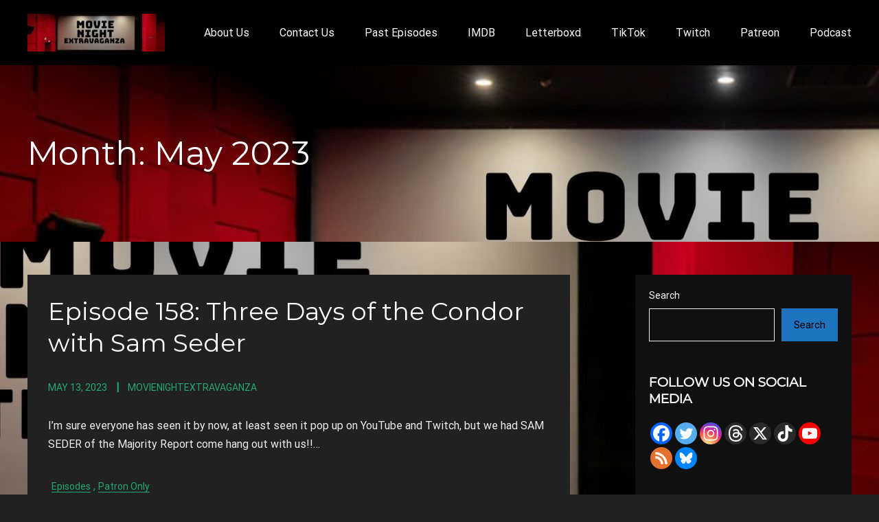

--- FILE ---
content_type: text/html; charset=UTF-8
request_url: https://www.movienightextravaganza.com/2023/05/
body_size: 31106
content:
<!doctype html>
<html lang="en-US">

<head>
	<meta charset="UTF-8">
	<meta name="viewport" content="width=device-width, initial-scale=1, shrink-to-fit=no">
	<link rel="profile" href="https://gmpg.org/xfn/11">

	<title>May 2023 &#8211; Movie Night Extravaganza</title>
	<script type="text/javascript">function theChampLoadEvent(e){var t=window.onload;if(typeof window.onload!="function"){window.onload=e}else{window.onload=function(){t();e()}}}</script>
		<script type="text/javascript">var theChampDefaultLang = 'en_US', theChampCloseIconPath = 'https://www.movienightextravaganza.com/wp-content/plugins/super-socializer/images/close.png';</script>
		<script>var theChampSiteUrl = 'https://www.movienightextravaganza.com', theChampVerified = 0, theChampEmailPopup = 0, heateorSsMoreSharePopupSearchText = 'Search';</script>
			<script> var theChampFBKey = '', theChampFBLang = 'en_US', theChampFbLikeMycred = 0, theChampSsga = 0, theChampCommentNotification = 0, theChampHeateorFcmRecentComments = 0, theChampFbIosLogin = 0; </script>
						<script type="text/javascript">var theChampFBCommentUrl = 'https://www.movienightextravaganza.com/episode-158-three-days-of-the-condor-with-sam-seder/'; var theChampFBCommentColor = ''; var theChampFBCommentNumPosts = ''; var theChampFBCommentWidth = '100%'; var theChampFBCommentOrderby = ''; var theChampCommentingTabs = "wordpress,facebook,disqus", theChampGpCommentsUrl = 'https://www.movienightextravaganza.com/episode-158-three-days-of-the-condor-with-sam-seder/', theChampDisqusShortname = '', theChampScEnabledTabs = 'wordpress,fb', theChampScLabel = 'Leave a reply', theChampScTabLabels = {"wordpress":"Default Comments (0)","fb":"Facebook Comments","disqus":"Disqus Comments"}, theChampGpCommentsWidth = 0, theChampCommentingId = 'respond'</script>
						<script> var theChampSharingAjaxUrl = 'https://www.movienightextravaganza.com/wp-admin/admin-ajax.php', heateorSsFbMessengerAPI = 'https://www.facebook.com/dialog/send?app_id=595489497242932&display=popup&link=%encoded_post_url%&redirect_uri=%encoded_post_url%',heateorSsWhatsappShareAPI = 'web', heateorSsUrlCountFetched = [], heateorSsSharesText = 'Shares', heateorSsShareText = 'Share', theChampPluginIconPath = 'https://www.movienightextravaganza.com/wp-content/plugins/super-socializer/images/logo.png', theChampSaveSharesLocally = 0, theChampHorizontalSharingCountEnable = 1, theChampVerticalSharingCountEnable = 0, theChampSharingOffset = -10, theChampCounterOffset = -10, theChampMobileStickySharingEnabled = 1, heateorSsCopyLinkMessage = "Link copied.";
		var heateorSsHorSharingShortUrl = "https://www.movienightextravaganza.com/episode-158-three-days-of-the-condor-with-sam-seder/";var heateorSsVerticalSharingShortUrl = "https://www.movienightextravaganza.com/episode-158-three-days-of-the-condor-with-sam-seder/";		</script>
			<style type="text/css">
						.the_champ_button_instagram span.the_champ_svg,a.the_champ_instagram span.the_champ_svg{background:radial-gradient(circle at 30% 107%,#fdf497 0,#fdf497 5%,#fd5949 45%,#d6249f 60%,#285aeb 90%)}
					.the_champ_horizontal_sharing .the_champ_svg,.heateor_ss_standard_follow_icons_container .the_champ_svg{
					color: #fff;
				border-width: 0px;
		border-style: solid;
		border-color: transparent;
	}
		.the_champ_horizontal_sharing .theChampTCBackground{
		color:#666;
	}
		.the_champ_horizontal_sharing span.the_champ_svg:hover,.heateor_ss_standard_follow_icons_container span.the_champ_svg:hover{
				border-color: transparent;
	}
		.the_champ_vertical_sharing span.the_champ_svg,.heateor_ss_floating_follow_icons_container span.the_champ_svg{
					color: #fff;
				border-width: 0px;
		border-style: solid;
		border-color: transparent;
	}
		.the_champ_vertical_sharing .theChampTCBackground{
		color:#666;
	}
		.the_champ_vertical_sharing span.the_champ_svg:hover,.heateor_ss_floating_follow_icons_container span.the_champ_svg:hover{
						border-color: transparent;
		}
	@media screen and (max-width:783px){.the_champ_vertical_sharing{display:none!important}}div.heateor_ss_mobile_footer{display:none;}@media screen and (max-width:783px){div.the_champ_bottom_sharing div.the_champ_sharing_ul .theChampTCBackground{width:100%!important;background-color:white}div.the_champ_bottom_sharing{width:100%!important;left:0!important;}div.the_champ_bottom_sharing a{width:11.111111111111% !important;margin:0!important;padding:0!important;}div.the_champ_bottom_sharing .the_champ_svg{width:100%!important;}div.the_champ_bottom_sharing div.theChampTotalShareCount{font-size:.7em!important;line-height:28px!important}div.the_champ_bottom_sharing div.theChampTotalShareText{font-size:.5em!important;line-height:0px!important}div.heateor_ss_mobile_footer{display:block;height:40px;}.the_champ_bottom_sharing{padding:0!important;display:block!important;width: auto!important;bottom:-2px!important;top: auto!important;}.the_champ_bottom_sharing .the_champ_square_count{line-height: inherit;}.the_champ_bottom_sharing .theChampSharingArrow{display:none;}.the_champ_bottom_sharing .theChampTCBackground{margin-right: 1.1em !important}}</style>
	<meta name='robots' content='max-image-preview:large' />
<link rel='dns-prefetch' href='//www.googletagmanager.com' />
<link rel='dns-prefetch' href='//maxcdn.bootstrapcdn.com' />
<link rel='dns-prefetch' href='//pagead2.googlesyndication.com' />
<link href='https://fonts.gstatic.com' crossorigin rel='preconnect' />
<link rel="alternate" type="application/rss+xml" title="Movie Night Extravaganza &raquo; Feed" href="https://www.movienightextravaganza.com/feed/" />
<style id='wp-img-auto-sizes-contain-inline-css' type='text/css'>
img:is([sizes=auto i],[sizes^="auto," i]){contain-intrinsic-size:3000px 1500px}
/*# sourceURL=wp-img-auto-sizes-contain-inline-css */
</style>
<link rel='stylesheet' id='sbr_styles-css' href='https://www.movienightextravaganza.com/wp-content/plugins/reviews-feed/assets/css/sbr-styles.min.css?ver=2.1.1' type='text/css' media='all' />
<link rel='stylesheet' id='sbi_styles-css' href='https://www.movienightextravaganza.com/wp-content/plugins/instagram-feed/css/sbi-styles.min.css?ver=6.10.0' type='text/css' media='all' />
<style id='wp-emoji-styles-inline-css' type='text/css'>

	img.wp-smiley, img.emoji {
		display: inline !important;
		border: none !important;
		box-shadow: none !important;
		height: 1em !important;
		width: 1em !important;
		margin: 0 0.07em !important;
		vertical-align: -0.1em !important;
		background: none !important;
		padding: 0 !important;
	}
/*# sourceURL=wp-emoji-styles-inline-css */
</style>
<style id='wp-block-library-inline-css' type='text/css'>
:root{--wp-block-synced-color:#7a00df;--wp-block-synced-color--rgb:122,0,223;--wp-bound-block-color:var(--wp-block-synced-color);--wp-editor-canvas-background:#ddd;--wp-admin-theme-color:#007cba;--wp-admin-theme-color--rgb:0,124,186;--wp-admin-theme-color-darker-10:#006ba1;--wp-admin-theme-color-darker-10--rgb:0,107,160.5;--wp-admin-theme-color-darker-20:#005a87;--wp-admin-theme-color-darker-20--rgb:0,90,135;--wp-admin-border-width-focus:2px}@media (min-resolution:192dpi){:root{--wp-admin-border-width-focus:1.5px}}.wp-element-button{cursor:pointer}:root .has-very-light-gray-background-color{background-color:#eee}:root .has-very-dark-gray-background-color{background-color:#313131}:root .has-very-light-gray-color{color:#eee}:root .has-very-dark-gray-color{color:#313131}:root .has-vivid-green-cyan-to-vivid-cyan-blue-gradient-background{background:linear-gradient(135deg,#00d084,#0693e3)}:root .has-purple-crush-gradient-background{background:linear-gradient(135deg,#34e2e4,#4721fb 50%,#ab1dfe)}:root .has-hazy-dawn-gradient-background{background:linear-gradient(135deg,#faaca8,#dad0ec)}:root .has-subdued-olive-gradient-background{background:linear-gradient(135deg,#fafae1,#67a671)}:root .has-atomic-cream-gradient-background{background:linear-gradient(135deg,#fdd79a,#004a59)}:root .has-nightshade-gradient-background{background:linear-gradient(135deg,#330968,#31cdcf)}:root .has-midnight-gradient-background{background:linear-gradient(135deg,#020381,#2874fc)}:root{--wp--preset--font-size--normal:16px;--wp--preset--font-size--huge:42px}.has-regular-font-size{font-size:1em}.has-larger-font-size{font-size:2.625em}.has-normal-font-size{font-size:var(--wp--preset--font-size--normal)}.has-huge-font-size{font-size:var(--wp--preset--font-size--huge)}.has-text-align-center{text-align:center}.has-text-align-left{text-align:left}.has-text-align-right{text-align:right}.has-fit-text{white-space:nowrap!important}#end-resizable-editor-section{display:none}.aligncenter{clear:both}.items-justified-left{justify-content:flex-start}.items-justified-center{justify-content:center}.items-justified-right{justify-content:flex-end}.items-justified-space-between{justify-content:space-between}.screen-reader-text{border:0;clip-path:inset(50%);height:1px;margin:-1px;overflow:hidden;padding:0;position:absolute;width:1px;word-wrap:normal!important}.screen-reader-text:focus{background-color:#ddd;clip-path:none;color:#444;display:block;font-size:1em;height:auto;left:5px;line-height:normal;padding:15px 23px 14px;text-decoration:none;top:5px;width:auto;z-index:100000}html :where(.has-border-color){border-style:solid}html :where([style*=border-top-color]){border-top-style:solid}html :where([style*=border-right-color]){border-right-style:solid}html :where([style*=border-bottom-color]){border-bottom-style:solid}html :where([style*=border-left-color]){border-left-style:solid}html :where([style*=border-width]){border-style:solid}html :where([style*=border-top-width]){border-top-style:solid}html :where([style*=border-right-width]){border-right-style:solid}html :where([style*=border-bottom-width]){border-bottom-style:solid}html :where([style*=border-left-width]){border-left-style:solid}html :where(img[class*=wp-image-]){height:auto;max-width:100%}:where(figure){margin:0 0 1em}html :where(.is-position-sticky){--wp-admin--admin-bar--position-offset:var(--wp-admin--admin-bar--height,0px)}@media screen and (max-width:600px){html :where(.is-position-sticky){--wp-admin--admin-bar--position-offset:0px}}

/*# sourceURL=wp-block-library-inline-css */
</style><style id='wp-block-archives-inline-css' type='text/css'>
.wp-block-archives{box-sizing:border-box}.wp-block-archives-dropdown label{display:block}
/*# sourceURL=https://www.movienightextravaganza.com/wp-includes/blocks/archives/style.min.css */
</style>
<style id='wp-block-heading-inline-css' type='text/css'>
h1:where(.wp-block-heading).has-background,h2:where(.wp-block-heading).has-background,h3:where(.wp-block-heading).has-background,h4:where(.wp-block-heading).has-background,h5:where(.wp-block-heading).has-background,h6:where(.wp-block-heading).has-background{padding:1.25em 2.375em}h1.has-text-align-left[style*=writing-mode]:where([style*=vertical-lr]),h1.has-text-align-right[style*=writing-mode]:where([style*=vertical-rl]),h2.has-text-align-left[style*=writing-mode]:where([style*=vertical-lr]),h2.has-text-align-right[style*=writing-mode]:where([style*=vertical-rl]),h3.has-text-align-left[style*=writing-mode]:where([style*=vertical-lr]),h3.has-text-align-right[style*=writing-mode]:where([style*=vertical-rl]),h4.has-text-align-left[style*=writing-mode]:where([style*=vertical-lr]),h4.has-text-align-right[style*=writing-mode]:where([style*=vertical-rl]),h5.has-text-align-left[style*=writing-mode]:where([style*=vertical-lr]),h5.has-text-align-right[style*=writing-mode]:where([style*=vertical-rl]),h6.has-text-align-left[style*=writing-mode]:where([style*=vertical-lr]),h6.has-text-align-right[style*=writing-mode]:where([style*=vertical-rl]){rotate:180deg}
/*# sourceURL=https://www.movienightextravaganza.com/wp-includes/blocks/heading/style.min.css */
</style>
<style id='wp-block-latest-posts-inline-css' type='text/css'>
.wp-block-latest-posts{box-sizing:border-box}.wp-block-latest-posts.alignleft{margin-right:2em}.wp-block-latest-posts.alignright{margin-left:2em}.wp-block-latest-posts.wp-block-latest-posts__list{list-style:none}.wp-block-latest-posts.wp-block-latest-posts__list li{clear:both;overflow-wrap:break-word}.wp-block-latest-posts.is-grid{display:flex;flex-wrap:wrap}.wp-block-latest-posts.is-grid li{margin:0 1.25em 1.25em 0;width:100%}@media (min-width:600px){.wp-block-latest-posts.columns-2 li{width:calc(50% - .625em)}.wp-block-latest-posts.columns-2 li:nth-child(2n){margin-right:0}.wp-block-latest-posts.columns-3 li{width:calc(33.33333% - .83333em)}.wp-block-latest-posts.columns-3 li:nth-child(3n){margin-right:0}.wp-block-latest-posts.columns-4 li{width:calc(25% - .9375em)}.wp-block-latest-posts.columns-4 li:nth-child(4n){margin-right:0}.wp-block-latest-posts.columns-5 li{width:calc(20% - 1em)}.wp-block-latest-posts.columns-5 li:nth-child(5n){margin-right:0}.wp-block-latest-posts.columns-6 li{width:calc(16.66667% - 1.04167em)}.wp-block-latest-posts.columns-6 li:nth-child(6n){margin-right:0}}:root :where(.wp-block-latest-posts.is-grid){padding:0}:root :where(.wp-block-latest-posts.wp-block-latest-posts__list){padding-left:0}.wp-block-latest-posts__post-author,.wp-block-latest-posts__post-date{display:block;font-size:.8125em}.wp-block-latest-posts__post-excerpt,.wp-block-latest-posts__post-full-content{margin-bottom:1em;margin-top:.5em}.wp-block-latest-posts__featured-image a{display:inline-block}.wp-block-latest-posts__featured-image img{height:auto;max-width:100%;width:auto}.wp-block-latest-posts__featured-image.alignleft{float:left;margin-right:1em}.wp-block-latest-posts__featured-image.alignright{float:right;margin-left:1em}.wp-block-latest-posts__featured-image.aligncenter{margin-bottom:1em;text-align:center}
/*# sourceURL=https://www.movienightextravaganza.com/wp-includes/blocks/latest-posts/style.min.css */
</style>
<style id='wp-block-rss-inline-css' type='text/css'>
ul.wp-block-rss.alignleft{margin-right:2em}ul.wp-block-rss.alignright{margin-left:2em}ul.wp-block-rss.is-grid{display:flex;flex-wrap:wrap;padding:0}ul.wp-block-rss.is-grid li{margin:0 1em 1em 0;width:100%}@media (min-width:600px){ul.wp-block-rss.columns-2 li{width:calc(50% - 1em)}ul.wp-block-rss.columns-3 li{width:calc(33.33333% - 1em)}ul.wp-block-rss.columns-4 li{width:calc(25% - 1em)}ul.wp-block-rss.columns-5 li{width:calc(20% - 1em)}ul.wp-block-rss.columns-6 li{width:calc(16.66667% - 1em)}}.wp-block-rss__item-author,.wp-block-rss__item-publish-date{display:block;font-size:.8125em}.wp-block-rss{box-sizing:border-box;list-style:none;padding:0}
/*# sourceURL=https://www.movienightextravaganza.com/wp-includes/blocks/rss/style.min.css */
</style>
<style id='wp-block-search-inline-css' type='text/css'>
.wp-block-search__button{margin-left:10px;word-break:normal}.wp-block-search__button.has-icon{line-height:0}.wp-block-search__button svg{height:1.25em;min-height:24px;min-width:24px;width:1.25em;fill:currentColor;vertical-align:text-bottom}:where(.wp-block-search__button){border:1px solid #ccc;padding:6px 10px}.wp-block-search__inside-wrapper{display:flex;flex:auto;flex-wrap:nowrap;max-width:100%}.wp-block-search__label{width:100%}.wp-block-search.wp-block-search__button-only .wp-block-search__button{box-sizing:border-box;display:flex;flex-shrink:0;justify-content:center;margin-left:0;max-width:100%}.wp-block-search.wp-block-search__button-only .wp-block-search__inside-wrapper{min-width:0!important;transition-property:width}.wp-block-search.wp-block-search__button-only .wp-block-search__input{flex-basis:100%;transition-duration:.3s}.wp-block-search.wp-block-search__button-only.wp-block-search__searchfield-hidden,.wp-block-search.wp-block-search__button-only.wp-block-search__searchfield-hidden .wp-block-search__inside-wrapper{overflow:hidden}.wp-block-search.wp-block-search__button-only.wp-block-search__searchfield-hidden .wp-block-search__input{border-left-width:0!important;border-right-width:0!important;flex-basis:0;flex-grow:0;margin:0;min-width:0!important;padding-left:0!important;padding-right:0!important;width:0!important}:where(.wp-block-search__input){appearance:none;border:1px solid #949494;flex-grow:1;font-family:inherit;font-size:inherit;font-style:inherit;font-weight:inherit;letter-spacing:inherit;line-height:inherit;margin-left:0;margin-right:0;min-width:3rem;padding:8px;text-decoration:unset!important;text-transform:inherit}:where(.wp-block-search__button-inside .wp-block-search__inside-wrapper){background-color:#fff;border:1px solid #949494;box-sizing:border-box;padding:4px}:where(.wp-block-search__button-inside .wp-block-search__inside-wrapper) .wp-block-search__input{border:none;border-radius:0;padding:0 4px}:where(.wp-block-search__button-inside .wp-block-search__inside-wrapper) .wp-block-search__input:focus{outline:none}:where(.wp-block-search__button-inside .wp-block-search__inside-wrapper) :where(.wp-block-search__button){padding:4px 8px}.wp-block-search.aligncenter .wp-block-search__inside-wrapper{margin:auto}.wp-block[data-align=right] .wp-block-search.wp-block-search__button-only .wp-block-search__inside-wrapper{float:right}
/*# sourceURL=https://www.movienightextravaganza.com/wp-includes/blocks/search/style.min.css */
</style>
<style id='wp-block-code-inline-css' type='text/css'>
.wp-block-code{box-sizing:border-box}.wp-block-code code{
  /*!rtl:begin:ignore*/direction:ltr;display:block;font-family:inherit;overflow-wrap:break-word;text-align:initial;white-space:pre-wrap
  /*!rtl:end:ignore*/}
/*# sourceURL=https://www.movienightextravaganza.com/wp-includes/blocks/code/style.min.css */
</style>
<style id='wp-block-embed-inline-css' type='text/css'>
.wp-block-embed.alignleft,.wp-block-embed.alignright,.wp-block[data-align=left]>[data-type="core/embed"],.wp-block[data-align=right]>[data-type="core/embed"]{max-width:360px;width:100%}.wp-block-embed.alignleft .wp-block-embed__wrapper,.wp-block-embed.alignright .wp-block-embed__wrapper,.wp-block[data-align=left]>[data-type="core/embed"] .wp-block-embed__wrapper,.wp-block[data-align=right]>[data-type="core/embed"] .wp-block-embed__wrapper{min-width:280px}.wp-block-cover .wp-block-embed{min-height:240px;min-width:320px}.wp-block-embed{overflow-wrap:break-word}.wp-block-embed :where(figcaption){margin-bottom:1em;margin-top:.5em}.wp-block-embed iframe{max-width:100%}.wp-block-embed__wrapper{position:relative}.wp-embed-responsive .wp-has-aspect-ratio .wp-block-embed__wrapper:before{content:"";display:block;padding-top:50%}.wp-embed-responsive .wp-has-aspect-ratio iframe{bottom:0;height:100%;left:0;position:absolute;right:0;top:0;width:100%}.wp-embed-responsive .wp-embed-aspect-21-9 .wp-block-embed__wrapper:before{padding-top:42.85%}.wp-embed-responsive .wp-embed-aspect-18-9 .wp-block-embed__wrapper:before{padding-top:50%}.wp-embed-responsive .wp-embed-aspect-16-9 .wp-block-embed__wrapper:before{padding-top:56.25%}.wp-embed-responsive .wp-embed-aspect-4-3 .wp-block-embed__wrapper:before{padding-top:75%}.wp-embed-responsive .wp-embed-aspect-1-1 .wp-block-embed__wrapper:before{padding-top:100%}.wp-embed-responsive .wp-embed-aspect-9-16 .wp-block-embed__wrapper:before{padding-top:177.77%}.wp-embed-responsive .wp-embed-aspect-1-2 .wp-block-embed__wrapper:before{padding-top:200%}
/*# sourceURL=https://www.movienightextravaganza.com/wp-includes/blocks/embed/style.min.css */
</style>
<style id='wp-block-group-inline-css' type='text/css'>
.wp-block-group{box-sizing:border-box}:where(.wp-block-group.wp-block-group-is-layout-constrained){position:relative}
/*# sourceURL=https://www.movienightextravaganza.com/wp-includes/blocks/group/style.min.css */
</style>
<style id='wp-block-paragraph-inline-css' type='text/css'>
.is-small-text{font-size:.875em}.is-regular-text{font-size:1em}.is-large-text{font-size:2.25em}.is-larger-text{font-size:3em}.has-drop-cap:not(:focus):first-letter{float:left;font-size:8.4em;font-style:normal;font-weight:100;line-height:.68;margin:.05em .1em 0 0;text-transform:uppercase}body.rtl .has-drop-cap:not(:focus):first-letter{float:none;margin-left:.1em}p.has-drop-cap.has-background{overflow:hidden}:root :where(p.has-background){padding:1.25em 2.375em}:where(p.has-text-color:not(.has-link-color)) a{color:inherit}p.has-text-align-left[style*="writing-mode:vertical-lr"],p.has-text-align-right[style*="writing-mode:vertical-rl"]{rotate:180deg}
/*# sourceURL=https://www.movienightextravaganza.com/wp-includes/blocks/paragraph/style.min.css */
</style>
<style id='wp-block-social-links-inline-css' type='text/css'>
.wp-block-social-links{background:none;box-sizing:border-box;margin-left:0;padding-left:0;padding-right:0;text-indent:0}.wp-block-social-links .wp-social-link a,.wp-block-social-links .wp-social-link a:hover{border-bottom:0;box-shadow:none;text-decoration:none}.wp-block-social-links .wp-social-link svg{height:1em;width:1em}.wp-block-social-links .wp-social-link span:not(.screen-reader-text){font-size:.65em;margin-left:.5em;margin-right:.5em}.wp-block-social-links.has-small-icon-size{font-size:16px}.wp-block-social-links,.wp-block-social-links.has-normal-icon-size{font-size:24px}.wp-block-social-links.has-large-icon-size{font-size:36px}.wp-block-social-links.has-huge-icon-size{font-size:48px}.wp-block-social-links.aligncenter{display:flex;justify-content:center}.wp-block-social-links.alignright{justify-content:flex-end}.wp-block-social-link{border-radius:9999px;display:block}@media not (prefers-reduced-motion){.wp-block-social-link{transition:transform .1s ease}}.wp-block-social-link{height:auto}.wp-block-social-link a{align-items:center;display:flex;line-height:0}.wp-block-social-link:hover{transform:scale(1.1)}.wp-block-social-links .wp-block-social-link.wp-social-link{display:inline-block;margin:0;padding:0}.wp-block-social-links .wp-block-social-link.wp-social-link .wp-block-social-link-anchor,.wp-block-social-links .wp-block-social-link.wp-social-link .wp-block-social-link-anchor svg,.wp-block-social-links .wp-block-social-link.wp-social-link .wp-block-social-link-anchor:active,.wp-block-social-links .wp-block-social-link.wp-social-link .wp-block-social-link-anchor:hover,.wp-block-social-links .wp-block-social-link.wp-social-link .wp-block-social-link-anchor:visited{color:currentColor;fill:currentColor}:where(.wp-block-social-links:not(.is-style-logos-only)) .wp-social-link{background-color:#f0f0f0;color:#444}:where(.wp-block-social-links:not(.is-style-logos-only)) .wp-social-link-amazon{background-color:#f90;color:#fff}:where(.wp-block-social-links:not(.is-style-logos-only)) .wp-social-link-bandcamp{background-color:#1ea0c3;color:#fff}:where(.wp-block-social-links:not(.is-style-logos-only)) .wp-social-link-behance{background-color:#0757fe;color:#fff}:where(.wp-block-social-links:not(.is-style-logos-only)) .wp-social-link-bluesky{background-color:#0a7aff;color:#fff}:where(.wp-block-social-links:not(.is-style-logos-only)) .wp-social-link-codepen{background-color:#1e1f26;color:#fff}:where(.wp-block-social-links:not(.is-style-logos-only)) .wp-social-link-deviantart{background-color:#02e49b;color:#fff}:where(.wp-block-social-links:not(.is-style-logos-only)) .wp-social-link-discord{background-color:#5865f2;color:#fff}:where(.wp-block-social-links:not(.is-style-logos-only)) .wp-social-link-dribbble{background-color:#e94c89;color:#fff}:where(.wp-block-social-links:not(.is-style-logos-only)) .wp-social-link-dropbox{background-color:#4280ff;color:#fff}:where(.wp-block-social-links:not(.is-style-logos-only)) .wp-social-link-etsy{background-color:#f45800;color:#fff}:where(.wp-block-social-links:not(.is-style-logos-only)) .wp-social-link-facebook{background-color:#0866ff;color:#fff}:where(.wp-block-social-links:not(.is-style-logos-only)) .wp-social-link-fivehundredpx{background-color:#000;color:#fff}:where(.wp-block-social-links:not(.is-style-logos-only)) .wp-social-link-flickr{background-color:#0461dd;color:#fff}:where(.wp-block-social-links:not(.is-style-logos-only)) .wp-social-link-foursquare{background-color:#e65678;color:#fff}:where(.wp-block-social-links:not(.is-style-logos-only)) .wp-social-link-github{background-color:#24292d;color:#fff}:where(.wp-block-social-links:not(.is-style-logos-only)) .wp-social-link-goodreads{background-color:#eceadd;color:#382110}:where(.wp-block-social-links:not(.is-style-logos-only)) .wp-social-link-google{background-color:#ea4434;color:#fff}:where(.wp-block-social-links:not(.is-style-logos-only)) .wp-social-link-gravatar{background-color:#1d4fc4;color:#fff}:where(.wp-block-social-links:not(.is-style-logos-only)) .wp-social-link-instagram{background-color:#f00075;color:#fff}:where(.wp-block-social-links:not(.is-style-logos-only)) .wp-social-link-lastfm{background-color:#e21b24;color:#fff}:where(.wp-block-social-links:not(.is-style-logos-only)) .wp-social-link-linkedin{background-color:#0d66c2;color:#fff}:where(.wp-block-social-links:not(.is-style-logos-only)) .wp-social-link-mastodon{background-color:#3288d4;color:#fff}:where(.wp-block-social-links:not(.is-style-logos-only)) .wp-social-link-medium{background-color:#000;color:#fff}:where(.wp-block-social-links:not(.is-style-logos-only)) .wp-social-link-meetup{background-color:#f6405f;color:#fff}:where(.wp-block-social-links:not(.is-style-logos-only)) .wp-social-link-patreon{background-color:#000;color:#fff}:where(.wp-block-social-links:not(.is-style-logos-only)) .wp-social-link-pinterest{background-color:#e60122;color:#fff}:where(.wp-block-social-links:not(.is-style-logos-only)) .wp-social-link-pocket{background-color:#ef4155;color:#fff}:where(.wp-block-social-links:not(.is-style-logos-only)) .wp-social-link-reddit{background-color:#ff4500;color:#fff}:where(.wp-block-social-links:not(.is-style-logos-only)) .wp-social-link-skype{background-color:#0478d7;color:#fff}:where(.wp-block-social-links:not(.is-style-logos-only)) .wp-social-link-snapchat{background-color:#fefc00;color:#fff;stroke:#000}:where(.wp-block-social-links:not(.is-style-logos-only)) .wp-social-link-soundcloud{background-color:#ff5600;color:#fff}:where(.wp-block-social-links:not(.is-style-logos-only)) .wp-social-link-spotify{background-color:#1bd760;color:#fff}:where(.wp-block-social-links:not(.is-style-logos-only)) .wp-social-link-telegram{background-color:#2aabee;color:#fff}:where(.wp-block-social-links:not(.is-style-logos-only)) .wp-social-link-threads{background-color:#000;color:#fff}:where(.wp-block-social-links:not(.is-style-logos-only)) .wp-social-link-tiktok{background-color:#000;color:#fff}:where(.wp-block-social-links:not(.is-style-logos-only)) .wp-social-link-tumblr{background-color:#011835;color:#fff}:where(.wp-block-social-links:not(.is-style-logos-only)) .wp-social-link-twitch{background-color:#6440a4;color:#fff}:where(.wp-block-social-links:not(.is-style-logos-only)) .wp-social-link-twitter{background-color:#1da1f2;color:#fff}:where(.wp-block-social-links:not(.is-style-logos-only)) .wp-social-link-vimeo{background-color:#1eb7ea;color:#fff}:where(.wp-block-social-links:not(.is-style-logos-only)) .wp-social-link-vk{background-color:#4680c2;color:#fff}:where(.wp-block-social-links:not(.is-style-logos-only)) .wp-social-link-wordpress{background-color:#3499cd;color:#fff}:where(.wp-block-social-links:not(.is-style-logos-only)) .wp-social-link-whatsapp{background-color:#25d366;color:#fff}:where(.wp-block-social-links:not(.is-style-logos-only)) .wp-social-link-x{background-color:#000;color:#fff}:where(.wp-block-social-links:not(.is-style-logos-only)) .wp-social-link-yelp{background-color:#d32422;color:#fff}:where(.wp-block-social-links:not(.is-style-logos-only)) .wp-social-link-youtube{background-color:red;color:#fff}:where(.wp-block-social-links.is-style-logos-only) .wp-social-link{background:none}:where(.wp-block-social-links.is-style-logos-only) .wp-social-link svg{height:1.25em;width:1.25em}:where(.wp-block-social-links.is-style-logos-only) .wp-social-link-amazon{color:#f90}:where(.wp-block-social-links.is-style-logos-only) .wp-social-link-bandcamp{color:#1ea0c3}:where(.wp-block-social-links.is-style-logos-only) .wp-social-link-behance{color:#0757fe}:where(.wp-block-social-links.is-style-logos-only) .wp-social-link-bluesky{color:#0a7aff}:where(.wp-block-social-links.is-style-logos-only) .wp-social-link-codepen{color:#1e1f26}:where(.wp-block-social-links.is-style-logos-only) .wp-social-link-deviantart{color:#02e49b}:where(.wp-block-social-links.is-style-logos-only) .wp-social-link-discord{color:#5865f2}:where(.wp-block-social-links.is-style-logos-only) .wp-social-link-dribbble{color:#e94c89}:where(.wp-block-social-links.is-style-logos-only) .wp-social-link-dropbox{color:#4280ff}:where(.wp-block-social-links.is-style-logos-only) .wp-social-link-etsy{color:#f45800}:where(.wp-block-social-links.is-style-logos-only) .wp-social-link-facebook{color:#0866ff}:where(.wp-block-social-links.is-style-logos-only) .wp-social-link-fivehundredpx{color:#000}:where(.wp-block-social-links.is-style-logos-only) .wp-social-link-flickr{color:#0461dd}:where(.wp-block-social-links.is-style-logos-only) .wp-social-link-foursquare{color:#e65678}:where(.wp-block-social-links.is-style-logos-only) .wp-social-link-github{color:#24292d}:where(.wp-block-social-links.is-style-logos-only) .wp-social-link-goodreads{color:#382110}:where(.wp-block-social-links.is-style-logos-only) .wp-social-link-google{color:#ea4434}:where(.wp-block-social-links.is-style-logos-only) .wp-social-link-gravatar{color:#1d4fc4}:where(.wp-block-social-links.is-style-logos-only) .wp-social-link-instagram{color:#f00075}:where(.wp-block-social-links.is-style-logos-only) .wp-social-link-lastfm{color:#e21b24}:where(.wp-block-social-links.is-style-logos-only) .wp-social-link-linkedin{color:#0d66c2}:where(.wp-block-social-links.is-style-logos-only) .wp-social-link-mastodon{color:#3288d4}:where(.wp-block-social-links.is-style-logos-only) .wp-social-link-medium{color:#000}:where(.wp-block-social-links.is-style-logos-only) .wp-social-link-meetup{color:#f6405f}:where(.wp-block-social-links.is-style-logos-only) .wp-social-link-patreon{color:#000}:where(.wp-block-social-links.is-style-logos-only) .wp-social-link-pinterest{color:#e60122}:where(.wp-block-social-links.is-style-logos-only) .wp-social-link-pocket{color:#ef4155}:where(.wp-block-social-links.is-style-logos-only) .wp-social-link-reddit{color:#ff4500}:where(.wp-block-social-links.is-style-logos-only) .wp-social-link-skype{color:#0478d7}:where(.wp-block-social-links.is-style-logos-only) .wp-social-link-snapchat{color:#fff;stroke:#000}:where(.wp-block-social-links.is-style-logos-only) .wp-social-link-soundcloud{color:#ff5600}:where(.wp-block-social-links.is-style-logos-only) .wp-social-link-spotify{color:#1bd760}:where(.wp-block-social-links.is-style-logos-only) .wp-social-link-telegram{color:#2aabee}:where(.wp-block-social-links.is-style-logos-only) .wp-social-link-threads{color:#000}:where(.wp-block-social-links.is-style-logos-only) .wp-social-link-tiktok{color:#000}:where(.wp-block-social-links.is-style-logos-only) .wp-social-link-tumblr{color:#011835}:where(.wp-block-social-links.is-style-logos-only) .wp-social-link-twitch{color:#6440a4}:where(.wp-block-social-links.is-style-logos-only) .wp-social-link-twitter{color:#1da1f2}:where(.wp-block-social-links.is-style-logos-only) .wp-social-link-vimeo{color:#1eb7ea}:where(.wp-block-social-links.is-style-logos-only) .wp-social-link-vk{color:#4680c2}:where(.wp-block-social-links.is-style-logos-only) .wp-social-link-whatsapp{color:#25d366}:where(.wp-block-social-links.is-style-logos-only) .wp-social-link-wordpress{color:#3499cd}:where(.wp-block-social-links.is-style-logos-only) .wp-social-link-x{color:#000}:where(.wp-block-social-links.is-style-logos-only) .wp-social-link-yelp{color:#d32422}:where(.wp-block-social-links.is-style-logos-only) .wp-social-link-youtube{color:red}.wp-block-social-links.is-style-pill-shape .wp-social-link{width:auto}:root :where(.wp-block-social-links .wp-social-link a){padding:.25em}:root :where(.wp-block-social-links.is-style-logos-only .wp-social-link a){padding:0}:root :where(.wp-block-social-links.is-style-pill-shape .wp-social-link a){padding-left:.6666666667em;padding-right:.6666666667em}.wp-block-social-links:not(.has-icon-color):not(.has-icon-background-color) .wp-social-link-snapchat .wp-block-social-link-label{color:#000}
/*# sourceURL=https://www.movienightextravaganza.com/wp-includes/blocks/social-links/style.min.css */
</style>
<style id='global-styles-inline-css' type='text/css'>
:root{--wp--preset--aspect-ratio--square: 1;--wp--preset--aspect-ratio--4-3: 4/3;--wp--preset--aspect-ratio--3-4: 3/4;--wp--preset--aspect-ratio--3-2: 3/2;--wp--preset--aspect-ratio--2-3: 2/3;--wp--preset--aspect-ratio--16-9: 16/9;--wp--preset--aspect-ratio--9-16: 9/16;--wp--preset--color--black: #000000;--wp--preset--color--cyan-bluish-gray: #abb8c3;--wp--preset--color--white: #ffffff;--wp--preset--color--pale-pink: #f78da7;--wp--preset--color--vivid-red: #cf2e2e;--wp--preset--color--luminous-vivid-orange: #ff6900;--wp--preset--color--luminous-vivid-amber: #fcb900;--wp--preset--color--light-green-cyan: #7bdcb5;--wp--preset--color--vivid-green-cyan: #00d084;--wp--preset--color--pale-cyan-blue: #8ed1fc;--wp--preset--color--vivid-cyan-blue: #0693e3;--wp--preset--color--vivid-purple: #9b51e0;--wp--preset--gradient--vivid-cyan-blue-to-vivid-purple: linear-gradient(135deg,rgb(6,147,227) 0%,rgb(155,81,224) 100%);--wp--preset--gradient--light-green-cyan-to-vivid-green-cyan: linear-gradient(135deg,rgb(122,220,180) 0%,rgb(0,208,130) 100%);--wp--preset--gradient--luminous-vivid-amber-to-luminous-vivid-orange: linear-gradient(135deg,rgb(252,185,0) 0%,rgb(255,105,0) 100%);--wp--preset--gradient--luminous-vivid-orange-to-vivid-red: linear-gradient(135deg,rgb(255,105,0) 0%,rgb(207,46,46) 100%);--wp--preset--gradient--very-light-gray-to-cyan-bluish-gray: linear-gradient(135deg,rgb(238,238,238) 0%,rgb(169,184,195) 100%);--wp--preset--gradient--cool-to-warm-spectrum: linear-gradient(135deg,rgb(74,234,220) 0%,rgb(151,120,209) 20%,rgb(207,42,186) 40%,rgb(238,44,130) 60%,rgb(251,105,98) 80%,rgb(254,248,76) 100%);--wp--preset--gradient--blush-light-purple: linear-gradient(135deg,rgb(255,206,236) 0%,rgb(152,150,240) 100%);--wp--preset--gradient--blush-bordeaux: linear-gradient(135deg,rgb(254,205,165) 0%,rgb(254,45,45) 50%,rgb(107,0,62) 100%);--wp--preset--gradient--luminous-dusk: linear-gradient(135deg,rgb(255,203,112) 0%,rgb(199,81,192) 50%,rgb(65,88,208) 100%);--wp--preset--gradient--pale-ocean: linear-gradient(135deg,rgb(255,245,203) 0%,rgb(182,227,212) 50%,rgb(51,167,181) 100%);--wp--preset--gradient--electric-grass: linear-gradient(135deg,rgb(202,248,128) 0%,rgb(113,206,126) 100%);--wp--preset--gradient--midnight: linear-gradient(135deg,rgb(2,3,129) 0%,rgb(40,116,252) 100%);--wp--preset--font-size--small: 13px;--wp--preset--font-size--medium: 20px;--wp--preset--font-size--large: 36px;--wp--preset--font-size--x-large: 42px;--wp--preset--spacing--20: 0.44rem;--wp--preset--spacing--30: 0.67rem;--wp--preset--spacing--40: 1rem;--wp--preset--spacing--50: 1.5rem;--wp--preset--spacing--60: 2.25rem;--wp--preset--spacing--70: 3.38rem;--wp--preset--spacing--80: 5.06rem;--wp--preset--shadow--natural: 6px 6px 9px rgba(0, 0, 0, 0.2);--wp--preset--shadow--deep: 12px 12px 50px rgba(0, 0, 0, 0.4);--wp--preset--shadow--sharp: 6px 6px 0px rgba(0, 0, 0, 0.2);--wp--preset--shadow--outlined: 6px 6px 0px -3px rgb(255, 255, 255), 6px 6px rgb(0, 0, 0);--wp--preset--shadow--crisp: 6px 6px 0px rgb(0, 0, 0);}:where(.is-layout-flex){gap: 0.5em;}:where(.is-layout-grid){gap: 0.5em;}body .is-layout-flex{display: flex;}.is-layout-flex{flex-wrap: wrap;align-items: center;}.is-layout-flex > :is(*, div){margin: 0;}body .is-layout-grid{display: grid;}.is-layout-grid > :is(*, div){margin: 0;}:where(.wp-block-columns.is-layout-flex){gap: 2em;}:where(.wp-block-columns.is-layout-grid){gap: 2em;}:where(.wp-block-post-template.is-layout-flex){gap: 1.25em;}:where(.wp-block-post-template.is-layout-grid){gap: 1.25em;}.has-black-color{color: var(--wp--preset--color--black) !important;}.has-cyan-bluish-gray-color{color: var(--wp--preset--color--cyan-bluish-gray) !important;}.has-white-color{color: var(--wp--preset--color--white) !important;}.has-pale-pink-color{color: var(--wp--preset--color--pale-pink) !important;}.has-vivid-red-color{color: var(--wp--preset--color--vivid-red) !important;}.has-luminous-vivid-orange-color{color: var(--wp--preset--color--luminous-vivid-orange) !important;}.has-luminous-vivid-amber-color{color: var(--wp--preset--color--luminous-vivid-amber) !important;}.has-light-green-cyan-color{color: var(--wp--preset--color--light-green-cyan) !important;}.has-vivid-green-cyan-color{color: var(--wp--preset--color--vivid-green-cyan) !important;}.has-pale-cyan-blue-color{color: var(--wp--preset--color--pale-cyan-blue) !important;}.has-vivid-cyan-blue-color{color: var(--wp--preset--color--vivid-cyan-blue) !important;}.has-vivid-purple-color{color: var(--wp--preset--color--vivid-purple) !important;}.has-black-background-color{background-color: var(--wp--preset--color--black) !important;}.has-cyan-bluish-gray-background-color{background-color: var(--wp--preset--color--cyan-bluish-gray) !important;}.has-white-background-color{background-color: var(--wp--preset--color--white) !important;}.has-pale-pink-background-color{background-color: var(--wp--preset--color--pale-pink) !important;}.has-vivid-red-background-color{background-color: var(--wp--preset--color--vivid-red) !important;}.has-luminous-vivid-orange-background-color{background-color: var(--wp--preset--color--luminous-vivid-orange) !important;}.has-luminous-vivid-amber-background-color{background-color: var(--wp--preset--color--luminous-vivid-amber) !important;}.has-light-green-cyan-background-color{background-color: var(--wp--preset--color--light-green-cyan) !important;}.has-vivid-green-cyan-background-color{background-color: var(--wp--preset--color--vivid-green-cyan) !important;}.has-pale-cyan-blue-background-color{background-color: var(--wp--preset--color--pale-cyan-blue) !important;}.has-vivid-cyan-blue-background-color{background-color: var(--wp--preset--color--vivid-cyan-blue) !important;}.has-vivid-purple-background-color{background-color: var(--wp--preset--color--vivid-purple) !important;}.has-black-border-color{border-color: var(--wp--preset--color--black) !important;}.has-cyan-bluish-gray-border-color{border-color: var(--wp--preset--color--cyan-bluish-gray) !important;}.has-white-border-color{border-color: var(--wp--preset--color--white) !important;}.has-pale-pink-border-color{border-color: var(--wp--preset--color--pale-pink) !important;}.has-vivid-red-border-color{border-color: var(--wp--preset--color--vivid-red) !important;}.has-luminous-vivid-orange-border-color{border-color: var(--wp--preset--color--luminous-vivid-orange) !important;}.has-luminous-vivid-amber-border-color{border-color: var(--wp--preset--color--luminous-vivid-amber) !important;}.has-light-green-cyan-border-color{border-color: var(--wp--preset--color--light-green-cyan) !important;}.has-vivid-green-cyan-border-color{border-color: var(--wp--preset--color--vivid-green-cyan) !important;}.has-pale-cyan-blue-border-color{border-color: var(--wp--preset--color--pale-cyan-blue) !important;}.has-vivid-cyan-blue-border-color{border-color: var(--wp--preset--color--vivid-cyan-blue) !important;}.has-vivid-purple-border-color{border-color: var(--wp--preset--color--vivid-purple) !important;}.has-vivid-cyan-blue-to-vivid-purple-gradient-background{background: var(--wp--preset--gradient--vivid-cyan-blue-to-vivid-purple) !important;}.has-light-green-cyan-to-vivid-green-cyan-gradient-background{background: var(--wp--preset--gradient--light-green-cyan-to-vivid-green-cyan) !important;}.has-luminous-vivid-amber-to-luminous-vivid-orange-gradient-background{background: var(--wp--preset--gradient--luminous-vivid-amber-to-luminous-vivid-orange) !important;}.has-luminous-vivid-orange-to-vivid-red-gradient-background{background: var(--wp--preset--gradient--luminous-vivid-orange-to-vivid-red) !important;}.has-very-light-gray-to-cyan-bluish-gray-gradient-background{background: var(--wp--preset--gradient--very-light-gray-to-cyan-bluish-gray) !important;}.has-cool-to-warm-spectrum-gradient-background{background: var(--wp--preset--gradient--cool-to-warm-spectrum) !important;}.has-blush-light-purple-gradient-background{background: var(--wp--preset--gradient--blush-light-purple) !important;}.has-blush-bordeaux-gradient-background{background: var(--wp--preset--gradient--blush-bordeaux) !important;}.has-luminous-dusk-gradient-background{background: var(--wp--preset--gradient--luminous-dusk) !important;}.has-pale-ocean-gradient-background{background: var(--wp--preset--gradient--pale-ocean) !important;}.has-electric-grass-gradient-background{background: var(--wp--preset--gradient--electric-grass) !important;}.has-midnight-gradient-background{background: var(--wp--preset--gradient--midnight) !important;}.has-small-font-size{font-size: var(--wp--preset--font-size--small) !important;}.has-medium-font-size{font-size: var(--wp--preset--font-size--medium) !important;}.has-large-font-size{font-size: var(--wp--preset--font-size--large) !important;}.has-x-large-font-size{font-size: var(--wp--preset--font-size--x-large) !important;}
/*# sourceURL=global-styles-inline-css */
</style>

<style id='classic-theme-styles-inline-css' type='text/css'>
/*! This file is auto-generated */
.wp-block-button__link{color:#fff;background-color:#32373c;border-radius:9999px;box-shadow:none;text-decoration:none;padding:calc(.667em + 2px) calc(1.333em + 2px);font-size:1.125em}.wp-block-file__button{background:#32373c;color:#fff;text-decoration:none}
/*# sourceURL=/wp-includes/css/classic-themes.min.css */
</style>
<link rel='stylesheet' id='cff-css' href='https://www.movienightextravaganza.com/wp-content/plugins/custom-facebook-feed/assets/css/cff-style.min.css?ver=4.3.4' type='text/css' media='all' />
<link rel='stylesheet' id='sb-font-awesome-css' href='https://maxcdn.bootstrapcdn.com/font-awesome/4.7.0/css/font-awesome.min.css?ver=6.9' type='text/css' media='all' />
<link rel='stylesheet' id='simple-podcast-style-css' href='https://www.movienightextravaganza.com/wp-content/themes/simple-podcast/style.css?ver=1.0.7' type='text/css' media='all' />
<link rel='stylesheet' id='bootstrap-reboot-css' href='https://www.movienightextravaganza.com/wp-content/themes/simple-podcast/vendor/bootstrap-src/css/bootstrap-reboot.min.css?ver=4.1.2' type='text/css' media='all' />
<link rel='stylesheet' id='bootstrap-css' href='https://www.movienightextravaganza.com/wp-content/themes/simple-podcast/vendor/bootstrap-src/css/bootstrap.min.css?ver=4.1.2' type='text/css' media='all' />
<link rel='stylesheet' id='simple-podcast-menu-dropdown-css' href='https://www.movienightextravaganza.com/wp-content/themes/simple-podcast/assets/css/dropdown.min.css?ver=1.0.7' type='text/css' media='all' />
<link rel='stylesheet' id='simple-podcast-main-css' href='https://www.movienightextravaganza.com/wp-content/themes/simple-podcast/assets/css/main.min.css?ver=1.0.7' type='text/css' media='all' />
<link rel='stylesheet' id='simple-podcast-mediascreen-css' href='https://www.movienightextravaganza.com/wp-content/themes/simple-podcast/assets/css/mediascreen.min.css?ver=1.0.7' type='text/css' media='all' />
<link rel='stylesheet' id='font-awesome-css' href='https://www.movienightextravaganza.com/wp-content/themes/simple-podcast/assets/fontawesome-free-5.15.1/css/all.css?ver=5.15.1' type='text/css' media='all' />
<link rel='stylesheet' id='dashicons-css' href='https://www.movienightextravaganza.com/wp-includes/css/dashicons.min.css?ver=6.9' type='text/css' media='all' />
<link rel='stylesheet' id='the_champ_frontend_css-css' href='https://www.movienightextravaganza.com/wp-content/plugins/super-socializer/css/front.css?ver=7.14.5' type='text/css' media='all' />
<link rel='stylesheet' id='__EPYT__style-css' href='https://www.movienightextravaganza.com/wp-content/plugins/youtube-embed-plus/styles/ytprefs.min.css?ver=14.2.4' type='text/css' media='all' />
<style id='__EPYT__style-inline-css' type='text/css'>

                .epyt-gallery-thumb {
                        width: 33.333%;
                }
                
/*# sourceURL=__EPYT__style-inline-css */
</style>
<script type="text/javascript" src="https://www.movienightextravaganza.com/wp-includes/js/jquery/jquery.min.js?ver=3.7.1" id="jquery-core-js"></script>
<script type="text/javascript" src="https://www.movienightextravaganza.com/wp-includes/js/jquery/jquery-migrate.min.js?ver=3.4.1" id="jquery-migrate-js"></script>

<!-- Google tag (gtag.js) snippet added by Site Kit -->
<!-- Google Analytics snippet added by Site Kit -->
<script type="text/javascript" src="https://www.googletagmanager.com/gtag/js?id=GT-KFGTCJ75" id="google_gtagjs-js" async></script>
<script type="text/javascript" id="google_gtagjs-js-after">
/* <![CDATA[ */
window.dataLayer = window.dataLayer || [];function gtag(){dataLayer.push(arguments);}
gtag("set","linker",{"domains":["www.movienightextravaganza.com"]});
gtag("js", new Date());
gtag("set", "developer_id.dZTNiMT", true);
gtag("config", "GT-KFGTCJ75");
 window._googlesitekit = window._googlesitekit || {}; window._googlesitekit.throttledEvents = []; window._googlesitekit.gtagEvent = (name, data) => { var key = JSON.stringify( { name, data } ); if ( !! window._googlesitekit.throttledEvents[ key ] ) { return; } window._googlesitekit.throttledEvents[ key ] = true; setTimeout( () => { delete window._googlesitekit.throttledEvents[ key ]; }, 5 ); gtag( "event", name, { ...data, event_source: "site-kit" } ); }; 
//# sourceURL=google_gtagjs-js-after
/* ]]> */
</script>
<script type="text/javascript" id="__ytprefs__-js-extra">
/* <![CDATA[ */
var _EPYT_ = {"ajaxurl":"https://www.movienightextravaganza.com/wp-admin/admin-ajax.php","security":"eb755ab5a2","gallery_scrolloffset":"20","eppathtoscripts":"https://www.movienightextravaganza.com/wp-content/plugins/youtube-embed-plus/scripts/","eppath":"https://www.movienightextravaganza.com/wp-content/plugins/youtube-embed-plus/","epresponsiveselector":"[\"iframe.__youtube_prefs_widget__\"]","epdovol":"1","version":"14.2.4","evselector":"iframe.__youtube_prefs__[src], iframe[src*=\"youtube.com/embed/\"], iframe[src*=\"youtube-nocookie.com/embed/\"]","ajax_compat":"","maxres_facade":"eager","ytapi_load":"light","pause_others":"","stopMobileBuffer":"1","facade_mode":"","not_live_on_channel":""};
//# sourceURL=__ytprefs__-js-extra
/* ]]> */
</script>
<script type="text/javascript" src="https://www.movienightextravaganza.com/wp-content/plugins/youtube-embed-plus/scripts/ytprefs.min.js?ver=14.2.4" id="__ytprefs__-js"></script>
<link rel="https://api.w.org/" href="https://www.movienightextravaganza.com/wp-json/" /><link rel="EditURI" type="application/rsd+xml" title="RSD" href="https://www.movienightextravaganza.com/xmlrpc.php?rsd" />
<meta name="generator" content="WordPress 6.9" />
<meta name="generator" content="Site Kit by Google 1.168.0" /><!--Header background CSS-->
<style type="text/css">
			.header-wrap {background-image: url(https://www.movienightextravaganza.com/wp-content/uploads/2021/12/cropped-E22839CA-B552-4C03-A8C8-9E7AEC5C6990-1.jpeg);}
	
	
	
			.header-wrap {background-image: url(https://www.movienightextravaganza.com/wp-content/uploads/2021/12/cropped-E22839CA-B552-4C03-A8C8-9E7AEC5C6990-1.jpeg);}
	
	
	
	</style>
	<!--main menu CSS-->

<style type="text/css">
	</style>
	
<!-- Google AdSense meta tags added by Site Kit -->
<meta name="google-adsense-platform-account" content="ca-host-pub-2644536267352236">
<meta name="google-adsense-platform-domain" content="sitekit.withgoogle.com">
<!-- End Google AdSense meta tags added by Site Kit -->
<style type="text/css" id="custom-background-css">
body.custom-background { background-image: url("https://www.movienightextravaganza.com/wp-content/uploads/2021/12/cropped-E22839CA-B552-4C03-A8C8-9E7AEC5C6990.jpeg"); background-position: right center; background-size: auto; background-repeat: repeat; background-attachment: scroll; }
</style>
	
<!-- Google AdSense snippet added by Site Kit -->
<script type="text/javascript" async="async" src="https://pagead2.googlesyndication.com/pagead/js/adsbygoogle.js?client=ca-pub-4491627913786479&amp;host=ca-host-pub-2644536267352236" crossorigin="anonymous"></script>

<!-- End Google AdSense snippet added by Site Kit -->
<link rel="icon" href="https://www.movienightextravaganza.com/wp-content/uploads/2023/08/cropped-F4f2_kcWwAAWH1c-32x32.jpg" sizes="32x32" />
<link rel="icon" href="https://www.movienightextravaganza.com/wp-content/uploads/2023/08/cropped-F4f2_kcWwAAWH1c-192x192.jpg" sizes="192x192" />
<link rel="apple-touch-icon" href="https://www.movienightextravaganza.com/wp-content/uploads/2023/08/cropped-F4f2_kcWwAAWH1c-180x180.jpg" />
<meta name="msapplication-TileImage" content="https://www.movienightextravaganza.com/wp-content/uploads/2023/08/cropped-F4f2_kcWwAAWH1c-270x270.jpg" />
<style id="kirki-inline-styles">body{font-family:Roboto;font-size:16px;font-weight:400;line-height:1.5;color:#ffffff;}h1{font-family:Montserrat;font-size:48px;font-weight:400;line-height:1.3;}h2{font-family:Montserrat;font-size:36px;font-weight:400;line-height:1.3;}h3{font-family:Montserrat;font-size:32px;font-weight:400;line-height:1.3;}h4{font-family:Montserrat;font-size:28px;font-weight:400;line-height:1.3;}h5{font-family:Montserrat;font-size:24px;font-weight:400;line-height:1.3;}h6{font-family:Montserrat;font-size:18px;font-weight:400;line-height:1.3;}.simple-podcast-heading{font-size:214px;letter-spacing:0px;line-height:1.3;}.latest-episode{background-image:url("https://www.movienightextravaganza.com/wp-content/uploads/2021/12/cropped-E22839CA-B552-4C03-A8C8-9E7AEC5C6990.jpeg");color:rgba(255, 255, 255, 1);}.latest-episode:before{background-color:rgba(0, 0, 0, 1);}.episode-title a, .episode-meta span, a.podcast-meta-download, a.podcast-meta-new-window, .episode-meta a{color:#20aa73;}.latest-episode .btn-simple-podcast{background-color:#20aa73;}.featured-guest:before{background:rgba(0, 0, 0, 1);}.featured-guest{color:rgba(255, 255, 255, 1);}.main-navigation{background-color:rgba(0,0,0,1);}.main-navigation.fixed{background-color:rgba(0,0,0,1);}.navbar .navbar-nav .nav-link, .main-navigation .menu-item-has-children:after{color:rgba(255,255,255,1);}.menu-item-has-children:after{color:rgba(255,255,255,1);}.navbar .navbar-nav .nav-link:hover, .action i:hover{color:#dd9933;}.navbar .navbar-brand, .navbar .navbar-brand:hover{color:rgba(255,255,255,1);}.navbar-brand a{color:rgba(255,255,255,1);}.page-content .header-title, .page-content .entry-meta a{color:#ffffff;}a, .page-numbers.dots, .navbar-expand-lg .navbar-nav .menu-item.current-menu-item>.nav-link, .wp-block-cover-text a{color:#dd3333;}a:hover, .page-content .entry-meta a:hover, .navigation .nav_direction a:hover, .single-post .navigation .column h4:hover, .entry-title a:hover, .wp-block-cover-text a:hover, article.post .more-link:hover{color:#dd9933;}.sidebar .widget li a:hover{color:#dd9933;}button, .btn-simple-podcast, .simple-podcast-span, #menu span, .skip-link, .tnp-widget-minimal input.tnp-submit, .tnp-field input[type="submit"], input[type="submit"]{background-color:#1e73be;}span.page-numbers.current, section .wpcf7-form p input[type="submit"]{background-color:#1e73be;}.input-group>.input-group-append>.btn, .wp-block-button__link{background-color:#1e73be;}blockquote, .is-style-outline .wp-block-button__link{border-color:#1e73be;}#menu, #navbarmenus .close-btn, .current-menu-item.menu-item-has-children .caret, .main-navigation .menu-item.current-menu-item.menu-item-has-children:after, article.post .more-link, .action .active i, .action .active i:hover{color:#1e73be;}.main-navigation .sub-menu .menu-item.current-menu-item> .caret, .is-style-outline .wp-block-button__link, .is-style-outline .wp-block-button__link:not([href]):not([tabindex]), .is-style-outline .wp-block-button__link:hover, .is-style-outline .wp-block-button__link:not([href]):not([tabindex]):hover{color:#1e73be;}#menu:focus{outline-color:#1e73be;}button:hover, .btn-simple-podcast:hover, .skip-link:hover, input[type="submit"]:hover{background-color:#f3ca7a;}{background-color:#f3ca7a;}button, .btn-simple-podcast, .simple-podcast-span, .skip-link, span.page-numbers.current, .wp-block-button__link:not([href]):not([tabindex]){color:rgba(0, 0, 0, 1);}input[type="submit"], .more-link-btn.btn-simple-podcast a, .wp-block-button__link{color:rgba(0, 0, 0, 1);}button:hover, .btn-simple-podcast:hover, .skip-link:hover, input[type="submit"]:hover, .more-link-btn.btn-simple-podcast a:hover, .wp-block-button__link, .wp-block-button__link:not([href]):not([tabindex]):hover{color:rgba(0, 0, 0, 1);}.wp-block-button__link:active, .wp-block-button__link:focus, .wp-block-button__link:hover, .wp-block-button__link:visited{color:rgba(0, 0, 0, 1);}#sidebar .sidebar{background-color:#101010;color:#ffffff;-webkit-box-shadow:0px 0px 0px 0px rgba(0,0,0,0);-moz-box-shadow:0px 0px 0px 0px rgba(0,0,0,0);box-shadow:0px 0px 0px 0px rgba(0,0,0,0);}.front-page .header-banner{background-color:#ffffff;color:#ffffff;padding-top:0px;padding-right:0px;padding-bottom:0px;padding-left:0px;}.header-banner{background-image:url("https://www.movienightextravaganza.com/wp-content/uploads/2021/12/cropped-E22839CA-B552-4C03-A8C8-9E7AEC5C6990-1.jpeg");}article.post,article.page, article.podcast{-webkit-box-shadow:0px 0px 0px 0px rgba(0,0,0,0);-moz-box-shadow:0px 0px 0px 0px rgba(0,0,0,0);box-shadow:0px 0px 0px 0px rgba(0,0,0,0);}.entry-title, .entry-title a, .page-title{color:#ffffff;}article.post,article.page, article.post p, article.page p, article.podcast, article.podcast p, .comment-respond .comment-form-comment textarea, .comment-respond input[type=email], .comment-respond input[type=text], input, select, textarea{color:#eeeeee;}.comment-respond .comment-form-comment textarea, .comment-respond input[type=email], .comment-respond input[type=text], input, select, textarea{border-color:#eeeeee;}article.post, article.page, article.podcast{background-color:#212121;}.card-footer{background-color:#212121;}.entry-footer, .entry-meta{color:#20aa73;}#footer{background-image:url("https://www.movienightextravaganza.com/wp-content/uploads/2021/12/cropped-E22839CA-B552-4C03-A8C8-9E7AEC5C6990.jpeg");color:rgba(255, 255, 255, 1);}#footer .overlay{background:#232323;}/* cyrillic-ext */
@font-face {
  font-family: 'Roboto';
  font-style: normal;
  font-weight: 400;
  font-stretch: normal;
  font-display: swap;
  src: url(https://www.movienightextravaganza.com/wp-content/fonts/roboto/font) format('woff');
  unicode-range: U+0460-052F, U+1C80-1C8A, U+20B4, U+2DE0-2DFF, U+A640-A69F, U+FE2E-FE2F;
}
/* cyrillic */
@font-face {
  font-family: 'Roboto';
  font-style: normal;
  font-weight: 400;
  font-stretch: normal;
  font-display: swap;
  src: url(https://www.movienightextravaganza.com/wp-content/fonts/roboto/font) format('woff');
  unicode-range: U+0301, U+0400-045F, U+0490-0491, U+04B0-04B1, U+2116;
}
/* greek-ext */
@font-face {
  font-family: 'Roboto';
  font-style: normal;
  font-weight: 400;
  font-stretch: normal;
  font-display: swap;
  src: url(https://www.movienightextravaganza.com/wp-content/fonts/roboto/font) format('woff');
  unicode-range: U+1F00-1FFF;
}
/* greek */
@font-face {
  font-family: 'Roboto';
  font-style: normal;
  font-weight: 400;
  font-stretch: normal;
  font-display: swap;
  src: url(https://www.movienightextravaganza.com/wp-content/fonts/roboto/font) format('woff');
  unicode-range: U+0370-0377, U+037A-037F, U+0384-038A, U+038C, U+038E-03A1, U+03A3-03FF;
}
/* math */
@font-face {
  font-family: 'Roboto';
  font-style: normal;
  font-weight: 400;
  font-stretch: normal;
  font-display: swap;
  src: url(https://www.movienightextravaganza.com/wp-content/fonts/roboto/font) format('woff');
  unicode-range: U+0302-0303, U+0305, U+0307-0308, U+0310, U+0312, U+0315, U+031A, U+0326-0327, U+032C, U+032F-0330, U+0332-0333, U+0338, U+033A, U+0346, U+034D, U+0391-03A1, U+03A3-03A9, U+03B1-03C9, U+03D1, U+03D5-03D6, U+03F0-03F1, U+03F4-03F5, U+2016-2017, U+2034-2038, U+203C, U+2040, U+2043, U+2047, U+2050, U+2057, U+205F, U+2070-2071, U+2074-208E, U+2090-209C, U+20D0-20DC, U+20E1, U+20E5-20EF, U+2100-2112, U+2114-2115, U+2117-2121, U+2123-214F, U+2190, U+2192, U+2194-21AE, U+21B0-21E5, U+21F1-21F2, U+21F4-2211, U+2213-2214, U+2216-22FF, U+2308-230B, U+2310, U+2319, U+231C-2321, U+2336-237A, U+237C, U+2395, U+239B-23B7, U+23D0, U+23DC-23E1, U+2474-2475, U+25AF, U+25B3, U+25B7, U+25BD, U+25C1, U+25CA, U+25CC, U+25FB, U+266D-266F, U+27C0-27FF, U+2900-2AFF, U+2B0E-2B11, U+2B30-2B4C, U+2BFE, U+3030, U+FF5B, U+FF5D, U+1D400-1D7FF, U+1EE00-1EEFF;
}
/* symbols */
@font-face {
  font-family: 'Roboto';
  font-style: normal;
  font-weight: 400;
  font-stretch: normal;
  font-display: swap;
  src: url(https://www.movienightextravaganza.com/wp-content/fonts/roboto/font) format('woff');
  unicode-range: U+0001-000C, U+000E-001F, U+007F-009F, U+20DD-20E0, U+20E2-20E4, U+2150-218F, U+2190, U+2192, U+2194-2199, U+21AF, U+21E6-21F0, U+21F3, U+2218-2219, U+2299, U+22C4-22C6, U+2300-243F, U+2440-244A, U+2460-24FF, U+25A0-27BF, U+2800-28FF, U+2921-2922, U+2981, U+29BF, U+29EB, U+2B00-2BFF, U+4DC0-4DFF, U+FFF9-FFFB, U+10140-1018E, U+10190-1019C, U+101A0, U+101D0-101FD, U+102E0-102FB, U+10E60-10E7E, U+1D2C0-1D2D3, U+1D2E0-1D37F, U+1F000-1F0FF, U+1F100-1F1AD, U+1F1E6-1F1FF, U+1F30D-1F30F, U+1F315, U+1F31C, U+1F31E, U+1F320-1F32C, U+1F336, U+1F378, U+1F37D, U+1F382, U+1F393-1F39F, U+1F3A7-1F3A8, U+1F3AC-1F3AF, U+1F3C2, U+1F3C4-1F3C6, U+1F3CA-1F3CE, U+1F3D4-1F3E0, U+1F3ED, U+1F3F1-1F3F3, U+1F3F5-1F3F7, U+1F408, U+1F415, U+1F41F, U+1F426, U+1F43F, U+1F441-1F442, U+1F444, U+1F446-1F449, U+1F44C-1F44E, U+1F453, U+1F46A, U+1F47D, U+1F4A3, U+1F4B0, U+1F4B3, U+1F4B9, U+1F4BB, U+1F4BF, U+1F4C8-1F4CB, U+1F4D6, U+1F4DA, U+1F4DF, U+1F4E3-1F4E6, U+1F4EA-1F4ED, U+1F4F7, U+1F4F9-1F4FB, U+1F4FD-1F4FE, U+1F503, U+1F507-1F50B, U+1F50D, U+1F512-1F513, U+1F53E-1F54A, U+1F54F-1F5FA, U+1F610, U+1F650-1F67F, U+1F687, U+1F68D, U+1F691, U+1F694, U+1F698, U+1F6AD, U+1F6B2, U+1F6B9-1F6BA, U+1F6BC, U+1F6C6-1F6CF, U+1F6D3-1F6D7, U+1F6E0-1F6EA, U+1F6F0-1F6F3, U+1F6F7-1F6FC, U+1F700-1F7FF, U+1F800-1F80B, U+1F810-1F847, U+1F850-1F859, U+1F860-1F887, U+1F890-1F8AD, U+1F8B0-1F8BB, U+1F8C0-1F8C1, U+1F900-1F90B, U+1F93B, U+1F946, U+1F984, U+1F996, U+1F9E9, U+1FA00-1FA6F, U+1FA70-1FA7C, U+1FA80-1FA89, U+1FA8F-1FAC6, U+1FACE-1FADC, U+1FADF-1FAE9, U+1FAF0-1FAF8, U+1FB00-1FBFF;
}
/* vietnamese */
@font-face {
  font-family: 'Roboto';
  font-style: normal;
  font-weight: 400;
  font-stretch: normal;
  font-display: swap;
  src: url(https://www.movienightextravaganza.com/wp-content/fonts/roboto/font) format('woff');
  unicode-range: U+0102-0103, U+0110-0111, U+0128-0129, U+0168-0169, U+01A0-01A1, U+01AF-01B0, U+0300-0301, U+0303-0304, U+0308-0309, U+0323, U+0329, U+1EA0-1EF9, U+20AB;
}
/* latin-ext */
@font-face {
  font-family: 'Roboto';
  font-style: normal;
  font-weight: 400;
  font-stretch: normal;
  font-display: swap;
  src: url(https://www.movienightextravaganza.com/wp-content/fonts/roboto/font) format('woff');
  unicode-range: U+0100-02BA, U+02BD-02C5, U+02C7-02CC, U+02CE-02D7, U+02DD-02FF, U+0304, U+0308, U+0329, U+1D00-1DBF, U+1E00-1E9F, U+1EF2-1EFF, U+2020, U+20A0-20AB, U+20AD-20C0, U+2113, U+2C60-2C7F, U+A720-A7FF;
}
/* latin */
@font-face {
  font-family: 'Roboto';
  font-style: normal;
  font-weight: 400;
  font-stretch: normal;
  font-display: swap;
  src: url(https://www.movienightextravaganza.com/wp-content/fonts/roboto/font) format('woff');
  unicode-range: U+0000-00FF, U+0131, U+0152-0153, U+02BB-02BC, U+02C6, U+02DA, U+02DC, U+0304, U+0308, U+0329, U+2000-206F, U+20AC, U+2122, U+2191, U+2193, U+2212, U+2215, U+FEFF, U+FFFD;
}/* cyrillic-ext */
@font-face {
  font-family: 'Montserrat';
  font-style: normal;
  font-weight: 400;
  font-display: swap;
  src: url(https://www.movienightextravaganza.com/wp-content/fonts/montserrat/font) format('woff');
  unicode-range: U+0460-052F, U+1C80-1C8A, U+20B4, U+2DE0-2DFF, U+A640-A69F, U+FE2E-FE2F;
}
/* cyrillic */
@font-face {
  font-family: 'Montserrat';
  font-style: normal;
  font-weight: 400;
  font-display: swap;
  src: url(https://www.movienightextravaganza.com/wp-content/fonts/montserrat/font) format('woff');
  unicode-range: U+0301, U+0400-045F, U+0490-0491, U+04B0-04B1, U+2116;
}
/* vietnamese */
@font-face {
  font-family: 'Montserrat';
  font-style: normal;
  font-weight: 400;
  font-display: swap;
  src: url(https://www.movienightextravaganza.com/wp-content/fonts/montserrat/font) format('woff');
  unicode-range: U+0102-0103, U+0110-0111, U+0128-0129, U+0168-0169, U+01A0-01A1, U+01AF-01B0, U+0300-0301, U+0303-0304, U+0308-0309, U+0323, U+0329, U+1EA0-1EF9, U+20AB;
}
/* latin-ext */
@font-face {
  font-family: 'Montserrat';
  font-style: normal;
  font-weight: 400;
  font-display: swap;
  src: url(https://www.movienightextravaganza.com/wp-content/fonts/montserrat/font) format('woff');
  unicode-range: U+0100-02BA, U+02BD-02C5, U+02C7-02CC, U+02CE-02D7, U+02DD-02FF, U+0304, U+0308, U+0329, U+1D00-1DBF, U+1E00-1E9F, U+1EF2-1EFF, U+2020, U+20A0-20AB, U+20AD-20C0, U+2113, U+2C60-2C7F, U+A720-A7FF;
}
/* latin */
@font-face {
  font-family: 'Montserrat';
  font-style: normal;
  font-weight: 400;
  font-display: swap;
  src: url(https://www.movienightextravaganza.com/wp-content/fonts/montserrat/font) format('woff');
  unicode-range: U+0000-00FF, U+0131, U+0152-0153, U+02BB-02BC, U+02C6, U+02DA, U+02DC, U+0304, U+0308, U+0329, U+2000-206F, U+20AC, U+2122, U+2191, U+2193, U+2212, U+2215, U+FEFF, U+FFFD;
}</style><link rel='stylesheet' id='qlttf-frontend-css' href='https://www.movienightextravaganza.com/wp-content/plugins/wp-tiktok-feed/build/frontend/css/style.css?ver=4.6.4' type='text/css' media='all' />
</head>

<body class="archive date custom-background wp-custom-logo wp-theme-simple-podcast wp-is-not-mobile hfeed custom-background-image group-blog">
		<div id="page" class="site">
		<header id="top-header" class="site-header" role="banner">
			<div class="header-wrap">
								<a class="skip-link screen-reader-text" href="#content">To the content</a>
				
					<nav class="navbar navbar-expand-lg main-navigation navbar-drop" role="navigation">
		<div class="container">
			<div class="site-branding">
				<a href="https://www.movienightextravaganza.com/" class="custom-logo-link" rel="home"><img width="200" height="55" src="https://www.movienightextravaganza.com/wp-content/uploads/2021/12/cropped-cropped-E22839CA-B552-4C03-A8C8-9E7AEC5C6990.jpeg" class="custom-logo" alt="Movie Night Extravaganza" decoding="async" /></a>			</div>

			<button id="menu" class="navbar-toggler collapsed" type="button" data-toggle="collapse"
				data-target="#navbarmenus">
				<span class="screen-reader-text">Menu</span>
				<span></span>
				<span></span>
				<span></span>
			</button>

			<div id="navbarmenus" class="collapse navbar-collapse justify-content-end"><ul id="menu-primary" class="navbar-nav"><li id="menu-item-12" class="menu-item menu-item-type-post_type menu-item-object-page menu-item-12"><a href="https://www.movienightextravaganza.com/about-us/" class="nav-link">About Us</a></li>
<li id="menu-item-14" class="menu-item menu-item-type-post_type menu-item-object-page menu-item-14"><a href="https://www.movienightextravaganza.com/contact-us/" class="nav-link">Contact Us</a></li>
<li id="menu-item-48" class="menu-item menu-item-type-post_type menu-item-object-page menu-item-48"><a href="https://www.movienightextravaganza.com/past-episodes/" class="nav-link">Past Episodes</a></li>
<li id="menu-item-89" class="menu-item menu-item-type-custom menu-item-object-custom menu-item-89"><a href="https://www.imdb.com/title/tt15054972/" class="nav-link">IMDB</a></li>
<li id="menu-item-90" class="menu-item menu-item-type-custom menu-item-object-custom menu-item-90"><a href="https://letterboxd.com/movienightextra/" class="nav-link">Letterboxd</a></li>
<li id="menu-item-1445" class="menu-item menu-item-type-custom menu-item-object-custom menu-item-1445"><a href="https://www.tiktok.com/@movienightextra" class="nav-link">TikTok</a></li>
<li id="menu-item-91" class="menu-item menu-item-type-custom menu-item-object-custom menu-item-91"><a href="https://m.twitch.tv/movienightextravaganza" class="nav-link">Twitch</a></li>
<li id="menu-item-92" class="menu-item menu-item-type-custom menu-item-object-custom menu-item-92"><a href="https://www.patreon.com/MovieNightExtra/" class="nav-link">Patreon</a></li>
<li id="menu-item-93" class="menu-item menu-item-type-custom menu-item-object-custom menu-item-93"><a href="https://rss.com/podcasts/movienightextra/" class="nav-link">Podcast</a></li>
</ul></div>		</div>
	</nav>
<div class="page-content">
	<div class="container">
		<h1 class="header-title">Month: <span>May 2023</span></h1>
	</div>
</div>
							
			</div>

		</header><!-- #masthead -->

		<div id="content" class="content-wrap">


<div class="container">
	<div class="row">

		<div id="primary" class="content-area col-lg-8">
			<main id="main" class="site-main" role="main">

				

<article id="post-863" class="post-863 post type-post status-publish format-standard hentry category-episodes category-patron-only">
	<div class="post-wrap">
		<figure>
	</figure>
<h2 class="entry-title"><a href="https://www.movienightextravaganza.com/episode-158-three-days-of-the-condor-with-sam-seder/" rel="bookmark">Episode 158: Three Days of the Condor with Sam Seder</a></h2>
<div class="entry-meta">
<span class="posted-on"><a href="https://www.movienightextravaganza.com/episode-158-three-days-of-the-condor-with-sam-seder/" rel="bookmark"><time class="entry-date published" datetime="2023-05-13T10:14:41+00:00">May 13, 2023</time></a></span><span class="byline"> <span class="author vcard"><a class="url fn n bypostauthor" href="https://www.movienightextravaganza.com/author/movienightextravaganza_ttnh8d/">movienightextravaganza</a></span></span></div>
<div class="entry-summary">
	<p>I&#8217;m sure everyone has seen it by now, at least seen it pop up on YouTube and Twitch, but we had SAM SEDER of the Majority Report come hang out with us!!&hellip;</p></div>
	</div>

	
	<footer class="entry-footer card-footer">
		<span class="cat-links"><a href="https://www.movienightextravaganza.com/./episodes/" rel="category tag">Episodes</a> , <a href="https://www.movienightextravaganza.com/./patron-only/" rel="category tag">Patron Only</a></span>	</footer>


		
</article><!-- #post-863 -->

			</main>
		</div><!-- #primary -->

		
<aside id="sidebar" class="widget-area col-lg-4 order-last" role="complementary">
	<div class="sidebar">
		<section id="block-10" class="widget widget_block widget_search"><form role="search" method="get" action="https://www.movienightextravaganza.com/" class="wp-block-search__button-outside wp-block-search__text-button wp-block-search"    ><label class="wp-block-search__label" for="wp-block-search__input-1" >Search</label><div class="wp-block-search__inside-wrapper" ><input class="wp-block-search__input" id="wp-block-search__input-1" placeholder="" value="" type="search" name="s" required /><button aria-label="Search" class="wp-block-search__button wp-element-button" type="submit" >Search</button></div></form></section><section id="thechampfollow-2" class="widget widget_thechampfollow"><div class="heateor_ss_follow_icons_container heateor_ss_bottom_follow"><h2 class="widget-title">Follow Us On Social Media</h2><div class="heateor_ss_follow_ul"><a class="the_champ_facebook" href="https://www.facebook.com/MovieNightExtra" title="Facebook" rel="noopener" target="_blank" style="font-size:32px!important;box-shadow:none;display:inline-block;vertical-align:middle"><span style="background-color:#0765FE;display:inline-block;opacity:1;float:left;font-size:32px;box-shadow:none;display:inline-block;font-size:16px;padding:0 4px;vertical-align:middle;background-repeat:repeat;overflow:hidden;padding:0;cursor:pointer;width:32px;height:32px;border-radius:999px" class="the_champ_svg"><svg focusable="false" aria-hidden="true" xmlns="http://www.w3.org/2000/svg" width="100%" height="100%" viewBox="0 0 32 32"><path fill="#fff" d="M28 16c0-6.627-5.373-12-12-12S4 9.373 4 16c0 5.628 3.875 10.35 9.101 11.647v-7.98h-2.474V16H13.1v-1.58c0-4.085 1.849-5.978 5.859-5.978.76 0 2.072.15 2.608.298v3.325c-.283-.03-.775-.045-1.386-.045-1.967 0-2.728.745-2.728 2.683V16h3.92l-.673 3.667h-3.247v8.245C23.395 27.195 28 22.135 28 16Z"></path></svg></span></a><a class="the_champ_twitter" href="https://twitter.com/movienightextra" title="Twitter" rel="noopener" target="_blank" style="font-size:32px!important;box-shadow:none;display:inline-block;vertical-align:middle"><span style="background-color:#55acee;display:inline-block;opacity:1;float:left;font-size:32px;box-shadow:none;display:inline-block;font-size:16px;padding:0 4px;vertical-align:middle;background-repeat:repeat;overflow:hidden;padding:0;cursor:pointer;width:32px;height:32px;border-radius:999px" class="the_champ_svg"><svg focusable="false" aria-hidden="true" xmlns="http://www.w3.org/2000/svg" width="100%" height="100%" viewBox="-4 -4 39 39"><path d="M28 8.557a9.913 9.913 0 0 1-2.828.775 4.93 4.93 0 0 0 2.166-2.725 9.738 9.738 0 0 1-3.13 1.194 4.92 4.92 0 0 0-3.593-1.55 4.924 4.924 0 0 0-4.794 6.049c-4.09-.21-7.72-2.17-10.15-5.15a4.942 4.942 0 0 0-.665 2.477c0 1.71.87 3.214 2.19 4.1a4.968 4.968 0 0 1-2.23-.616v.06c0 2.39 1.7 4.38 3.952 4.83-.414.115-.85.174-1.297.174-.318 0-.626-.03-.928-.086a4.935 4.935 0 0 0 4.6 3.42 9.893 9.893 0 0 1-6.114 2.107c-.398 0-.79-.023-1.175-.068a13.953 13.953 0 0 0 7.55 2.213c9.056 0 14.01-7.507 14.01-14.013 0-.213-.005-.426-.015-.637.96-.695 1.795-1.56 2.455-2.55z" fill="#fff"></path></svg></span></a><a class="the_champ_instagram" href="https://www.instagram.com/movienightextravaganza/" title="Instagram" rel="noopener" target="_blank" style="font-size:32px!important;box-shadow:none;display:inline-block;vertical-align:middle"><span style="background-color:#53beee;display:inline-block;opacity:1;float:left;font-size:32px;box-shadow:none;display:inline-block;font-size:16px;padding:0 4px;vertical-align:middle;background-repeat:repeat;overflow:hidden;padding:0;cursor:pointer;width:32px;height:32px;border-radius:999px" class="the_champ_svg"><svg focusable="false" aria-hidden="true" height="100%" width="100%" version="1.1" viewBox="-10 -10 148 148" xml:space="preserve" xmlns="http://www.w3.org/2000/svg" xmlns:xlink="http://www.w3.org/1999/xlink"><g><g><path d="M86,112H42c-14.336,0-26-11.663-26-26V42c0-14.337,11.664-26,26-26h44c14.337,0,26,11.663,26,26v44    C112,100.337,100.337,112,86,112z M42,24c-9.925,0-18,8.074-18,18v44c0,9.925,8.075,18,18,18h44c9.926,0,18-8.075,18-18V42    c0-9.926-8.074-18-18-18H42z" fill="#fff"></path></g><g><path d="M64,88c-13.234,0-24-10.767-24-24c0-13.234,10.766-24,24-24s24,10.766,24,24C88,77.233,77.234,88,64,88z M64,48c-8.822,0-16,7.178-16,16s7.178,16,16,16c8.822,0,16-7.178,16-16S72.822,48,64,48z" fill="#fff"></path></g><g><circle cx="89.5" cy="38.5" fill="#fff" r="5.5"></circle></g></g></svg></span></a><a class="the_champ_threads" href="https://www.threads.net/@movienightextravaganza" title="Threads" rel="noopener" target="_blank" style="font-size:32px!important;box-shadow:none;display:inline-block;vertical-align:middle"><span style="background-color:#2a2a2a;display:inline-block;opacity:1;float:left;font-size:32px;box-shadow:none;display:inline-block;font-size:16px;padding:0 4px;vertical-align:middle;background-repeat:repeat;overflow:hidden;padding:0;cursor:pointer;width:32px;height:32px;border-radius:999px" class="the_champ_svg"><svg width="100%" height="100%" focusable="false" aria-hidden="true" xmlns="http://www.w3.org/2000/svg" viewBox="0 0 32 32"><path fill="#fff" d="M22.067 15.123a8.398 8.398 0 0 0-.315-.142c-.185-3.414-2.05-5.368-5.182-5.388h-.042c-1.873 0-3.431.8-4.39 2.255l1.722 1.181c.716-1.087 1.84-1.318 2.669-1.318h.028c1.031.006 1.81.306 2.313.89.367.426.612 1.015.733 1.757a13.165 13.165 0 0 0-2.96-.143c-2.977.172-4.892 1.909-4.763 4.322.065 1.224.675 2.277 1.717 2.964.88.582 2.015.866 3.194.802 1.558-.085 2.78-.68 3.632-1.766.647-.825 1.056-1.894 1.237-3.241.742.448 1.292 1.037 1.596 1.745.516 1.205.546 3.184-1.068 4.797-1.415 1.414-3.116 2.025-5.686 2.044-2.851-.02-5.008-.935-6.41-2.717-1.313-1.67-1.991-4.08-2.016-7.165.025-3.085.703-5.496 2.016-7.165 1.402-1.782 3.558-2.696 6.41-2.718 2.872.022 5.065.94 6.521 2.731.714.879 1.252 1.983 1.607 3.27l2.018-.538c-.43-1.585-1.107-2.95-2.027-4.083C22.755 5.2 20.025 4.024 16.509 4h-.014c-3.51.024-6.209 1.205-8.022 3.51C6.86 9.56 6.028 12.414 6 15.992v.016c.028 3.578.86 6.431 2.473 8.482 1.813 2.305 4.512 3.486 8.022 3.51h.014c3.12-.022 5.319-.838 7.13-2.649 2.371-2.368 2.3-5.336 1.518-7.158-.56-1.307-1.629-2.369-3.09-3.07Zm-5.387 5.065c-1.305.074-2.66-.512-2.727-1.766-.05-.93.662-1.969 2.807-2.092.246-.015.487-.021.724-.021.78 0 1.508.075 2.171.22-.247 3.088-1.697 3.59-2.975 3.66Z"></path></svg></span></a><a class="the_champ_x" href="https://x.com/movienightextra" title="X" rel="noopener" target="_blank" style="font-size:32px!important;box-shadow:none;display:inline-block;vertical-align:middle"><span style="background-color:#2a2a2a;display:inline-block;opacity:1;float:left;font-size:32px;box-shadow:none;display:inline-block;font-size:16px;padding:0 4px;vertical-align:middle;background-repeat:repeat;overflow:hidden;padding:0;cursor:pointer;width:32px;height:32px;border-radius:999px" class="the_champ_svg"><svg width="100%" height="100%" focusable="false" aria-hidden="true" xmlns="http://www.w3.org/2000/svg" viewBox="0 0 32 32"><path fill="#fff" d="M21.751 7h3.067l-6.7 7.658L26 25.078h-6.172l-4.833-6.32-5.531 6.32h-3.07l7.167-8.19L6 7h6.328l4.37 5.777L21.75 7Zm-1.076 16.242h1.7L11.404 8.74H9.58l11.094 14.503Z"></path></svg></span></a><a class="the_champ_tiktok" href="https://www.tiktok.com/@movienightextra" title="TikTok" rel="noopener" target="_blank" style="font-size:32px!important;box-shadow:none;display:inline-block;vertical-align:middle"><span style="background-color:#2a2a2a;display:inline-block;opacity:1;float:left;font-size:32px;box-shadow:none;display:inline-block;font-size:16px;padding:0 4px;vertical-align:middle;background-repeat:repeat;overflow:hidden;padding:0;cursor:pointer;width:32px;height:32px;border-radius:999px" class="the_champ_svg"><svg width="100%" height="100%" focusable="false" aria-hidden="true" xmlns="http://www.w3.org/2000/svg" viewBox="0 0 32 32"><path d="M23.34 8.81A5.752 5.752 0 0 1 20.72 4h-4.13v16.54c-.08 1.85-1.6 3.34-3.47 3.34a3.48 3.48 0 0 1-3.47-3.47c0-1.91 1.56-3.47 3.47-3.47.36 0 .7.06 1.02.16v-4.21c-.34-.05-.68-.07-1.02-.07-4.19 0-7.59 3.41-7.59 7.59 0 2.57 1.28 4.84 3.24 6.22 1.23.87 2.73 1.38 4.35 1.38 4.19 0 7.59-3.41 7.59-7.59v-8.4a9.829 9.829 0 0 0 5.74 1.85V9.74a5.7 5.7 0 0 1-3.13-.93Z" fill="#fff"></path></svg></span></a><a class="the_champ_youtube_channel" href="https://www.youtube.com/@MovieNightExtravaganza" title="Youtube Channel" rel="noopener" target="_blank" style="font-size:32px!important;box-shadow:none;display:inline-block;vertical-align:middle"><span style="background-color:red;display:inline-block;opacity:1;float:left;font-size:32px;box-shadow:none;display:inline-block;font-size:16px;padding:0 4px;vertical-align:middle;background-repeat:repeat;overflow:hidden;padding:0;cursor:pointer;width:32px;height:32px;border-radius:999px" class="the_champ_svg"><svg focusable="false" aria-hidden="true" xmlns="http://www.w3.org/2000/svg" width="100%" height="100%" viewBox="0 0 32 32"><path fill="#fff" d="M26.78 11.6s-.215-1.515-.875-2.183c-.837-.876-1.774-.88-2.204-.932-3.075-.222-7.693-.222-7.693-.222h-.01s-4.618 0-7.697.222c-.43.05-1.368.056-2.205.932-.66.668-.874 2.184-.874 2.184S5 13.386 5 15.166v1.67c0 1.78.22 3.56.22 3.56s.215 1.516.874 2.184c.837.875 1.936.85 2.426.94 1.76.17 7.48.22 7.48.22s4.623-.007 7.7-.23c.43-.05 1.37-.056 2.205-.932.66-.668.875-2.184.875-2.184s.22-1.78.22-3.56v-1.67c0-1.78-.22-3.56-.22-3.56zm-13.052 7.254v-6.18l5.944 3.1-5.944 3.08z"></path></svg></span></a><a class="the_champ_rss_feed" href="https://media.rss.com/movienightextra/feed.xml" title="RSS Feed" rel="noopener" target="_blank" style="font-size:32px!important;box-shadow:none;display:inline-block;vertical-align:middle"><span style="background-color:#e3702d;display:inline-block;opacity:1;float:left;font-size:32px;box-shadow:none;display:inline-block;font-size:16px;padding:0 4px;vertical-align:middle;background-repeat:repeat;overflow:hidden;padding:0;cursor:pointer;width:32px;height:32px;border-radius:999px" class="the_champ_svg"><svg width="100%" height="100%" focusable="false" aria-hidden="true" xmlns="http://www.w3.org/2000/svg" viewBox="-4 -4 40 40"><g fill="#fff"><path d="M5.153 16.625c2.73 0 5.295 1.064 7.22 2.996a10.2 10.2 0 0 1 2.996 7.255h4.2c0-7.962-6.47-14.44-14.42-14.44v4.193zm.007-7.432c9.724 0 17.636 7.932 17.636 17.682H27C27 14.812 17.203 5 5.16 5v4.193z"></path></g></svg></span></a><a class="the_champ_bluesky" href="https://bsky.app/profile/movienightextra.bsky.social" title="Bluesky" rel="noopener" target="_blank" style="font-size:32px!important;box-shadow:none;display:inline-block;vertical-align:middle"><span style="background-color:#0085ff;display:inline-block;opacity:1;float:left;font-size:32px;box-shadow:none;display:inline-block;font-size:16px;padding:0 4px;vertical-align:middle;background-repeat:repeat;overflow:hidden;padding:0;cursor:pointer;width:32px;height:32px;border-radius:999px" class="the_champ_svg"><svg width="100%" height="100%" focusable="false" aria-hidden="true" xmlns="http://www.w3.org/2000/svg" viewBox="-3 -3 38 38"><path d="M16 14.903c-.996-1.928-3.709-5.521-6.231-7.293C7.353 5.912 6.43 6.206 5.827 6.478 5.127 6.793 5 7.861 5 8.49s.346 5.155.572 5.91c.747 2.496 3.404 3.34 5.851 3.07.125-.02.252-.036.38-.052-.126.02-.253.037-.38.051-3.586.529-6.771 1.83-2.594 6.457 4.595 4.735 6.297-1.015 7.171-3.93.874 2.915 1.88 8.458 7.089 3.93 3.911-3.93 1.074-5.928-2.512-6.457a8.122 8.122 0 0 1-.38-.051c.128.016.255.033.38.051 2.447.271 5.104-.573 5.85-3.069.227-.755.573-5.281.573-5.91 0-.629-.127-1.697-.827-2.012-.604-.271-1.526-.566-3.942 1.132-2.522 1.772-5.235 5.365-6.231 7.293Z" fill="#fff" /></svg></span></a></div><div style="clear:both"></div></div></section><section id="block-2" class="widget widget_block widget_search"><form role="search" method="get" action="https://www.movienightextravaganza.com/" class="wp-block-search__button-outside wp-block-search__text-button wp-block-search"    ><label class="wp-block-search__label" for="wp-block-search__input-2" >Search</label><div class="wp-block-search__inside-wrapper" ><input class="wp-block-search__input" id="wp-block-search__input-2" placeholder="Podcast Episodes" value="" type="search" name="s" required /><button aria-label="Podcast Episodes" class="wp-block-search__button wp-element-button" type="submit" >Podcast Episodes</button></div></form></section><section id="block-3" class="widget widget_block">
<div class="wp-block-group"><div class="wp-block-group__inner-container is-layout-flow wp-block-group-is-layout-flow">
<h2 class="wp-block-heading">Recent Shows</h2>


<ul class="wp-block-latest-posts__list wp-block-latest-posts"><li><a class="wp-block-latest-posts__post-title" href="https://www.movienightextravaganza.com/episode-312-once-upon-a-time-in-hollywood-with-kev/">Episode 312: Once Upon a Time in Hollywood with Kev</a></li>
<li><a class="wp-block-latest-posts__post-title" href="https://www.movienightextravaganza.com/episode-311-ed-wood-with-daniel-house/">Episode 311: Ed Wood with Daniel House</a></li>
<li><a class="wp-block-latest-posts__post-title" href="https://www.movienightextravaganza.com/episode-310-who-framed-roger-rabbit-with-mike-scott/">Episode 310: Who Framed Roger Rabbit with Mike Scott</a></li>
<li><a class="wp-block-latest-posts__post-title" href="https://www.movienightextravaganza.com/episode-309-the-player-with-ian-miller/">Episode 309: The Player with Ian Miller</a></li>
<li><a class="wp-block-latest-posts__post-title" href="https://www.movienightextravaganza.com/episode-308-sunset-boulevard/">Episode 308: Sunset Boulevard</a></li>
</ul>


<h2 class="wp-block-heading">Recent Podcasts</h2>
</div></div>
</section><section id="block-37" class="widget widget_block widget_rss"><ul class="wp-block-rss"><li class='wp-block-rss__item'><div class='wp-block-rss__item-title'><a href='https://rss.com/podcasts/movienightextra/2436401'>Episode 313: Citizen Kane with Eileen Jones</a></div></li><li class='wp-block-rss__item'><div class='wp-block-rss__item-title'><a href='https://rss.com/podcasts/movienightextra/2421718'>Episode 312: Once Upon a Time in Hollywood with Kev</a></div></li><li class='wp-block-rss__item'><div class='wp-block-rss__item-title'><a href='https://rss.com/podcasts/movienightextra/2410053'>Episode 311: Ed Wood with Daniel House #edwood #timburton #johnnydepp</a></div></li><li class='wp-block-rss__item'><div class='wp-block-rss__item-title'><a href='https://rss.com/podcasts/movienightextra/2396673'>Episode 310: Who Framed Roger Rabbit with Mike Scott</a></div></li><li class='wp-block-rss__item'><div class='wp-block-rss__item-title'><a href='https://rss.com/podcasts/movienightextra/2383249'>Episode 309: The Player with Ian Miller</a></div></li></ul></section><section id="block-41" class="widget widget_block">
<figure class="wp-block-embed is-type-rich is-provider-tiktok wp-block-embed-tiktok"><div class="wp-block-embed__wrapper">
<blockquote class="tiktok-embed" cite="https://www.tiktok.com/@movienightextra" data-unique-id="movienightextra" data-embed-from="oembed" data-embed-type="creator" style="max-width:780px; min-width:288px;"> <section> <a target="_blank" href="https://www.tiktok.com/@movienightextra?refer=creator_embed">@movienightextra</a> </section> </blockquote> <script async src="https://www.tiktok.com/embed.js"></script>
</div></figure>
</section><section id="block-14" class="widget widget_block">
<ul class="wp-block-social-links is-layout-flex wp-block-social-links-is-layout-flex"></ul>
</section><section id="block-12" class="widget widget_block">
<div id="sb_instagram"  class="sbi sbi_mob_col_1 sbi_tab_col_2 sbi_col_4 sbi_width_resp" style="padding-bottom: 10px;"	 data-feedid="*1"  data-res="auto" data-cols="4" data-colsmobile="1" data-colstablet="2" data-num="20" data-nummobile="20" data-item-padding="5"	 data-shortcode-atts="{}"  data-postid="863" data-locatornonce="f8fa0a4420" data-imageaspectratio="1:1" data-sbi-flags="favorLocal">
	
	<div id="sbi_images"  style="gap: 10px;">
		<div class="sbi_item sbi_type_video sbi_new sbi_transition"
	id="sbi_17886929265153685" data-date="1733258633">
	<div class="sbi_photo_wrap">
		<a class="sbi_photo" href="https://www.instagram.com/reel/DDIUmv5vWQr/" target="_blank" rel="noopener nofollow"
			data-full-res="https://scontent.cdninstagram.com/v/t51.71878-15/469179498_466469289408356_261452543019161866_n.jpg?_nc_cat=101&#038;ccb=1-7&#038;_nc_sid=18de74&#038;_nc_ohc=0gxOJp0gT6oQ7kNvgFhtxFE&#038;_nc_zt=23&#038;_nc_ht=scontent.cdninstagram.com&#038;edm=ANo9K5cEAAAA&#038;_nc_gid=ATpw-58w6xVsuiayCv5D4JH&#038;oh=00_AYB_XAp8ypWQpDOLrU5E-HtmnjbdnKgMXpH2YfQ479JddQ&#038;oe=67566DB4"
			data-img-src-set="{&quot;d&quot;:&quot;https:\/\/scontent.cdninstagram.com\/v\/t51.71878-15\/469179498_466469289408356_261452543019161866_n.jpg?_nc_cat=101&amp;ccb=1-7&amp;_nc_sid=18de74&amp;_nc_ohc=0gxOJp0gT6oQ7kNvgFhtxFE&amp;_nc_zt=23&amp;_nc_ht=scontent.cdninstagram.com&amp;edm=ANo9K5cEAAAA&amp;_nc_gid=ATpw-58w6xVsuiayCv5D4JH&amp;oh=00_AYB_XAp8ypWQpDOLrU5E-HtmnjbdnKgMXpH2YfQ479JddQ&amp;oe=67566DB4&quot;,&quot;150&quot;:&quot;https:\/\/scontent.cdninstagram.com\/v\/t51.71878-15\/469179498_466469289408356_261452543019161866_n.jpg?_nc_cat=101&amp;ccb=1-7&amp;_nc_sid=18de74&amp;_nc_ohc=0gxOJp0gT6oQ7kNvgFhtxFE&amp;_nc_zt=23&amp;_nc_ht=scontent.cdninstagram.com&amp;edm=ANo9K5cEAAAA&amp;_nc_gid=ATpw-58w6xVsuiayCv5D4JH&amp;oh=00_AYB_XAp8ypWQpDOLrU5E-HtmnjbdnKgMXpH2YfQ479JddQ&amp;oe=67566DB4&quot;,&quot;320&quot;:&quot;https:\/\/scontent.cdninstagram.com\/v\/t51.71878-15\/469179498_466469289408356_261452543019161866_n.jpg?_nc_cat=101&amp;ccb=1-7&amp;_nc_sid=18de74&amp;_nc_ohc=0gxOJp0gT6oQ7kNvgFhtxFE&amp;_nc_zt=23&amp;_nc_ht=scontent.cdninstagram.com&amp;edm=ANo9K5cEAAAA&amp;_nc_gid=ATpw-58w6xVsuiayCv5D4JH&amp;oh=00_AYB_XAp8ypWQpDOLrU5E-HtmnjbdnKgMXpH2YfQ479JddQ&amp;oe=67566DB4&quot;,&quot;640&quot;:&quot;https:\/\/scontent.cdninstagram.com\/v\/t51.71878-15\/469179498_466469289408356_261452543019161866_n.jpg?_nc_cat=101&amp;ccb=1-7&amp;_nc_sid=18de74&amp;_nc_ohc=0gxOJp0gT6oQ7kNvgFhtxFE&amp;_nc_zt=23&amp;_nc_ht=scontent.cdninstagram.com&amp;edm=ANo9K5cEAAAA&amp;_nc_gid=ATpw-58w6xVsuiayCv5D4JH&amp;oh=00_AYB_XAp8ypWQpDOLrU5E-HtmnjbdnKgMXpH2YfQ479JddQ&amp;oe=67566DB4&quot;}">
			<span class="sbi-screenreader">Tonight 8e/7c/6m/5p PM (Link in Bio)

Join us live</span>
						<svg style="color: rgba(255,255,255,1)" class="svg-inline--fa fa-play fa-w-14 sbi_playbtn" aria-label="Play" aria-hidden="true" data-fa-processed="" data-prefix="fa" data-icon="play" role="presentation" xmlns="http://www.w3.org/2000/svg" viewBox="0 0 448 512"><path fill="currentColor" d="M424.4 214.7L72.4 6.6C43.8-10.3 0 6.1 0 47.9V464c0 37.5 40.7 60.1 72.4 41.3l352-208c31.4-18.5 31.5-64.1 0-82.6z"></path></svg>			<img decoding="async" src="https://www.movienightextravaganza.com/wp-content/plugins/instagram-feed/img/placeholder.png" alt="Tonight 8e/7c/6m/5p PM (Link in Bio)

Join us live on YouTube and Twitch 

We are kicking off Dystopian December by covering Terry Gilliam’s 1985 black RetroFuturist comedy Brazil!!! #brazil #terrygilliam #robertdeniro #retrofuturism #dystopian #michaelpalin #montypython #moviepodcast #filmpodcast" aria-hidden="true">
		</a>
	</div>
</div><div class="sbi_item sbi_type_video sbi_new sbi_transition"
	id="sbi_17894168385032495" data-date="1733101042">
	<div class="sbi_photo_wrap">
		<a class="sbi_photo" href="https://www.instagram.com/reel/DDDn1r9sD2M/" target="_blank" rel="noopener nofollow"
			data-full-res="https://scontent.cdninstagram.com/v/t51.71878-15/468869291_552397911031857_8656947102706551456_n.jpg?_nc_cat=104&#038;ccb=1-7&#038;_nc_sid=18de74&#038;_nc_ohc=_5laTe-K_y8Q7kNvgHNo7vG&#038;_nc_zt=23&#038;_nc_ht=scontent.cdninstagram.com&#038;edm=ANo9K5cEAAAA&#038;_nc_gid=ATpw-58w6xVsuiayCv5D4JH&#038;oh=00_AYCvdiayLpck4KAKA8QT7JozZ1F81VM7au9M0WJsboVo7g&#038;oe=675669C6"
			data-img-src-set="{&quot;d&quot;:&quot;https:\/\/scontent.cdninstagram.com\/v\/t51.71878-15\/468869291_552397911031857_8656947102706551456_n.jpg?_nc_cat=104&amp;ccb=1-7&amp;_nc_sid=18de74&amp;_nc_ohc=_5laTe-K_y8Q7kNvgHNo7vG&amp;_nc_zt=23&amp;_nc_ht=scontent.cdninstagram.com&amp;edm=ANo9K5cEAAAA&amp;_nc_gid=ATpw-58w6xVsuiayCv5D4JH&amp;oh=00_AYCvdiayLpck4KAKA8QT7JozZ1F81VM7au9M0WJsboVo7g&amp;oe=675669C6&quot;,&quot;150&quot;:&quot;https:\/\/scontent.cdninstagram.com\/v\/t51.71878-15\/468869291_552397911031857_8656947102706551456_n.jpg?_nc_cat=104&amp;ccb=1-7&amp;_nc_sid=18de74&amp;_nc_ohc=_5laTe-K_y8Q7kNvgHNo7vG&amp;_nc_zt=23&amp;_nc_ht=scontent.cdninstagram.com&amp;edm=ANo9K5cEAAAA&amp;_nc_gid=ATpw-58w6xVsuiayCv5D4JH&amp;oh=00_AYCvdiayLpck4KAKA8QT7JozZ1F81VM7au9M0WJsboVo7g&amp;oe=675669C6&quot;,&quot;320&quot;:&quot;https:\/\/scontent.cdninstagram.com\/v\/t51.71878-15\/468869291_552397911031857_8656947102706551456_n.jpg?_nc_cat=104&amp;ccb=1-7&amp;_nc_sid=18de74&amp;_nc_ohc=_5laTe-K_y8Q7kNvgHNo7vG&amp;_nc_zt=23&amp;_nc_ht=scontent.cdninstagram.com&amp;edm=ANo9K5cEAAAA&amp;_nc_gid=ATpw-58w6xVsuiayCv5D4JH&amp;oh=00_AYCvdiayLpck4KAKA8QT7JozZ1F81VM7au9M0WJsboVo7g&amp;oe=675669C6&quot;,&quot;640&quot;:&quot;https:\/\/scontent.cdninstagram.com\/v\/t51.71878-15\/468869291_552397911031857_8656947102706551456_n.jpg?_nc_cat=104&amp;ccb=1-7&amp;_nc_sid=18de74&amp;_nc_ohc=_5laTe-K_y8Q7kNvgHNo7vG&amp;_nc_zt=23&amp;_nc_ht=scontent.cdninstagram.com&amp;edm=ANo9K5cEAAAA&amp;_nc_gid=ATpw-58w6xVsuiayCv5D4JH&amp;oh=00_AYCvdiayLpck4KAKA8QT7JozZ1F81VM7au9M0WJsboVo7g&amp;oe=675669C6&quot;}">
			<span class="sbi-screenreader">Director Coralie Fargeat has declared war on the M</span>
						<svg style="color: rgba(255,255,255,1)" class="svg-inline--fa fa-play fa-w-14 sbi_playbtn" aria-label="Play" aria-hidden="true" data-fa-processed="" data-prefix="fa" data-icon="play" role="presentation" xmlns="http://www.w3.org/2000/svg" viewBox="0 0 448 512"><path fill="currentColor" d="M424.4 214.7L72.4 6.6C43.8-10.3 0 6.1 0 47.9V464c0 37.5 40.7 60.1 72.4 41.3l352-208c31.4-18.5 31.5-64.1 0-82.6z"></path></svg>			<img decoding="async" src="https://www.movienightextravaganza.com/wp-content/plugins/instagram-feed/img/placeholder.png" alt="Director Coralie Fargeat has declared war on the Male Gaze to claim it back for women.

In the Substance, she subverts our gendered expectations at every turn.

Including satirizing the way men write female characters by making the one-dimensional male characters as vapid or vile as possible to show what that trope looks like subverted. #thesubstance #demimoore #margaretqualley #bodyhorror #horrormovies #horrormovie #coraliefargeat #horrormoviereview #horrormoviepodcast #horrorcommunity #moviepodcast" aria-hidden="true">
		</a>
	</div>
</div><div class="sbi_item sbi_type_video sbi_new sbi_transition"
	id="sbi_17950331033897445" data-date="1733018640">
	<div class="sbi_photo_wrap">
		<a class="sbi_photo" href="https://www.instagram.com/reel/DDBKuXPsZaB/" target="_blank" rel="noopener nofollow"
			data-full-res="https://scontent.cdninstagram.com/v/t51.71878-15/468762547_1386160129027236_5575519780018671489_n.jpg?_nc_cat=108&#038;ccb=1-7&#038;_nc_sid=18de74&#038;_nc_ohc=n1y8cT6nY38Q7kNvgFvt8Gl&#038;_nc_zt=23&#038;_nc_ht=scontent.cdninstagram.com&#038;edm=ANo9K5cEAAAA&#038;_nc_gid=ATpw-58w6xVsuiayCv5D4JH&#038;oh=00_AYD-NOD3vZeyZWPX4NzHuUq8NbZ5XNepzwzkMywllr94nA&#038;oe=67566BC6"
			data-img-src-set="{&quot;d&quot;:&quot;https:\/\/scontent.cdninstagram.com\/v\/t51.71878-15\/468762547_1386160129027236_5575519780018671489_n.jpg?_nc_cat=108&amp;ccb=1-7&amp;_nc_sid=18de74&amp;_nc_ohc=n1y8cT6nY38Q7kNvgFvt8Gl&amp;_nc_zt=23&amp;_nc_ht=scontent.cdninstagram.com&amp;edm=ANo9K5cEAAAA&amp;_nc_gid=ATpw-58w6xVsuiayCv5D4JH&amp;oh=00_AYD-NOD3vZeyZWPX4NzHuUq8NbZ5XNepzwzkMywllr94nA&amp;oe=67566BC6&quot;,&quot;150&quot;:&quot;https:\/\/scontent.cdninstagram.com\/v\/t51.71878-15\/468762547_1386160129027236_5575519780018671489_n.jpg?_nc_cat=108&amp;ccb=1-7&amp;_nc_sid=18de74&amp;_nc_ohc=n1y8cT6nY38Q7kNvgFvt8Gl&amp;_nc_zt=23&amp;_nc_ht=scontent.cdninstagram.com&amp;edm=ANo9K5cEAAAA&amp;_nc_gid=ATpw-58w6xVsuiayCv5D4JH&amp;oh=00_AYD-NOD3vZeyZWPX4NzHuUq8NbZ5XNepzwzkMywllr94nA&amp;oe=67566BC6&quot;,&quot;320&quot;:&quot;https:\/\/scontent.cdninstagram.com\/v\/t51.71878-15\/468762547_1386160129027236_5575519780018671489_n.jpg?_nc_cat=108&amp;ccb=1-7&amp;_nc_sid=18de74&amp;_nc_ohc=n1y8cT6nY38Q7kNvgFvt8Gl&amp;_nc_zt=23&amp;_nc_ht=scontent.cdninstagram.com&amp;edm=ANo9K5cEAAAA&amp;_nc_gid=ATpw-58w6xVsuiayCv5D4JH&amp;oh=00_AYD-NOD3vZeyZWPX4NzHuUq8NbZ5XNepzwzkMywllr94nA&amp;oe=67566BC6&quot;,&quot;640&quot;:&quot;https:\/\/scontent.cdninstagram.com\/v\/t51.71878-15\/468762547_1386160129027236_5575519780018671489_n.jpg?_nc_cat=108&amp;ccb=1-7&amp;_nc_sid=18de74&amp;_nc_ohc=n1y8cT6nY38Q7kNvgFvt8Gl&amp;_nc_zt=23&amp;_nc_ht=scontent.cdninstagram.com&amp;edm=ANo9K5cEAAAA&amp;_nc_gid=ATpw-58w6xVsuiayCv5D4JH&amp;oh=00_AYD-NOD3vZeyZWPX4NzHuUq8NbZ5XNepzwzkMywllr94nA&amp;oe=67566BC6&quot;}">
			<span class="sbi-screenreader">Every week, Conan pulls Letterboxd one liners and </span>
						<svg style="color: rgba(255,255,255,1)" class="svg-inline--fa fa-play fa-w-14 sbi_playbtn" aria-label="Play" aria-hidden="true" data-fa-processed="" data-prefix="fa" data-icon="play" role="presentation" xmlns="http://www.w3.org/2000/svg" viewBox="0 0 448 512"><path fill="currentColor" d="M424.4 214.7L72.4 6.6C43.8-10.3 0 6.1 0 47.9V464c0 37.5 40.7 60.1 72.4 41.3l352-208c31.4-18.5 31.5-64.1 0-82.6z"></path></svg>			<img decoding="async" src="https://www.movienightextravaganza.com/wp-content/plugins/instagram-feed/img/placeholder.png" alt="Every week, Conan pulls Letterboxd one liners and reads them live for us to react to 

These are the Letterboxd One Liners for Coralie Fargeat’s The Substance 🧪🧪 #thesubstance #demimoore #margaretqualley #substance #coraliefarget #bodyhorrormovies #bodyhorrorartist #aging" aria-hidden="true">
		</a>
	</div>
</div><div class="sbi_item sbi_type_video sbi_new sbi_transition"
	id="sbi_18098959906477748" data-date="1732923603">
	<div class="sbi_photo_wrap">
		<a class="sbi_photo" href="https://www.instagram.com/reel/DC-VrPlssgY/" target="_blank" rel="noopener nofollow"
			data-full-res="https://scontent.cdninstagram.com/v/t51.71878-15/468698482_3881051505545506_5474682393499940369_n.jpg?_nc_cat=109&#038;ccb=1-7&#038;_nc_sid=18de74&#038;_nc_ohc=PSJe_lLm7Z4Q7kNvgHTuO4E&#038;_nc_zt=23&#038;_nc_ht=scontent.cdninstagram.com&#038;edm=ANo9K5cEAAAA&#038;_nc_gid=ATpw-58w6xVsuiayCv5D4JH&#038;oh=00_AYCaRDk2ZECvOYXtqIfU-PJS-X9tScKYZIb7GphTeNX8BA&#038;oe=67568BAE"
			data-img-src-set="{&quot;d&quot;:&quot;https:\/\/scontent.cdninstagram.com\/v\/t51.71878-15\/468698482_3881051505545506_5474682393499940369_n.jpg?_nc_cat=109&amp;ccb=1-7&amp;_nc_sid=18de74&amp;_nc_ohc=PSJe_lLm7Z4Q7kNvgHTuO4E&amp;_nc_zt=23&amp;_nc_ht=scontent.cdninstagram.com&amp;edm=ANo9K5cEAAAA&amp;_nc_gid=ATpw-58w6xVsuiayCv5D4JH&amp;oh=00_AYCaRDk2ZECvOYXtqIfU-PJS-X9tScKYZIb7GphTeNX8BA&amp;oe=67568BAE&quot;,&quot;150&quot;:&quot;https:\/\/scontent.cdninstagram.com\/v\/t51.71878-15\/468698482_3881051505545506_5474682393499940369_n.jpg?_nc_cat=109&amp;ccb=1-7&amp;_nc_sid=18de74&amp;_nc_ohc=PSJe_lLm7Z4Q7kNvgHTuO4E&amp;_nc_zt=23&amp;_nc_ht=scontent.cdninstagram.com&amp;edm=ANo9K5cEAAAA&amp;_nc_gid=ATpw-58w6xVsuiayCv5D4JH&amp;oh=00_AYCaRDk2ZECvOYXtqIfU-PJS-X9tScKYZIb7GphTeNX8BA&amp;oe=67568BAE&quot;,&quot;320&quot;:&quot;https:\/\/scontent.cdninstagram.com\/v\/t51.71878-15\/468698482_3881051505545506_5474682393499940369_n.jpg?_nc_cat=109&amp;ccb=1-7&amp;_nc_sid=18de74&amp;_nc_ohc=PSJe_lLm7Z4Q7kNvgHTuO4E&amp;_nc_zt=23&amp;_nc_ht=scontent.cdninstagram.com&amp;edm=ANo9K5cEAAAA&amp;_nc_gid=ATpw-58w6xVsuiayCv5D4JH&amp;oh=00_AYCaRDk2ZECvOYXtqIfU-PJS-X9tScKYZIb7GphTeNX8BA&amp;oe=67568BAE&quot;,&quot;640&quot;:&quot;https:\/\/scontent.cdninstagram.com\/v\/t51.71878-15\/468698482_3881051505545506_5474682393499940369_n.jpg?_nc_cat=109&amp;ccb=1-7&amp;_nc_sid=18de74&amp;_nc_ohc=PSJe_lLm7Z4Q7kNvgHTuO4E&amp;_nc_zt=23&amp;_nc_ht=scontent.cdninstagram.com&amp;edm=ANo9K5cEAAAA&amp;_nc_gid=ATpw-58w6xVsuiayCv5D4JH&amp;oh=00_AYCaRDk2ZECvOYXtqIfU-PJS-X9tScKYZIb7GphTeNX8BA&amp;oe=67568BAE&quot;}">
			<span class="sbi-screenreader">Tonight!!! 7e/6c/5m/4p (Saturday Aus 11 AM) Link i</span>
						<svg style="color: rgba(255,255,255,1)" class="svg-inline--fa fa-play fa-w-14 sbi_playbtn" aria-label="Play" aria-hidden="true" data-fa-processed="" data-prefix="fa" data-icon="play" role="presentation" xmlns="http://www.w3.org/2000/svg" viewBox="0 0 448 512"><path fill="currentColor" d="M424.4 214.7L72.4 6.6C43.8-10.3 0 6.1 0 47.9V464c0 37.5 40.7 60.1 72.4 41.3l352-208c31.4-18.5 31.5-64.1 0-82.6z"></path></svg>			<img decoding="async" src="https://www.movienightextravaganza.com/wp-content/plugins/instagram-feed/img/placeholder.png" alt="Tonight!!! 7e/6c/5m/4p (Saturday Aus 11 AM) Link in Bio

We will be joined by our friend Renee Ruin to finally talk about Coralie Fargeat’s The Substance #thesubstance #coraliefargeatdirector #margaretqualley #demimoore" aria-hidden="true">
		</a>
	</div>
</div><div class="sbi_item sbi_type_image sbi_new sbi_transition"
	id="sbi_18015780089418497" data-date="1732907776">
	<div class="sbi_photo_wrap">
		<a class="sbi_photo" href="https://www.instagram.com/p/DC93hDSvBDN/" target="_blank" rel="noopener nofollow"
			data-full-res="https://scontent.cdninstagram.com/v/t51.75761-15/468975647_18009341471678348_5446664647103037018_n.jpg?_nc_cat=102&#038;ccb=1-7&#038;_nc_sid=18de74&#038;_nc_ohc=IOOz6agbKlUQ7kNvgEFcZBC&#038;_nc_zt=23&#038;_nc_ht=scontent.cdninstagram.com&#038;edm=ANo9K5cEAAAA&#038;_nc_gid=ATpw-58w6xVsuiayCv5D4JH&#038;oh=00_AYBeSUSjLLgOClW4Ue55J-5Ow5sJfTUaQCeVnAHBzIST_w&#038;oe=67568AFD"
			data-img-src-set="{&quot;d&quot;:&quot;https:\/\/scontent.cdninstagram.com\/v\/t51.75761-15\/468975647_18009341471678348_5446664647103037018_n.jpg?_nc_cat=102&amp;ccb=1-7&amp;_nc_sid=18de74&amp;_nc_ohc=IOOz6agbKlUQ7kNvgEFcZBC&amp;_nc_zt=23&amp;_nc_ht=scontent.cdninstagram.com&amp;edm=ANo9K5cEAAAA&amp;_nc_gid=ATpw-58w6xVsuiayCv5D4JH&amp;oh=00_AYBeSUSjLLgOClW4Ue55J-5Ow5sJfTUaQCeVnAHBzIST_w&amp;oe=67568AFD&quot;,&quot;150&quot;:&quot;https:\/\/scontent.cdninstagram.com\/v\/t51.75761-15\/468975647_18009341471678348_5446664647103037018_n.jpg?_nc_cat=102&amp;ccb=1-7&amp;_nc_sid=18de74&amp;_nc_ohc=IOOz6agbKlUQ7kNvgEFcZBC&amp;_nc_zt=23&amp;_nc_ht=scontent.cdninstagram.com&amp;edm=ANo9K5cEAAAA&amp;_nc_gid=ATpw-58w6xVsuiayCv5D4JH&amp;oh=00_AYBeSUSjLLgOClW4Ue55J-5Ow5sJfTUaQCeVnAHBzIST_w&amp;oe=67568AFD&quot;,&quot;320&quot;:&quot;https:\/\/scontent.cdninstagram.com\/v\/t51.75761-15\/468975647_18009341471678348_5446664647103037018_n.jpg?_nc_cat=102&amp;ccb=1-7&amp;_nc_sid=18de74&amp;_nc_ohc=IOOz6agbKlUQ7kNvgEFcZBC&amp;_nc_zt=23&amp;_nc_ht=scontent.cdninstagram.com&amp;edm=ANo9K5cEAAAA&amp;_nc_gid=ATpw-58w6xVsuiayCv5D4JH&amp;oh=00_AYBeSUSjLLgOClW4Ue55J-5Ow5sJfTUaQCeVnAHBzIST_w&amp;oe=67568AFD&quot;,&quot;640&quot;:&quot;https:\/\/scontent.cdninstagram.com\/v\/t51.75761-15\/468975647_18009341471678348_5446664647103037018_n.jpg?_nc_cat=102&amp;ccb=1-7&amp;_nc_sid=18de74&amp;_nc_ohc=IOOz6agbKlUQ7kNvgEFcZBC&amp;_nc_zt=23&amp;_nc_ht=scontent.cdninstagram.com&amp;edm=ANo9K5cEAAAA&amp;_nc_gid=ATpw-58w6xVsuiayCv5D4JH&amp;oh=00_AYBeSUSjLLgOClW4Ue55J-5Ow5sJfTUaQCeVnAHBzIST_w&amp;oe=67568AFD&quot;}">
			<span class="sbi-screenreader">Tonight!!! 7c/6c/5m/4p (11 AM Aus) Link in Bio

We</span>
									<img decoding="async" src="https://www.movienightextravaganza.com/wp-content/plugins/instagram-feed/img/placeholder.png" alt="Tonight!!! 7c/6c/5m/4p (11 AM Aus) Link in Bio

We will be joined by our friend Renee Ruin to finally talk about Coralie Fargeat’s The Substance #thesubstance #coraliefargeatdirector #margaretqualley #demimoore" aria-hidden="true">
		</a>
	</div>
</div><div class="sbi_item sbi_type_video sbi_new sbi_transition"
	id="sbi_18056422144902540" data-date="1732809560">
	<div class="sbi_photo_wrap">
		<a class="sbi_photo" href="https://www.instagram.com/reel/DC67VZmuKXw/" target="_blank" rel="noopener nofollow"
			data-full-res="https://scontent.cdninstagram.com/v/t51.71878-15/468667339_543343445184098_620413924049663609_n.jpg?_nc_cat=101&#038;ccb=1-7&#038;_nc_sid=18de74&#038;_nc_ohc=vZqxnNHLs6UQ7kNvgEWC0ZB&#038;_nc_zt=23&#038;_nc_ht=scontent.cdninstagram.com&#038;edm=ANo9K5cEAAAA&#038;_nc_gid=ATpw-58w6xVsuiayCv5D4JH&#038;oh=00_AYAFVC8veTX_aYxaZuI-G_gAFWWcEgE4zG265FkaoVnVEg&#038;oe=675691BF"
			data-img-src-set="{&quot;d&quot;:&quot;https:\/\/scontent.cdninstagram.com\/v\/t51.71878-15\/468667339_543343445184098_620413924049663609_n.jpg?_nc_cat=101&amp;ccb=1-7&amp;_nc_sid=18de74&amp;_nc_ohc=vZqxnNHLs6UQ7kNvgEWC0ZB&amp;_nc_zt=23&amp;_nc_ht=scontent.cdninstagram.com&amp;edm=ANo9K5cEAAAA&amp;_nc_gid=ATpw-58w6xVsuiayCv5D4JH&amp;oh=00_AYAFVC8veTX_aYxaZuI-G_gAFWWcEgE4zG265FkaoVnVEg&amp;oe=675691BF&quot;,&quot;150&quot;:&quot;https:\/\/scontent.cdninstagram.com\/v\/t51.71878-15\/468667339_543343445184098_620413924049663609_n.jpg?_nc_cat=101&amp;ccb=1-7&amp;_nc_sid=18de74&amp;_nc_ohc=vZqxnNHLs6UQ7kNvgEWC0ZB&amp;_nc_zt=23&amp;_nc_ht=scontent.cdninstagram.com&amp;edm=ANo9K5cEAAAA&amp;_nc_gid=ATpw-58w6xVsuiayCv5D4JH&amp;oh=00_AYAFVC8veTX_aYxaZuI-G_gAFWWcEgE4zG265FkaoVnVEg&amp;oe=675691BF&quot;,&quot;320&quot;:&quot;https:\/\/scontent.cdninstagram.com\/v\/t51.71878-15\/468667339_543343445184098_620413924049663609_n.jpg?_nc_cat=101&amp;ccb=1-7&amp;_nc_sid=18de74&amp;_nc_ohc=vZqxnNHLs6UQ7kNvgEWC0ZB&amp;_nc_zt=23&amp;_nc_ht=scontent.cdninstagram.com&amp;edm=ANo9K5cEAAAA&amp;_nc_gid=ATpw-58w6xVsuiayCv5D4JH&amp;oh=00_AYAFVC8veTX_aYxaZuI-G_gAFWWcEgE4zG265FkaoVnVEg&amp;oe=675691BF&quot;,&quot;640&quot;:&quot;https:\/\/scontent.cdninstagram.com\/v\/t51.71878-15\/468667339_543343445184098_620413924049663609_n.jpg?_nc_cat=101&amp;ccb=1-7&amp;_nc_sid=18de74&amp;_nc_ohc=vZqxnNHLs6UQ7kNvgEWC0ZB&amp;_nc_zt=23&amp;_nc_ht=scontent.cdninstagram.com&amp;edm=ANo9K5cEAAAA&amp;_nc_gid=ATpw-58w6xVsuiayCv5D4JH&amp;oh=00_AYAFVC8veTX_aYxaZuI-G_gAFWWcEgE4zG265FkaoVnVEg&amp;oe=675691BF&quot;}">
			<span class="sbi-screenreader">Tomorrow!! (11/29) 7e/6c/5m/4p.. Sat Aus 11 AM (li</span>
						<svg style="color: rgba(255,255,255,1)" class="svg-inline--fa fa-play fa-w-14 sbi_playbtn" aria-label="Play" aria-hidden="true" data-fa-processed="" data-prefix="fa" data-icon="play" role="presentation" xmlns="http://www.w3.org/2000/svg" viewBox="0 0 448 512"><path fill="currentColor" d="M424.4 214.7L72.4 6.6C43.8-10.3 0 6.1 0 47.9V464c0 37.5 40.7 60.1 72.4 41.3l352-208c31.4-18.5 31.5-64.1 0-82.6z"></path></svg>			<img decoding="async" src="https://www.movienightextravaganza.com/wp-content/plugins/instagram-feed/img/placeholder.png" alt="Tomorrow!! (11/29) 7e/6c/5m/4p.. Sat Aus 11 AM (link in bio)

We are FINALLY talking to our good friend @reneeruin about Coralie Fargeat’s The Substance #thesubstance #demimoore #coraliefargiat #coraliefargeatdirector #margaretqualley #horror #horrormovies #horrormoviepodcast @trythesubstance" aria-hidden="true">
		</a>
	</div>
</div><div class="sbi_item sbi_type_video sbi_new sbi_transition"
	id="sbi_18047554364292940" data-date="1732754226">
	<div class="sbi_photo_wrap">
		<a class="sbi_photo" href="https://www.instagram.com/reel/DC5SXmZMBny/" target="_blank" rel="noopener nofollow"
			data-full-res="https://scontent.cdninstagram.com/v/t51.29350-15/468568635_1229868208241727_2463864091386493524_n.jpg?_nc_cat=106&#038;ccb=1-7&#038;_nc_sid=18de74&#038;_nc_ohc=ajPREo1e08AQ7kNvgEGR3tH&#038;_nc_zt=23&#038;_nc_ht=scontent.cdninstagram.com&#038;edm=ANo9K5cEAAAA&#038;_nc_gid=ATpw-58w6xVsuiayCv5D4JH&#038;oh=00_AYAMfSz76IaHWuniVPZ6W2s7KQ-oyQK_tBQ1uK9xScCxxg&#038;oe=67568834"
			data-img-src-set="{&quot;d&quot;:&quot;https:\/\/scontent.cdninstagram.com\/v\/t51.29350-15\/468568635_1229868208241727_2463864091386493524_n.jpg?_nc_cat=106&amp;ccb=1-7&amp;_nc_sid=18de74&amp;_nc_ohc=ajPREo1e08AQ7kNvgEGR3tH&amp;_nc_zt=23&amp;_nc_ht=scontent.cdninstagram.com&amp;edm=ANo9K5cEAAAA&amp;_nc_gid=ATpw-58w6xVsuiayCv5D4JH&amp;oh=00_AYAMfSz76IaHWuniVPZ6W2s7KQ-oyQK_tBQ1uK9xScCxxg&amp;oe=67568834&quot;,&quot;150&quot;:&quot;https:\/\/scontent.cdninstagram.com\/v\/t51.29350-15\/468568635_1229868208241727_2463864091386493524_n.jpg?_nc_cat=106&amp;ccb=1-7&amp;_nc_sid=18de74&amp;_nc_ohc=ajPREo1e08AQ7kNvgEGR3tH&amp;_nc_zt=23&amp;_nc_ht=scontent.cdninstagram.com&amp;edm=ANo9K5cEAAAA&amp;_nc_gid=ATpw-58w6xVsuiayCv5D4JH&amp;oh=00_AYAMfSz76IaHWuniVPZ6W2s7KQ-oyQK_tBQ1uK9xScCxxg&amp;oe=67568834&quot;,&quot;320&quot;:&quot;https:\/\/scontent.cdninstagram.com\/v\/t51.29350-15\/468568635_1229868208241727_2463864091386493524_n.jpg?_nc_cat=106&amp;ccb=1-7&amp;_nc_sid=18de74&amp;_nc_ohc=ajPREo1e08AQ7kNvgEGR3tH&amp;_nc_zt=23&amp;_nc_ht=scontent.cdninstagram.com&amp;edm=ANo9K5cEAAAA&amp;_nc_gid=ATpw-58w6xVsuiayCv5D4JH&amp;oh=00_AYAMfSz76IaHWuniVPZ6W2s7KQ-oyQK_tBQ1uK9xScCxxg&amp;oe=67568834&quot;,&quot;640&quot;:&quot;https:\/\/scontent.cdninstagram.com\/v\/t51.29350-15\/468568635_1229868208241727_2463864091386493524_n.jpg?_nc_cat=106&amp;ccb=1-7&amp;_nc_sid=18de74&amp;_nc_ohc=ajPREo1e08AQ7kNvgEGR3tH&amp;_nc_zt=23&amp;_nc_ht=scontent.cdninstagram.com&amp;edm=ANo9K5cEAAAA&amp;_nc_gid=ATpw-58w6xVsuiayCv5D4JH&amp;oh=00_AYAMfSz76IaHWuniVPZ6W2s7KQ-oyQK_tBQ1uK9xScCxxg&amp;oe=67568834&quot;}">
			<span class="sbi-screenreader">On our latest episode, we talked about JT Mollner’</span>
						<svg style="color: rgba(255,255,255,1)" class="svg-inline--fa fa-play fa-w-14 sbi_playbtn" aria-label="Play" aria-hidden="true" data-fa-processed="" data-prefix="fa" data-icon="play" role="presentation" xmlns="http://www.w3.org/2000/svg" viewBox="0 0 448 512"><path fill="currentColor" d="M424.4 214.7L72.4 6.6C43.8-10.3 0 6.1 0 47.9V464c0 37.5 40.7 60.1 72.4 41.3l352-208c31.4-18.5 31.5-64.1 0-82.6z"></path></svg>			<img decoding="async" src="https://www.movienightextravaganza.com/wp-content/plugins/instagram-feed/img/placeholder.png" alt="On our latest episode, we talked about JT Mollner’s Strange Darling which boldly announces that its shot on 35 MM Film.

We discussed the visual differences between film and digital and why shooting on 35 MM Kodak Film was such a great choice #film #digital #filmmaking #strangedarlingmovie #giovanniribisi #35mm #35mmfilm #kodak #moviepodcast #filmpodcast #reels #reelsinstagram #reelsvideo" aria-hidden="true">
		</a>
	</div>
</div><div class="sbi_item sbi_type_video sbi_new sbi_transition"
	id="sbi_18025161791528894" data-date="1732742636">
	<div class="sbi_photo_wrap">
		<a class="sbi_photo" href="https://www.instagram.com/reel/DC48P_8PwZg/" target="_blank" rel="noopener nofollow"
			data-full-res="https://scontent.cdninstagram.com/v/t51.71878-15/468587147_1137940921059541_8708502784697630879_n.jpg?_nc_cat=102&#038;ccb=1-7&#038;_nc_sid=18de74&#038;_nc_ohc=t13eccyNyqMQ7kNvgH6etf2&#038;_nc_zt=23&#038;_nc_ht=scontent.cdninstagram.com&#038;edm=ANo9K5cEAAAA&#038;_nc_gid=ATpw-58w6xVsuiayCv5D4JH&#038;oh=00_AYCNw4_UGQBEOfYmLXcuFNl2KSaY4RoWzb39LTDCiWhWGw&#038;oe=6756644C"
			data-img-src-set="{&quot;d&quot;:&quot;https:\/\/scontent.cdninstagram.com\/v\/t51.71878-15\/468587147_1137940921059541_8708502784697630879_n.jpg?_nc_cat=102&amp;ccb=1-7&amp;_nc_sid=18de74&amp;_nc_ohc=t13eccyNyqMQ7kNvgH6etf2&amp;_nc_zt=23&amp;_nc_ht=scontent.cdninstagram.com&amp;edm=ANo9K5cEAAAA&amp;_nc_gid=ATpw-58w6xVsuiayCv5D4JH&amp;oh=00_AYCNw4_UGQBEOfYmLXcuFNl2KSaY4RoWzb39LTDCiWhWGw&amp;oe=6756644C&quot;,&quot;150&quot;:&quot;https:\/\/scontent.cdninstagram.com\/v\/t51.71878-15\/468587147_1137940921059541_8708502784697630879_n.jpg?_nc_cat=102&amp;ccb=1-7&amp;_nc_sid=18de74&amp;_nc_ohc=t13eccyNyqMQ7kNvgH6etf2&amp;_nc_zt=23&amp;_nc_ht=scontent.cdninstagram.com&amp;edm=ANo9K5cEAAAA&amp;_nc_gid=ATpw-58w6xVsuiayCv5D4JH&amp;oh=00_AYCNw4_UGQBEOfYmLXcuFNl2KSaY4RoWzb39LTDCiWhWGw&amp;oe=6756644C&quot;,&quot;320&quot;:&quot;https:\/\/scontent.cdninstagram.com\/v\/t51.71878-15\/468587147_1137940921059541_8708502784697630879_n.jpg?_nc_cat=102&amp;ccb=1-7&amp;_nc_sid=18de74&amp;_nc_ohc=t13eccyNyqMQ7kNvgH6etf2&amp;_nc_zt=23&amp;_nc_ht=scontent.cdninstagram.com&amp;edm=ANo9K5cEAAAA&amp;_nc_gid=ATpw-58w6xVsuiayCv5D4JH&amp;oh=00_AYCNw4_UGQBEOfYmLXcuFNl2KSaY4RoWzb39LTDCiWhWGw&amp;oe=6756644C&quot;,&quot;640&quot;:&quot;https:\/\/scontent.cdninstagram.com\/v\/t51.71878-15\/468587147_1137940921059541_8708502784697630879_n.jpg?_nc_cat=102&amp;ccb=1-7&amp;_nc_sid=18de74&amp;_nc_ohc=t13eccyNyqMQ7kNvgH6etf2&amp;_nc_zt=23&amp;_nc_ht=scontent.cdninstagram.com&amp;edm=ANo9K5cEAAAA&amp;_nc_gid=ATpw-58w6xVsuiayCv5D4JH&amp;oh=00_AYCNw4_UGQBEOfYmLXcuFNl2KSaY4RoWzb39LTDCiWhWGw&amp;oe=6756644C&quot;}">
			<span class="sbi-screenreader">What did we think of Wicked? What did Conan think </span>
						<svg style="color: rgba(255,255,255,1)" class="svg-inline--fa fa-play fa-w-14 sbi_playbtn" aria-label="Play" aria-hidden="true" data-fa-processed="" data-prefix="fa" data-icon="play" role="presentation" xmlns="http://www.w3.org/2000/svg" viewBox="0 0 448 512"><path fill="currentColor" d="M424.4 214.7L72.4 6.6C43.8-10.3 0 6.1 0 47.9V464c0 37.5 40.7 60.1 72.4 41.3l352-208c31.4-18.5 31.5-64.1 0-82.6z"></path></svg>			<img decoding="async" src="https://www.movienightextravaganza.com/wp-content/plugins/instagram-feed/img/placeholder.png" alt="What did we think of Wicked? What did Conan think of Anora? Become a Patron to find out!! 

patreon.com/movienightextra

On last night’s Patreon After Party we reviewed Wicked, discussed our love of the Wizard of Oz, the crew had some disagreements on musicals and Conan reviewed Anora!!! #wicked #wizardofoz #anora #musicaltheater #oz #filmpodcast #moviepodcast 

The Patreon helps keep the podcast going and we do weekly bonus content for Patrons on top of a weekly main podcast!!" aria-hidden="true">
		</a>
	</div>
</div><div class="sbi_item sbi_type_image sbi_new sbi_transition"
	id="sbi_18004014101650873" data-date="1732657457">
	<div class="sbi_photo_wrap">
		<a class="sbi_photo" href="https://www.instagram.com/p/DC2aEknvHFk/" target="_blank" rel="noopener nofollow"
			data-full-res="https://scontent.cdninstagram.com/v/t51.75761-15/468488225_18008967593678348_5181560787204480921_n.jpg?_nc_cat=111&#038;ccb=1-7&#038;_nc_sid=18de74&#038;_nc_ohc=kDaV8fNQajwQ7kNvgFWAfAa&#038;_nc_zt=23&#038;_nc_ht=scontent.cdninstagram.com&#038;edm=ANo9K5cEAAAA&#038;_nc_gid=ATpw-58w6xVsuiayCv5D4JH&#038;oh=00_AYDyYWjoF0b4JtIjAO0gTRkS9QdGR1O9m-VfebFF_LV-9w&#038;oe=6756982E"
			data-img-src-set="{&quot;d&quot;:&quot;https:\/\/scontent.cdninstagram.com\/v\/t51.75761-15\/468488225_18008967593678348_5181560787204480921_n.jpg?_nc_cat=111&amp;ccb=1-7&amp;_nc_sid=18de74&amp;_nc_ohc=kDaV8fNQajwQ7kNvgFWAfAa&amp;_nc_zt=23&amp;_nc_ht=scontent.cdninstagram.com&amp;edm=ANo9K5cEAAAA&amp;_nc_gid=ATpw-58w6xVsuiayCv5D4JH&amp;oh=00_AYDyYWjoF0b4JtIjAO0gTRkS9QdGR1O9m-VfebFF_LV-9w&amp;oe=6756982E&quot;,&quot;150&quot;:&quot;https:\/\/scontent.cdninstagram.com\/v\/t51.75761-15\/468488225_18008967593678348_5181560787204480921_n.jpg?_nc_cat=111&amp;ccb=1-7&amp;_nc_sid=18de74&amp;_nc_ohc=kDaV8fNQajwQ7kNvgFWAfAa&amp;_nc_zt=23&amp;_nc_ht=scontent.cdninstagram.com&amp;edm=ANo9K5cEAAAA&amp;_nc_gid=ATpw-58w6xVsuiayCv5D4JH&amp;oh=00_AYDyYWjoF0b4JtIjAO0gTRkS9QdGR1O9m-VfebFF_LV-9w&amp;oe=6756982E&quot;,&quot;320&quot;:&quot;https:\/\/scontent.cdninstagram.com\/v\/t51.75761-15\/468488225_18008967593678348_5181560787204480921_n.jpg?_nc_cat=111&amp;ccb=1-7&amp;_nc_sid=18de74&amp;_nc_ohc=kDaV8fNQajwQ7kNvgFWAfAa&amp;_nc_zt=23&amp;_nc_ht=scontent.cdninstagram.com&amp;edm=ANo9K5cEAAAA&amp;_nc_gid=ATpw-58w6xVsuiayCv5D4JH&amp;oh=00_AYDyYWjoF0b4JtIjAO0gTRkS9QdGR1O9m-VfebFF_LV-9w&amp;oe=6756982E&quot;,&quot;640&quot;:&quot;https:\/\/scontent.cdninstagram.com\/v\/t51.75761-15\/468488225_18008967593678348_5181560787204480921_n.jpg?_nc_cat=111&amp;ccb=1-7&amp;_nc_sid=18de74&amp;_nc_ohc=kDaV8fNQajwQ7kNvgFWAfAa&amp;_nc_zt=23&amp;_nc_ht=scontent.cdninstagram.com&amp;edm=ANo9K5cEAAAA&amp;_nc_gid=ATpw-58w6xVsuiayCv5D4JH&amp;oh=00_AYDyYWjoF0b4JtIjAO0gTRkS9QdGR1O9m-VfebFF_LV-9w&amp;oe=6756982E&quot;}">
			<span class="sbi-screenreader">Tonight!!! 8e/7c/6m/5p (Link in Bio)

It’s episode</span>
									<img decoding="async" src="https://www.movienightextravaganza.com/wp-content/plugins/instagram-feed/img/placeholder.png" alt="Tonight!!! 8e/7c/6m/5p (Link in Bio)

It’s episode 250 of Movie Night Extravaganza and we are talking about JT Mollner’s Strange Darling!! One of the most visually stunning and provocative movies to drop this year #podcast #moviepodcast #strangedarling #filmpodcast #horrormoviepodcasts" aria-hidden="true">
		</a>
	</div>
</div><div class="sbi_item sbi_type_video sbi_new sbi_transition"
	id="sbi_18040984574223222" data-date="1732549471">
	<div class="sbi_photo_wrap">
		<a class="sbi_photo" href="https://www.instagram.com/reel/DCzLV7buDhu/" target="_blank" rel="noopener nofollow"
			data-full-res="https://scontent.cdninstagram.com/v/t51.71878-15/468438760_529034503466455_4596184769531256024_n.jpg?_nc_cat=105&#038;ccb=1-7&#038;_nc_sid=18de74&#038;_nc_ohc=KKUH1doH7zYQ7kNvgFB_S6Z&#038;_nc_zt=23&#038;_nc_ht=scontent.cdninstagram.com&#038;edm=ANo9K5cEAAAA&#038;_nc_gid=ATpw-58w6xVsuiayCv5D4JH&#038;oh=00_AYDFxexlUjX-EkfimBWbDA9M7nrptg_ELA2yaG4EJB6HgA&#038;oe=67568EC0"
			data-img-src-set="{&quot;d&quot;:&quot;https:\/\/scontent.cdninstagram.com\/v\/t51.71878-15\/468438760_529034503466455_4596184769531256024_n.jpg?_nc_cat=105&amp;ccb=1-7&amp;_nc_sid=18de74&amp;_nc_ohc=KKUH1doH7zYQ7kNvgFB_S6Z&amp;_nc_zt=23&amp;_nc_ht=scontent.cdninstagram.com&amp;edm=ANo9K5cEAAAA&amp;_nc_gid=ATpw-58w6xVsuiayCv5D4JH&amp;oh=00_AYDFxexlUjX-EkfimBWbDA9M7nrptg_ELA2yaG4EJB6HgA&amp;oe=67568EC0&quot;,&quot;150&quot;:&quot;https:\/\/scontent.cdninstagram.com\/v\/t51.71878-15\/468438760_529034503466455_4596184769531256024_n.jpg?_nc_cat=105&amp;ccb=1-7&amp;_nc_sid=18de74&amp;_nc_ohc=KKUH1doH7zYQ7kNvgFB_S6Z&amp;_nc_zt=23&amp;_nc_ht=scontent.cdninstagram.com&amp;edm=ANo9K5cEAAAA&amp;_nc_gid=ATpw-58w6xVsuiayCv5D4JH&amp;oh=00_AYDFxexlUjX-EkfimBWbDA9M7nrptg_ELA2yaG4EJB6HgA&amp;oe=67568EC0&quot;,&quot;320&quot;:&quot;https:\/\/scontent.cdninstagram.com\/v\/t51.71878-15\/468438760_529034503466455_4596184769531256024_n.jpg?_nc_cat=105&amp;ccb=1-7&amp;_nc_sid=18de74&amp;_nc_ohc=KKUH1doH7zYQ7kNvgFB_S6Z&amp;_nc_zt=23&amp;_nc_ht=scontent.cdninstagram.com&amp;edm=ANo9K5cEAAAA&amp;_nc_gid=ATpw-58w6xVsuiayCv5D4JH&amp;oh=00_AYDFxexlUjX-EkfimBWbDA9M7nrptg_ELA2yaG4EJB6HgA&amp;oe=67568EC0&quot;,&quot;640&quot;:&quot;https:\/\/scontent.cdninstagram.com\/v\/t51.71878-15\/468438760_529034503466455_4596184769531256024_n.jpg?_nc_cat=105&amp;ccb=1-7&amp;_nc_sid=18de74&amp;_nc_ohc=KKUH1doH7zYQ7kNvgFB_S6Z&amp;_nc_zt=23&amp;_nc_ht=scontent.cdninstagram.com&amp;edm=ANo9K5cEAAAA&amp;_nc_gid=ATpw-58w6xVsuiayCv5D4JH&amp;oh=00_AYDFxexlUjX-EkfimBWbDA9M7nrptg_ELA2yaG4EJB6HgA&amp;oe=67568EC0&quot;}">
			<span class="sbi-screenreader">Tomorrow (11/26) 8e/7c/6m/5p (Link in Bio)

We wil</span>
						<svg style="color: rgba(255,255,255,1)" class="svg-inline--fa fa-play fa-w-14 sbi_playbtn" aria-label="Play" aria-hidden="true" data-fa-processed="" data-prefix="fa" data-icon="play" role="presentation" xmlns="http://www.w3.org/2000/svg" viewBox="0 0 448 512"><path fill="currentColor" d="M424.4 214.7L72.4 6.6C43.8-10.3 0 6.1 0 47.9V464c0 37.5 40.7 60.1 72.4 41.3l352-208c31.4-18.5 31.5-64.1 0-82.6z"></path></svg>			<img decoding="async" src="https://www.movienightextravaganza.com/wp-content/plugins/instagram-feed/img/placeholder.png" alt="Tomorrow (11/26) 8e/7c/6m/5p (Link in Bio)

We will be giving our thoughts on the provocative and visually stunning JT Mollner film Strange Darling.

Just the crew and we all have thoughts #strangedarling #thriller #moviepodcast #filmpodcast #serialkiller" aria-hidden="true">
		</a>
	</div>
</div><div class="sbi_item sbi_type_video sbi_new sbi_transition"
	id="sbi_18027912173609264" data-date="1732304093">
	<div class="sbi_photo_wrap">
		<a class="sbi_photo" href="https://www.instagram.com/reel/DCr3zr7PqKB/" target="_blank" rel="noopener nofollow"
			data-full-res="https://scontent.cdninstagram.com/v/t51.71878-15/468205543_1958800537937008_5703779547114412994_n.jpg?_nc_cat=103&#038;ccb=1-7&#038;_nc_sid=18de74&#038;_nc_ohc=IoFaEIcmMC8Q7kNvgFviYnp&#038;_nc_zt=23&#038;_nc_ht=scontent.cdninstagram.com&#038;edm=ANo9K5cEAAAA&#038;_nc_gid=ATpw-58w6xVsuiayCv5D4JH&#038;oh=00_AYAruaUPTcyLwziaLQqwAp4cDb5vSN3k8nK3uihtxQGA1A&#038;oe=67567D03"
			data-img-src-set="{&quot;d&quot;:&quot;https:\/\/scontent.cdninstagram.com\/v\/t51.71878-15\/468205543_1958800537937008_5703779547114412994_n.jpg?_nc_cat=103&amp;ccb=1-7&amp;_nc_sid=18de74&amp;_nc_ohc=IoFaEIcmMC8Q7kNvgFviYnp&amp;_nc_zt=23&amp;_nc_ht=scontent.cdninstagram.com&amp;edm=ANo9K5cEAAAA&amp;_nc_gid=ATpw-58w6xVsuiayCv5D4JH&amp;oh=00_AYAruaUPTcyLwziaLQqwAp4cDb5vSN3k8nK3uihtxQGA1A&amp;oe=67567D03&quot;,&quot;150&quot;:&quot;https:\/\/scontent.cdninstagram.com\/v\/t51.71878-15\/468205543_1958800537937008_5703779547114412994_n.jpg?_nc_cat=103&amp;ccb=1-7&amp;_nc_sid=18de74&amp;_nc_ohc=IoFaEIcmMC8Q7kNvgFviYnp&amp;_nc_zt=23&amp;_nc_ht=scontent.cdninstagram.com&amp;edm=ANo9K5cEAAAA&amp;_nc_gid=ATpw-58w6xVsuiayCv5D4JH&amp;oh=00_AYAruaUPTcyLwziaLQqwAp4cDb5vSN3k8nK3uihtxQGA1A&amp;oe=67567D03&quot;,&quot;320&quot;:&quot;https:\/\/scontent.cdninstagram.com\/v\/t51.71878-15\/468205543_1958800537937008_5703779547114412994_n.jpg?_nc_cat=103&amp;ccb=1-7&amp;_nc_sid=18de74&amp;_nc_ohc=IoFaEIcmMC8Q7kNvgFviYnp&amp;_nc_zt=23&amp;_nc_ht=scontent.cdninstagram.com&amp;edm=ANo9K5cEAAAA&amp;_nc_gid=ATpw-58w6xVsuiayCv5D4JH&amp;oh=00_AYAruaUPTcyLwziaLQqwAp4cDb5vSN3k8nK3uihtxQGA1A&amp;oe=67567D03&quot;,&quot;640&quot;:&quot;https:\/\/scontent.cdninstagram.com\/v\/t51.71878-15\/468205543_1958800537937008_5703779547114412994_n.jpg?_nc_cat=103&amp;ccb=1-7&amp;_nc_sid=18de74&amp;_nc_ohc=IoFaEIcmMC8Q7kNvgFviYnp&amp;_nc_zt=23&amp;_nc_ht=scontent.cdninstagram.com&amp;edm=ANo9K5cEAAAA&amp;_nc_gid=ATpw-58w6xVsuiayCv5D4JH&amp;oh=00_AYAruaUPTcyLwziaLQqwAp4cDb5vSN3k8nK3uihtxQGA1A&amp;oe=67567D03&quot;}">
			<span class="sbi-screenreader">Join the Movie Night Extravaganza Patreon to help </span>
						<svg style="color: rgba(255,255,255,1)" class="svg-inline--fa fa-play fa-w-14 sbi_playbtn" aria-label="Play" aria-hidden="true" data-fa-processed="" data-prefix="fa" data-icon="play" role="presentation" xmlns="http://www.w3.org/2000/svg" viewBox="0 0 448 512"><path fill="currentColor" d="M424.4 214.7L72.4 6.6C43.8-10.3 0 6.1 0 47.9V464c0 37.5 40.7 60.1 72.4 41.3l352-208c31.4-18.5 31.5-64.1 0-82.6z"></path></svg>			<img decoding="async" src="https://www.movienightextravaganza.com/wp-content/plugins/instagram-feed/img/placeholder.png" alt="Join the Movie Night Extravaganza Patreon to help us keep the podcast going!!

We do an extra bonus show most weeks!!! The extra shows really make the main show possible and we could really use the support to keep this going.

Becoming a Patron will unlock weekly bonus shows where we talk about movies we’ve seen, movies we want to see, preview upcoming episodes before we announce them #movie #moviepodcast #heretic #nosferatu #arealpain #filmpodcast #moviepodcast #movieclips #patreon #reels #reelsvideo #reelsinstagram 

http://patreon.com/movienightextra" aria-hidden="true">
		</a>
	</div>
</div><div class="sbi_item sbi_type_video sbi_new sbi_transition"
	id="sbi_18447453988068538" data-date="1732299268">
	<div class="sbi_photo_wrap">
		<a class="sbi_photo" href="https://www.instagram.com/reel/DCrufAnv1sX/" target="_blank" rel="noopener nofollow"
			data-full-res="https://scontent.cdninstagram.com/v/t51.71878-15/467923367_2857740471066794_2778547107512387733_n.jpg?_nc_cat=106&#038;ccb=1-7&#038;_nc_sid=18de74&#038;_nc_ohc=CHb6n52buu8Q7kNvgHcDBvq&#038;_nc_zt=23&#038;_nc_ht=scontent.cdninstagram.com&#038;edm=ANo9K5cEAAAA&#038;_nc_gid=ATpw-58w6xVsuiayCv5D4JH&#038;oh=00_AYDw4zDkSkYtrLElgqRwByrCeV_IHrXhma5MwCEbrHWngw&#038;oe=675681B9"
			data-img-src-set="{&quot;d&quot;:&quot;https:\/\/scontent.cdninstagram.com\/v\/t51.71878-15\/467923367_2857740471066794_2778547107512387733_n.jpg?_nc_cat=106&amp;ccb=1-7&amp;_nc_sid=18de74&amp;_nc_ohc=CHb6n52buu8Q7kNvgHcDBvq&amp;_nc_zt=23&amp;_nc_ht=scontent.cdninstagram.com&amp;edm=ANo9K5cEAAAA&amp;_nc_gid=ATpw-58w6xVsuiayCv5D4JH&amp;oh=00_AYDw4zDkSkYtrLElgqRwByrCeV_IHrXhma5MwCEbrHWngw&amp;oe=675681B9&quot;,&quot;150&quot;:&quot;https:\/\/scontent.cdninstagram.com\/v\/t51.71878-15\/467923367_2857740471066794_2778547107512387733_n.jpg?_nc_cat=106&amp;ccb=1-7&amp;_nc_sid=18de74&amp;_nc_ohc=CHb6n52buu8Q7kNvgHcDBvq&amp;_nc_zt=23&amp;_nc_ht=scontent.cdninstagram.com&amp;edm=ANo9K5cEAAAA&amp;_nc_gid=ATpw-58w6xVsuiayCv5D4JH&amp;oh=00_AYDw4zDkSkYtrLElgqRwByrCeV_IHrXhma5MwCEbrHWngw&amp;oe=675681B9&quot;,&quot;320&quot;:&quot;https:\/\/scontent.cdninstagram.com\/v\/t51.71878-15\/467923367_2857740471066794_2778547107512387733_n.jpg?_nc_cat=106&amp;ccb=1-7&amp;_nc_sid=18de74&amp;_nc_ohc=CHb6n52buu8Q7kNvgHcDBvq&amp;_nc_zt=23&amp;_nc_ht=scontent.cdninstagram.com&amp;edm=ANo9K5cEAAAA&amp;_nc_gid=ATpw-58w6xVsuiayCv5D4JH&amp;oh=00_AYDw4zDkSkYtrLElgqRwByrCeV_IHrXhma5MwCEbrHWngw&amp;oe=675681B9&quot;,&quot;640&quot;:&quot;https:\/\/scontent.cdninstagram.com\/v\/t51.71878-15\/467923367_2857740471066794_2778547107512387733_n.jpg?_nc_cat=106&amp;ccb=1-7&amp;_nc_sid=18de74&amp;_nc_ohc=CHb6n52buu8Q7kNvgHcDBvq&amp;_nc_zt=23&amp;_nc_ht=scontent.cdninstagram.com&amp;edm=ANo9K5cEAAAA&amp;_nc_gid=ATpw-58w6xVsuiayCv5D4JH&amp;oh=00_AYDw4zDkSkYtrLElgqRwByrCeV_IHrXhma5MwCEbrHWngw&amp;oe=675681B9&quot;}">
			<span class="sbi-screenreader">Rainer Werner Fassbinder’s 1976 two part West Germ</span>
						<svg style="color: rgba(255,255,255,1)" class="svg-inline--fa fa-play fa-w-14 sbi_playbtn" aria-label="Play" aria-hidden="true" data-fa-processed="" data-prefix="fa" data-icon="play" role="presentation" xmlns="http://www.w3.org/2000/svg" viewBox="0 0 448 512"><path fill="currentColor" d="M424.4 214.7L72.4 6.6C43.8-10.3 0 6.1 0 47.9V464c0 37.5 40.7 60.1 72.4 41.3l352-208c31.4-18.5 31.5-64.1 0-82.6z"></path></svg>			<img decoding="async" src="https://www.movienightextravaganza.com/wp-content/plugins/instagram-feed/img/placeholder.png" alt="Rainer Werner Fassbinder’s 1976 two part West German sci-fi miniseries “World on a Wire” was an adaptation of Simulacron-3

In it, the Simulation is used as a marketing tool, to see what consumers in the real world would buy and consume. An incredibly realistic way companies would utilize a simulation.

We talked about this under-discussed and fascinating science fiction miniseries with Marta McFly on the latest episode #rainerwernerfassbinder #simulation #simulacron #germancinema #germancinematographers #worldonawire #reels #reelsvideo #reelsinstagram #moviepodcast #filmpodcast #movielovers #movielover" aria-hidden="true">
		</a>
	</div>
</div><div class="sbi_item sbi_type_video sbi_new sbi_transition"
	id="sbi_18072130516626923" data-date="1732226974">
	<div class="sbi_photo_wrap">
		<a class="sbi_photo" href="https://www.instagram.com/reel/DCpkq4iP6bB/" target="_blank" rel="noopener nofollow"
			data-full-res="https://scontent.cdninstagram.com/v/t51.71878-15/467863559_518414674529561_1120343127325052851_n.jpg?_nc_cat=110&#038;ccb=1-7&#038;_nc_sid=18de74&#038;_nc_ohc=Veot_iYlbnwQ7kNvgEOf37D&#038;_nc_zt=23&#038;_nc_ht=scontent.cdninstagram.com&#038;edm=ANo9K5cEAAAA&#038;_nc_gid=ATpw-58w6xVsuiayCv5D4JH&#038;oh=00_AYB4BsBs19UN5OdqQKFZ_pDXc2-K4ZWqw2OEisa2A-qzug&#038;oe=67569312"
			data-img-src-set="{&quot;d&quot;:&quot;https:\/\/scontent.cdninstagram.com\/v\/t51.71878-15\/467863559_518414674529561_1120343127325052851_n.jpg?_nc_cat=110&amp;ccb=1-7&amp;_nc_sid=18de74&amp;_nc_ohc=Veot_iYlbnwQ7kNvgEOf37D&amp;_nc_zt=23&amp;_nc_ht=scontent.cdninstagram.com&amp;edm=ANo9K5cEAAAA&amp;_nc_gid=ATpw-58w6xVsuiayCv5D4JH&amp;oh=00_AYB4BsBs19UN5OdqQKFZ_pDXc2-K4ZWqw2OEisa2A-qzug&amp;oe=67569312&quot;,&quot;150&quot;:&quot;https:\/\/scontent.cdninstagram.com\/v\/t51.71878-15\/467863559_518414674529561_1120343127325052851_n.jpg?_nc_cat=110&amp;ccb=1-7&amp;_nc_sid=18de74&amp;_nc_ohc=Veot_iYlbnwQ7kNvgEOf37D&amp;_nc_zt=23&amp;_nc_ht=scontent.cdninstagram.com&amp;edm=ANo9K5cEAAAA&amp;_nc_gid=ATpw-58w6xVsuiayCv5D4JH&amp;oh=00_AYB4BsBs19UN5OdqQKFZ_pDXc2-K4ZWqw2OEisa2A-qzug&amp;oe=67569312&quot;,&quot;320&quot;:&quot;https:\/\/scontent.cdninstagram.com\/v\/t51.71878-15\/467863559_518414674529561_1120343127325052851_n.jpg?_nc_cat=110&amp;ccb=1-7&amp;_nc_sid=18de74&amp;_nc_ohc=Veot_iYlbnwQ7kNvgEOf37D&amp;_nc_zt=23&amp;_nc_ht=scontent.cdninstagram.com&amp;edm=ANo9K5cEAAAA&amp;_nc_gid=ATpw-58w6xVsuiayCv5D4JH&amp;oh=00_AYB4BsBs19UN5OdqQKFZ_pDXc2-K4ZWqw2OEisa2A-qzug&amp;oe=67569312&quot;,&quot;640&quot;:&quot;https:\/\/scontent.cdninstagram.com\/v\/t51.71878-15\/467863559_518414674529561_1120343127325052851_n.jpg?_nc_cat=110&amp;ccb=1-7&amp;_nc_sid=18de74&amp;_nc_ohc=Veot_iYlbnwQ7kNvgEOf37D&amp;_nc_zt=23&amp;_nc_ht=scontent.cdninstagram.com&amp;edm=ANo9K5cEAAAA&amp;_nc_gid=ATpw-58w6xVsuiayCv5D4JH&amp;oh=00_AYB4BsBs19UN5OdqQKFZ_pDXc2-K4ZWqw2OEisa2A-qzug&amp;oe=67569312&quot;}">
			<span class="sbi-screenreader">Rainer Werner Fassbinder’s 1976 science fiction mi</span>
						<svg style="color: rgba(255,255,255,1)" class="svg-inline--fa fa-play fa-w-14 sbi_playbtn" aria-label="Play" aria-hidden="true" data-fa-processed="" data-prefix="fa" data-icon="play" role="presentation" xmlns="http://www.w3.org/2000/svg" viewBox="0 0 448 512"><path fill="currentColor" d="M424.4 214.7L72.4 6.6C43.8-10.3 0 6.1 0 47.9V464c0 37.5 40.7 60.1 72.4 41.3l352-208c31.4-18.5 31.5-64.1 0-82.6z"></path></svg>			<img decoding="async" src="https://www.movienightextravaganza.com/wp-content/plugins/instagram-feed/img/placeholder.png" alt="Rainer Werner Fassbinder’s 1976 science fiction miniseries World on a Wire predicted the present.

From office webcams to AI Art to “simulation theory,” Fassbinder’s public television series predicted so much of the world we have now.

We talked to @marta.mcfly about this underdiscussed West German sci-fi epic!! #sciencefiction #worldonawire #simulation #simulationtheory #rainerwernerfassbinder #germancinema #reels #reelsinstagram #reelsvideo" aria-hidden="true">
		</a>
	</div>
</div><div class="sbi_item sbi_type_video sbi_new sbi_transition"
	id="sbi_18103260988455251" data-date="1732018314">
	<div class="sbi_photo_wrap">
		<a class="sbi_photo" href="https://www.instagram.com/reel/DCjW3lSOvLH/" target="_blank" rel="noopener nofollow"
			data-full-res="https://scontent.cdninstagram.com/v/t51.29350-15/468340319_2624640824400287_6331411749634142763_n.jpg?_nc_cat=106&#038;ccb=1-7&#038;_nc_sid=18de74&#038;_nc_ohc=mcD6m-CrE74Q7kNvgHtaD2o&#038;_nc_zt=23&#038;_nc_ht=scontent.cdninstagram.com&#038;edm=ANo9K5cEAAAA&#038;_nc_gid=ATpw-58w6xVsuiayCv5D4JH&#038;oh=00_AYCGNUMEm3O-srq6SrLgYrz_8fUmNVu8HcYkGA_6QxU29w&#038;oe=67566FB6"
			data-img-src-set="{&quot;d&quot;:&quot;https:\/\/scontent.cdninstagram.com\/v\/t51.29350-15\/468340319_2624640824400287_6331411749634142763_n.jpg?_nc_cat=106&amp;ccb=1-7&amp;_nc_sid=18de74&amp;_nc_ohc=mcD6m-CrE74Q7kNvgHtaD2o&amp;_nc_zt=23&amp;_nc_ht=scontent.cdninstagram.com&amp;edm=ANo9K5cEAAAA&amp;_nc_gid=ATpw-58w6xVsuiayCv5D4JH&amp;oh=00_AYCGNUMEm3O-srq6SrLgYrz_8fUmNVu8HcYkGA_6QxU29w&amp;oe=67566FB6&quot;,&quot;150&quot;:&quot;https:\/\/scontent.cdninstagram.com\/v\/t51.29350-15\/468340319_2624640824400287_6331411749634142763_n.jpg?_nc_cat=106&amp;ccb=1-7&amp;_nc_sid=18de74&amp;_nc_ohc=mcD6m-CrE74Q7kNvgHtaD2o&amp;_nc_zt=23&amp;_nc_ht=scontent.cdninstagram.com&amp;edm=ANo9K5cEAAAA&amp;_nc_gid=ATpw-58w6xVsuiayCv5D4JH&amp;oh=00_AYCGNUMEm3O-srq6SrLgYrz_8fUmNVu8HcYkGA_6QxU29w&amp;oe=67566FB6&quot;,&quot;320&quot;:&quot;https:\/\/scontent.cdninstagram.com\/v\/t51.29350-15\/468340319_2624640824400287_6331411749634142763_n.jpg?_nc_cat=106&amp;ccb=1-7&amp;_nc_sid=18de74&amp;_nc_ohc=mcD6m-CrE74Q7kNvgHtaD2o&amp;_nc_zt=23&amp;_nc_ht=scontent.cdninstagram.com&amp;edm=ANo9K5cEAAAA&amp;_nc_gid=ATpw-58w6xVsuiayCv5D4JH&amp;oh=00_AYCGNUMEm3O-srq6SrLgYrz_8fUmNVu8HcYkGA_6QxU29w&amp;oe=67566FB6&quot;,&quot;640&quot;:&quot;https:\/\/scontent.cdninstagram.com\/v\/t51.29350-15\/468340319_2624640824400287_6331411749634142763_n.jpg?_nc_cat=106&amp;ccb=1-7&amp;_nc_sid=18de74&amp;_nc_ohc=mcD6m-CrE74Q7kNvgHtaD2o&amp;_nc_zt=23&amp;_nc_ht=scontent.cdninstagram.com&amp;edm=ANo9K5cEAAAA&amp;_nc_gid=ATpw-58w6xVsuiayCv5D4JH&amp;oh=00_AYCGNUMEm3O-srq6SrLgYrz_8fUmNVu8HcYkGA_6QxU29w&amp;oe=67566FB6&quot;}">
			<span class="sbi-screenreader">Tonight!!! 8e/7c/6m/5p PM (link in bio)

We will b</span>
						<svg style="color: rgba(255,255,255,1)" class="svg-inline--fa fa-play fa-w-14 sbi_playbtn" aria-label="Play" aria-hidden="true" data-fa-processed="" data-prefix="fa" data-icon="play" role="presentation" xmlns="http://www.w3.org/2000/svg" viewBox="0 0 448 512"><path fill="currentColor" d="M424.4 214.7L72.4 6.6C43.8-10.3 0 6.1 0 47.9V464c0 37.5 40.7 60.1 72.4 41.3l352-208c31.4-18.5 31.5-64.1 0-82.6z"></path></svg>			<img decoding="async" src="https://www.movienightextravaganza.com/wp-content/plugins/instagram-feed/img/placeholder.png" alt="Tonight!!! 8e/7c/6m/5p PM (link in bio)

We will be talking about Rainer Werner Fassbinder’s 1973 science fiction film World on a Wire @cosmepolitics @littledeadlycreature @conanneutron

After doing a 16 bracket draft this was @marta.mcfly’s pick and I’m very excited to discuss it" aria-hidden="true">
		</a>
	</div>
</div><div class="sbi_item sbi_type_image sbi_new sbi_transition"
	id="sbi_17884852740153458" data-date="1731978110">
	<div class="sbi_photo_wrap">
		<a class="sbi_photo" href="https://www.instagram.com/p/DCiKUaSsj_9/" target="_blank" rel="noopener nofollow"
			data-full-res="https://scontent.cdninstagram.com/v/t51.75761-15/467572096_18007987133678348_3369374536110038792_n.jpg?_nc_cat=108&#038;ccb=1-7&#038;_nc_sid=18de74&#038;_nc_ohc=A-CBy-jtfjQQ7kNvgHKqyNC&#038;_nc_zt=23&#038;_nc_ht=scontent.cdninstagram.com&#038;edm=ANo9K5cEAAAA&#038;_nc_gid=ATpw-58w6xVsuiayCv5D4JH&#038;oh=00_AYCaKDJdYCp7pHMaPCRI3CqKonbnQMkMSLd_Y18neXRGfA&#038;oe=67567CB4"
			data-img-src-set="{&quot;d&quot;:&quot;https:\/\/scontent.cdninstagram.com\/v\/t51.75761-15\/467572096_18007987133678348_3369374536110038792_n.jpg?_nc_cat=108&amp;ccb=1-7&amp;_nc_sid=18de74&amp;_nc_ohc=A-CBy-jtfjQQ7kNvgHKqyNC&amp;_nc_zt=23&amp;_nc_ht=scontent.cdninstagram.com&amp;edm=ANo9K5cEAAAA&amp;_nc_gid=ATpw-58w6xVsuiayCv5D4JH&amp;oh=00_AYCaKDJdYCp7pHMaPCRI3CqKonbnQMkMSLd_Y18neXRGfA&amp;oe=67567CB4&quot;,&quot;150&quot;:&quot;https:\/\/scontent.cdninstagram.com\/v\/t51.75761-15\/467572096_18007987133678348_3369374536110038792_n.jpg?_nc_cat=108&amp;ccb=1-7&amp;_nc_sid=18de74&amp;_nc_ohc=A-CBy-jtfjQQ7kNvgHKqyNC&amp;_nc_zt=23&amp;_nc_ht=scontent.cdninstagram.com&amp;edm=ANo9K5cEAAAA&amp;_nc_gid=ATpw-58w6xVsuiayCv5D4JH&amp;oh=00_AYCaKDJdYCp7pHMaPCRI3CqKonbnQMkMSLd_Y18neXRGfA&amp;oe=67567CB4&quot;,&quot;320&quot;:&quot;https:\/\/scontent.cdninstagram.com\/v\/t51.75761-15\/467572096_18007987133678348_3369374536110038792_n.jpg?_nc_cat=108&amp;ccb=1-7&amp;_nc_sid=18de74&amp;_nc_ohc=A-CBy-jtfjQQ7kNvgHKqyNC&amp;_nc_zt=23&amp;_nc_ht=scontent.cdninstagram.com&amp;edm=ANo9K5cEAAAA&amp;_nc_gid=ATpw-58w6xVsuiayCv5D4JH&amp;oh=00_AYCaKDJdYCp7pHMaPCRI3CqKonbnQMkMSLd_Y18neXRGfA&amp;oe=67567CB4&quot;,&quot;640&quot;:&quot;https:\/\/scontent.cdninstagram.com\/v\/t51.75761-15\/467572096_18007987133678348_3369374536110038792_n.jpg?_nc_cat=108&amp;ccb=1-7&amp;_nc_sid=18de74&amp;_nc_ohc=A-CBy-jtfjQQ7kNvgHKqyNC&amp;_nc_zt=23&amp;_nc_ht=scontent.cdninstagram.com&amp;edm=ANo9K5cEAAAA&amp;_nc_gid=ATpw-58w6xVsuiayCv5D4JH&amp;oh=00_AYCaKDJdYCp7pHMaPCRI3CqKonbnQMkMSLd_Y18neXRGfA&amp;oe=67567CB4&quot;}">
			<span class="sbi-screenreader">Tuesday 8e/7c/6m/5p! We will joined by @marta.mcfl</span>
									<img decoding="async" src="https://www.movienightextravaganza.com/wp-content/plugins/instagram-feed/img/placeholder.png" alt="Tuesday 8e/7c/6m/5p! We will joined by @marta.mcfly to cover Rainer Werner Fassbinder’s WORLD ON A WIRE. A 1973 sci-fi masterpiece that predated the Matrix, Blade Runner, Tron, Videodrome and… the Sims? join us! #movienightextravaganza @conanneutron @littledeadlycreature @alwaysflacko @cosmepolitics 

@criterioncollection #worldonawire #worldonawire🎬 #weltamdraht" aria-hidden="true">
		</a>
	</div>
</div><div class="sbi_item sbi_type_video sbi_new sbi_transition"
	id="sbi_18253676383262703" data-date="1731848444">
	<div class="sbi_photo_wrap">
		<a class="sbi_photo" href="https://www.instagram.com/reel/DCeSfxaOIQE/" target="_blank" rel="noopener nofollow"
			data-full-res="https://scontent.cdninstagram.com/v/t51.75761-15/467323972_18007793327678348_7565289924318063838_n.jpg?_nc_cat=106&#038;ccb=1-7&#038;_nc_sid=18de74&#038;_nc_ohc=Obeb07G4sHAQ7kNvgFZa-Iw&#038;_nc_zt=23&#038;_nc_ht=scontent.cdninstagram.com&#038;edm=ANo9K5cEAAAA&#038;_nc_gid=ATpw-58w6xVsuiayCv5D4JH&#038;oh=00_AYBFOqNuNZ5WU30IRMRJhIC5wEpfkj2lJM2deURPa8bhyA&#038;oe=6756937F"
			data-img-src-set="{&quot;d&quot;:&quot;https:\/\/scontent.cdninstagram.com\/v\/t51.75761-15\/467323972_18007793327678348_7565289924318063838_n.jpg?_nc_cat=106&amp;ccb=1-7&amp;_nc_sid=18de74&amp;_nc_ohc=Obeb07G4sHAQ7kNvgFZa-Iw&amp;_nc_zt=23&amp;_nc_ht=scontent.cdninstagram.com&amp;edm=ANo9K5cEAAAA&amp;_nc_gid=ATpw-58w6xVsuiayCv5D4JH&amp;oh=00_AYBFOqNuNZ5WU30IRMRJhIC5wEpfkj2lJM2deURPa8bhyA&amp;oe=6756937F&quot;,&quot;150&quot;:&quot;https:\/\/scontent.cdninstagram.com\/v\/t51.75761-15\/467323972_18007793327678348_7565289924318063838_n.jpg?_nc_cat=106&amp;ccb=1-7&amp;_nc_sid=18de74&amp;_nc_ohc=Obeb07G4sHAQ7kNvgFZa-Iw&amp;_nc_zt=23&amp;_nc_ht=scontent.cdninstagram.com&amp;edm=ANo9K5cEAAAA&amp;_nc_gid=ATpw-58w6xVsuiayCv5D4JH&amp;oh=00_AYBFOqNuNZ5WU30IRMRJhIC5wEpfkj2lJM2deURPa8bhyA&amp;oe=6756937F&quot;,&quot;320&quot;:&quot;https:\/\/scontent.cdninstagram.com\/v\/t51.75761-15\/467323972_18007793327678348_7565289924318063838_n.jpg?_nc_cat=106&amp;ccb=1-7&amp;_nc_sid=18de74&amp;_nc_ohc=Obeb07G4sHAQ7kNvgFZa-Iw&amp;_nc_zt=23&amp;_nc_ht=scontent.cdninstagram.com&amp;edm=ANo9K5cEAAAA&amp;_nc_gid=ATpw-58w6xVsuiayCv5D4JH&amp;oh=00_AYBFOqNuNZ5WU30IRMRJhIC5wEpfkj2lJM2deURPa8bhyA&amp;oe=6756937F&quot;,&quot;640&quot;:&quot;https:\/\/scontent.cdninstagram.com\/v\/t51.75761-15\/467323972_18007793327678348_7565289924318063838_n.jpg?_nc_cat=106&amp;ccb=1-7&amp;_nc_sid=18de74&amp;_nc_ohc=Obeb07G4sHAQ7kNvgFZa-Iw&amp;_nc_zt=23&amp;_nc_ht=scontent.cdninstagram.com&amp;edm=ANo9K5cEAAAA&amp;_nc_gid=ATpw-58w6xVsuiayCv5D4JH&amp;oh=00_AYBFOqNuNZ5WU30IRMRJhIC5wEpfkj2lJM2deURPa8bhyA&amp;oe=6756937F&quot;}">
			<span class="sbi-screenreader">“There’s No Happy Climate Change Story”

Kt asks A</span>
						<svg style="color: rgba(255,255,255,1)" class="svg-inline--fa fa-play fa-w-14 sbi_playbtn" aria-label="Play" aria-hidden="true" data-fa-processed="" data-prefix="fa" data-icon="play" role="presentation" xmlns="http://www.w3.org/2000/svg" viewBox="0 0 448 512"><path fill="currentColor" d="M424.4 214.7L72.4 6.6C43.8-10.3 0 6.1 0 47.9V464c0 37.5 40.7 60.1 72.4 41.3l352-208c31.4-18.5 31.5-64.1 0-82.6z"></path></svg>			<img decoding="async" src="https://www.movienightextravaganza.com/wp-content/plugins/instagram-feed/img/placeholder.png" alt="“There’s No Happy Climate Change Story”

Kt asks Adam McKay @mr.ghostpanther how he feels about #dontlookup inspiring alot of recent body horror like Xavier Gens’s #UnderParis that aims to use satire and horror to talk about climate change #adammckay #willferrell #bodyhorrorart #bodyhorror #bodyhorrormovies #climatechangeawareness #leonardodicaprio #netflix #underparisnetflix #vice #thebigshort #filmmaker #reels #reelsinstagram" aria-hidden="true">
		</a>
	</div>
</div><div class="sbi_item sbi_type_video sbi_new sbi_transition"
	id="sbi_17943989438906894" data-date="1731762099">
	<div class="sbi_photo_wrap">
		<a class="sbi_photo" href="https://www.instagram.com/reel/DCbuHGpu1Pd/" target="_blank" rel="noopener nofollow"
			data-full-res="https://scontent.cdninstagram.com/v/t51.75761-15/467184542_18007660127678348_5558154855054609374_n.jpg?_nc_cat=103&#038;ccb=1-7&#038;_nc_sid=18de74&#038;_nc_ohc=GuFm9Y0PUb0Q7kNvgHgeF0G&#038;_nc_zt=23&#038;_nc_ht=scontent.cdninstagram.com&#038;edm=ANo9K5cEAAAA&#038;_nc_gid=ATpw-58w6xVsuiayCv5D4JH&#038;oh=00_AYDwRUAZn-XaLu8935IHx4bOqxKjhOcJ-N7ljszjyezEwQ&#038;oe=6756905D"
			data-img-src-set="{&quot;d&quot;:&quot;https:\/\/scontent.cdninstagram.com\/v\/t51.75761-15\/467184542_18007660127678348_5558154855054609374_n.jpg?_nc_cat=103&amp;ccb=1-7&amp;_nc_sid=18de74&amp;_nc_ohc=GuFm9Y0PUb0Q7kNvgHgeF0G&amp;_nc_zt=23&amp;_nc_ht=scontent.cdninstagram.com&amp;edm=ANo9K5cEAAAA&amp;_nc_gid=ATpw-58w6xVsuiayCv5D4JH&amp;oh=00_AYDwRUAZn-XaLu8935IHx4bOqxKjhOcJ-N7ljszjyezEwQ&amp;oe=6756905D&quot;,&quot;150&quot;:&quot;https:\/\/scontent.cdninstagram.com\/v\/t51.75761-15\/467184542_18007660127678348_5558154855054609374_n.jpg?_nc_cat=103&amp;ccb=1-7&amp;_nc_sid=18de74&amp;_nc_ohc=GuFm9Y0PUb0Q7kNvgHgeF0G&amp;_nc_zt=23&amp;_nc_ht=scontent.cdninstagram.com&amp;edm=ANo9K5cEAAAA&amp;_nc_gid=ATpw-58w6xVsuiayCv5D4JH&amp;oh=00_AYDwRUAZn-XaLu8935IHx4bOqxKjhOcJ-N7ljszjyezEwQ&amp;oe=6756905D&quot;,&quot;320&quot;:&quot;https:\/\/scontent.cdninstagram.com\/v\/t51.75761-15\/467184542_18007660127678348_5558154855054609374_n.jpg?_nc_cat=103&amp;ccb=1-7&amp;_nc_sid=18de74&amp;_nc_ohc=GuFm9Y0PUb0Q7kNvgHgeF0G&amp;_nc_zt=23&amp;_nc_ht=scontent.cdninstagram.com&amp;edm=ANo9K5cEAAAA&amp;_nc_gid=ATpw-58w6xVsuiayCv5D4JH&amp;oh=00_AYDwRUAZn-XaLu8935IHx4bOqxKjhOcJ-N7ljszjyezEwQ&amp;oe=6756905D&quot;,&quot;640&quot;:&quot;https:\/\/scontent.cdninstagram.com\/v\/t51.75761-15\/467184542_18007660127678348_5558154855054609374_n.jpg?_nc_cat=103&amp;ccb=1-7&amp;_nc_sid=18de74&amp;_nc_ohc=GuFm9Y0PUb0Q7kNvgHgeF0G&amp;_nc_zt=23&amp;_nc_ht=scontent.cdninstagram.com&amp;edm=ANo9K5cEAAAA&amp;_nc_gid=ATpw-58w6xVsuiayCv5D4JH&amp;oh=00_AYDwRUAZn-XaLu8935IHx4bOqxKjhOcJ-N7ljszjyezEwQ&amp;oe=6756905D&quot;}">
			<span class="sbi-screenreader">We got to talk to the amazing writer/director Adam</span>
						<svg style="color: rgba(255,255,255,1)" class="svg-inline--fa fa-play fa-w-14 sbi_playbtn" aria-label="Play" aria-hidden="true" data-fa-processed="" data-prefix="fa" data-icon="play" role="presentation" xmlns="http://www.w3.org/2000/svg" viewBox="0 0 448 512"><path fill="currentColor" d="M424.4 214.7L72.4 6.6C43.8-10.3 0 6.1 0 47.9V464c0 37.5 40.7 60.1 72.4 41.3l352-208c31.4-18.5 31.5-64.1 0-82.6z"></path></svg>			<img decoding="async" src="https://www.movienightextravaganza.com/wp-content/plugins/instagram-feed/img/placeholder.png" alt="We got to talk to the amazing writer/director Adam McKay who wrote and directed Anchorman, Step Brothers, Talledega Nights, The Big Short, Vice, Don’t Look Up (Link in Bio!!!)

The conversation was a blast. Here’s a story we heard about how he learned Dick Cheney had seen Vice. #adammckay #reels #willferrell #vice #dontlookup #thebigshort #instareels #filmmaker #director" aria-hidden="true">
		</a>
	</div>
</div><div class="sbi_item sbi_type_image sbi_new sbi_transition"
	id="sbi_18037908596052349" data-date="1731699953">
	<div class="sbi_photo_wrap">
		<a class="sbi_photo" href="https://www.instagram.com/p/DCZ3xsWvIV-/" target="_blank" rel="noopener nofollow"
			data-full-res="https://scontent.cdninstagram.com/v/t51.75761-15/467039424_18007574543678348_4384853907679492655_n.jpg?_nc_cat=106&#038;ccb=1-7&#038;_nc_sid=18de74&#038;_nc_ohc=he1n0BM8pCkQ7kNvgEB-oTb&#038;_nc_zt=23&#038;_nc_ht=scontent.cdninstagram.com&#038;edm=ANo9K5cEAAAA&#038;_nc_gid=ATpw-58w6xVsuiayCv5D4JH&#038;oh=00_AYA040jThAiY9aDPc76UKgNH7f4mXP5EBGkqhWQydiaVeA&#038;oe=67567884"
			data-img-src-set="{&quot;d&quot;:&quot;https:\/\/scontent.cdninstagram.com\/v\/t51.75761-15\/467039424_18007574543678348_4384853907679492655_n.jpg?_nc_cat=106&amp;ccb=1-7&amp;_nc_sid=18de74&amp;_nc_ohc=he1n0BM8pCkQ7kNvgEB-oTb&amp;_nc_zt=23&amp;_nc_ht=scontent.cdninstagram.com&amp;edm=ANo9K5cEAAAA&amp;_nc_gid=ATpw-58w6xVsuiayCv5D4JH&amp;oh=00_AYA040jThAiY9aDPc76UKgNH7f4mXP5EBGkqhWQydiaVeA&amp;oe=67567884&quot;,&quot;150&quot;:&quot;https:\/\/scontent.cdninstagram.com\/v\/t51.75761-15\/467039424_18007574543678348_4384853907679492655_n.jpg?_nc_cat=106&amp;ccb=1-7&amp;_nc_sid=18de74&amp;_nc_ohc=he1n0BM8pCkQ7kNvgEB-oTb&amp;_nc_zt=23&amp;_nc_ht=scontent.cdninstagram.com&amp;edm=ANo9K5cEAAAA&amp;_nc_gid=ATpw-58w6xVsuiayCv5D4JH&amp;oh=00_AYA040jThAiY9aDPc76UKgNH7f4mXP5EBGkqhWQydiaVeA&amp;oe=67567884&quot;,&quot;320&quot;:&quot;https:\/\/scontent.cdninstagram.com\/v\/t51.75761-15\/467039424_18007574543678348_4384853907679492655_n.jpg?_nc_cat=106&amp;ccb=1-7&amp;_nc_sid=18de74&amp;_nc_ohc=he1n0BM8pCkQ7kNvgEB-oTb&amp;_nc_zt=23&amp;_nc_ht=scontent.cdninstagram.com&amp;edm=ANo9K5cEAAAA&amp;_nc_gid=ATpw-58w6xVsuiayCv5D4JH&amp;oh=00_AYA040jThAiY9aDPc76UKgNH7f4mXP5EBGkqhWQydiaVeA&amp;oe=67567884&quot;,&quot;640&quot;:&quot;https:\/\/scontent.cdninstagram.com\/v\/t51.75761-15\/467039424_18007574543678348_4384853907679492655_n.jpg?_nc_cat=106&amp;ccb=1-7&amp;_nc_sid=18de74&amp;_nc_ohc=he1n0BM8pCkQ7kNvgEB-oTb&amp;_nc_zt=23&amp;_nc_ht=scontent.cdninstagram.com&amp;edm=ANo9K5cEAAAA&amp;_nc_gid=ATpw-58w6xVsuiayCv5D4JH&amp;oh=00_AYA040jThAiY9aDPc76UKgNH7f4mXP5EBGkqhWQydiaVeA&amp;oe=67567884&quot;}">
			<span class="sbi-screenreader">Tonight!! 8e/7c/6m/5p (link in bio)

We are interv</span>
									<img decoding="async" src="https://www.movienightextravaganza.com/wp-content/plugins/instagram-feed/img/placeholder.png" alt="Tonight!! 8e/7c/6m/5p (link in bio)

We are interviewing Adam McKay @mr.ghostpanther  writer/director of Anchorman, Step Brothers, The Big Short, Vice, Don’t Look Up!!!! #filmpodcast #moviepodcast #comedy #movieart #podcast #director #vice #dontlookup #thebigshort #adammckay" aria-hidden="true">
		</a>
	</div>
</div><div class="sbi_item sbi_type_video sbi_new sbi_transition"
	id="sbi_18044874347290548" data-date="1731603600">
	<div class="sbi_photo_wrap">
		<a class="sbi_photo" href="https://www.instagram.com/reel/DCXAA5ZuZSB/" target="_blank" rel="noopener nofollow"
			data-full-res="https://scontent.cdninstagram.com/v/t51.75761-15/466858563_18007350380678348_5302506618681060214_n.jpg?_nc_cat=110&#038;ccb=1-7&#038;_nc_sid=18de74&#038;_nc_ohc=-cy3A52vUzIQ7kNvgGhfYcH&#038;_nc_zt=23&#038;_nc_ht=scontent.cdninstagram.com&#038;edm=ANo9K5cEAAAA&#038;_nc_gid=ATpw-58w6xVsuiayCv5D4JH&#038;oh=00_AYAC8-jt16Qy1k-wYyw1cCn1HhJcRX8rX6K_wwgwFBG_xg&#038;oe=67568620"
			data-img-src-set="{&quot;d&quot;:&quot;https:\/\/scontent.cdninstagram.com\/v\/t51.75761-15\/466858563_18007350380678348_5302506618681060214_n.jpg?_nc_cat=110&amp;ccb=1-7&amp;_nc_sid=18de74&amp;_nc_ohc=-cy3A52vUzIQ7kNvgGhfYcH&amp;_nc_zt=23&amp;_nc_ht=scontent.cdninstagram.com&amp;edm=ANo9K5cEAAAA&amp;_nc_gid=ATpw-58w6xVsuiayCv5D4JH&amp;oh=00_AYAC8-jt16Qy1k-wYyw1cCn1HhJcRX8rX6K_wwgwFBG_xg&amp;oe=67568620&quot;,&quot;150&quot;:&quot;https:\/\/scontent.cdninstagram.com\/v\/t51.75761-15\/466858563_18007350380678348_5302506618681060214_n.jpg?_nc_cat=110&amp;ccb=1-7&amp;_nc_sid=18de74&amp;_nc_ohc=-cy3A52vUzIQ7kNvgGhfYcH&amp;_nc_zt=23&amp;_nc_ht=scontent.cdninstagram.com&amp;edm=ANo9K5cEAAAA&amp;_nc_gid=ATpw-58w6xVsuiayCv5D4JH&amp;oh=00_AYAC8-jt16Qy1k-wYyw1cCn1HhJcRX8rX6K_wwgwFBG_xg&amp;oe=67568620&quot;,&quot;320&quot;:&quot;https:\/\/scontent.cdninstagram.com\/v\/t51.75761-15\/466858563_18007350380678348_5302506618681060214_n.jpg?_nc_cat=110&amp;ccb=1-7&amp;_nc_sid=18de74&amp;_nc_ohc=-cy3A52vUzIQ7kNvgGhfYcH&amp;_nc_zt=23&amp;_nc_ht=scontent.cdninstagram.com&amp;edm=ANo9K5cEAAAA&amp;_nc_gid=ATpw-58w6xVsuiayCv5D4JH&amp;oh=00_AYAC8-jt16Qy1k-wYyw1cCn1HhJcRX8rX6K_wwgwFBG_xg&amp;oe=67568620&quot;,&quot;640&quot;:&quot;https:\/\/scontent.cdninstagram.com\/v\/t51.75761-15\/466858563_18007350380678348_5302506618681060214_n.jpg?_nc_cat=110&amp;ccb=1-7&amp;_nc_sid=18de74&amp;_nc_ohc=-cy3A52vUzIQ7kNvgGhfYcH&amp;_nc_zt=23&amp;_nc_ht=scontent.cdninstagram.com&amp;edm=ANo9K5cEAAAA&amp;_nc_gid=ATpw-58w6xVsuiayCv5D4JH&amp;oh=00_AYAC8-jt16Qy1k-wYyw1cCn1HhJcRX8rX6K_wwgwFBG_xg&amp;oe=67568620&quot;}">
			<span class="sbi-screenreader">We talked about Ti West’s Pearl (as well as X and </span>
						<svg style="color: rgba(255,255,255,1)" class="svg-inline--fa fa-play fa-w-14 sbi_playbtn" aria-label="Play" aria-hidden="true" data-fa-processed="" data-prefix="fa" data-icon="play" role="presentation" xmlns="http://www.w3.org/2000/svg" viewBox="0 0 448 512"><path fill="currentColor" d="M424.4 214.7L72.4 6.6C43.8-10.3 0 6.1 0 47.9V464c0 37.5 40.7 60.1 72.4 41.3l352-208c31.4-18.5 31.5-64.1 0-82.6z"></path></svg>			<img decoding="async" src="https://www.movienightextravaganza.com/wp-content/plugins/instagram-feed/img/placeholder.png" alt="We talked about Ti West’s Pearl (as well as X and Maxxxine, spoilers)

Including which scene we think is the most suspenseful in Pearl. A movie that goes between deep character nuance and then completely unsubtle horror #Pearl #TiWest #Reels #reelsinstagram #miagoth #horror #horrormovies #filmportrait #filmpodcasts #filmpodcast #moviepodcast #horrorpodcast #maxxxine" aria-hidden="true">
		</a>
	</div>
</div><div class="sbi_item sbi_type_image sbi_new sbi_transition"
	id="sbi_18379352923096292" data-date="1731434213">
	<div class="sbi_photo_wrap">
		<a class="sbi_photo" href="https://www.instagram.com/p/DCR86znvPrq/" target="_blank" rel="noopener nofollow"
			data-full-res="https://scontent.cdninstagram.com/v/t51.75761-15/466801090_18007158737678348_4605577946973270415_n.jpg?_nc_cat=109&#038;ccb=1-7&#038;_nc_sid=18de74&#038;_nc_ohc=XxmaobYaM9YQ7kNvgEjHLyn&#038;_nc_zt=23&#038;_nc_ht=scontent.cdninstagram.com&#038;edm=ANo9K5cEAAAA&#038;_nc_gid=ATpw-58w6xVsuiayCv5D4JH&#038;oh=00_AYBd-NxRCElt3Mzuv-OzorVQ-_Q-DRmxDWK7IbQesvi6Wg&#038;oe=67567232"
			data-img-src-set="{&quot;d&quot;:&quot;https:\/\/scontent.cdninstagram.com\/v\/t51.75761-15\/466801090_18007158737678348_4605577946973270415_n.jpg?_nc_cat=109&amp;ccb=1-7&amp;_nc_sid=18de74&amp;_nc_ohc=XxmaobYaM9YQ7kNvgEjHLyn&amp;_nc_zt=23&amp;_nc_ht=scontent.cdninstagram.com&amp;edm=ANo9K5cEAAAA&amp;_nc_gid=ATpw-58w6xVsuiayCv5D4JH&amp;oh=00_AYBd-NxRCElt3Mzuv-OzorVQ-_Q-DRmxDWK7IbQesvi6Wg&amp;oe=67567232&quot;,&quot;150&quot;:&quot;https:\/\/scontent.cdninstagram.com\/v\/t51.75761-15\/466801090_18007158737678348_4605577946973270415_n.jpg?_nc_cat=109&amp;ccb=1-7&amp;_nc_sid=18de74&amp;_nc_ohc=XxmaobYaM9YQ7kNvgEjHLyn&amp;_nc_zt=23&amp;_nc_ht=scontent.cdninstagram.com&amp;edm=ANo9K5cEAAAA&amp;_nc_gid=ATpw-58w6xVsuiayCv5D4JH&amp;oh=00_AYBd-NxRCElt3Mzuv-OzorVQ-_Q-DRmxDWK7IbQesvi6Wg&amp;oe=67567232&quot;,&quot;320&quot;:&quot;https:\/\/scontent.cdninstagram.com\/v\/t51.75761-15\/466801090_18007158737678348_4605577946973270415_n.jpg?_nc_cat=109&amp;ccb=1-7&amp;_nc_sid=18de74&amp;_nc_ohc=XxmaobYaM9YQ7kNvgEjHLyn&amp;_nc_zt=23&amp;_nc_ht=scontent.cdninstagram.com&amp;edm=ANo9K5cEAAAA&amp;_nc_gid=ATpw-58w6xVsuiayCv5D4JH&amp;oh=00_AYBd-NxRCElt3Mzuv-OzorVQ-_Q-DRmxDWK7IbQesvi6Wg&amp;oe=67567232&quot;,&quot;640&quot;:&quot;https:\/\/scontent.cdninstagram.com\/v\/t51.75761-15\/466801090_18007158737678348_4605577946973270415_n.jpg?_nc_cat=109&amp;ccb=1-7&amp;_nc_sid=18de74&amp;_nc_ohc=XxmaobYaM9YQ7kNvgEjHLyn&amp;_nc_zt=23&amp;_nc_ht=scontent.cdninstagram.com&amp;edm=ANo9K5cEAAAA&amp;_nc_gid=ATpw-58w6xVsuiayCv5D4JH&amp;oh=00_AYBd-NxRCElt3Mzuv-OzorVQ-_Q-DRmxDWK7IbQesvi6Wg&amp;oe=67567232&quot;}">
			<span class="sbi-screenreader">Tonight!! (11/12) 8e/7c/6m/5p (Link in Bio)

We ar</span>
									<img decoding="async" src="https://www.movienightextravaganza.com/wp-content/plugins/instagram-feed/img/placeholder.png" alt="Tonight!! (11/12) 8e/7c/6m/5p (Link in Bio)

We are going to be discussing Ti West’s 2022 prequel to “X” Pearl with our good friend Lauren Chouinard!! #horror #tiwest #miagoth #horror #horrorfilm #pearl #x #maxxxine" aria-hidden="true">
		</a>
	</div>
</div>	</div>

	<div id="sbi_load" >

	
			<span class="sbi_follow_btn sbi_custom" >
			<a target="_blank"
				rel="nofollow noopener"  href="https://www.instagram.com/movienightextravaganza/" style="background: rgb(64,139,209);">
				<svg class="svg-inline--fa fa-instagram fa-w-14" aria-hidden="true" data-fa-processed="" aria-label="Instagram" data-prefix="fab" data-icon="instagram" role="img" viewBox="0 0 448 512">
                    <path fill="currentColor" d="M224.1 141c-63.6 0-114.9 51.3-114.9 114.9s51.3 114.9 114.9 114.9S339 319.5 339 255.9 287.7 141 224.1 141zm0 189.6c-41.1 0-74.7-33.5-74.7-74.7s33.5-74.7 74.7-74.7 74.7 33.5 74.7 74.7-33.6 74.7-74.7 74.7zm146.4-194.3c0 14.9-12 26.8-26.8 26.8-14.9 0-26.8-12-26.8-26.8s12-26.8 26.8-26.8 26.8 12 26.8 26.8zm76.1 27.2c-1.7-35.9-9.9-67.7-36.2-93.9-26.2-26.2-58-34.4-93.9-36.2-37-2.1-147.9-2.1-184.9 0-35.8 1.7-67.6 9.9-93.9 36.1s-34.4 58-36.2 93.9c-2.1 37-2.1 147.9 0 184.9 1.7 35.9 9.9 67.7 36.2 93.9s58 34.4 93.9 36.2c37 2.1 147.9 2.1 184.9 0 35.9-1.7 67.7-9.9 93.9-36.2 26.2-26.2 34.4-58 36.2-93.9 2.1-37 2.1-147.8 0-184.8zM398.8 388c-7.8 19.6-22.9 34.7-42.6 42.6-29.5 11.7-99.5 9-132.1 9s-102.7 2.6-132.1-9c-19.6-7.8-34.7-22.9-42.6-42.6-11.7-29.5-9-99.5-9-132.1s-2.6-102.7 9-132.1c7.8-19.6 22.9-34.7 42.6-42.6 29.5-11.7 99.5-9 132.1-9s102.7-2.6 132.1 9c19.6 7.8 34.7 22.9 42.6 42.6 11.7 29.5 9 99.5 9 132.1s2.7 102.7-9 132.1z"></path>
                </svg>				<span>Follow on Instagram</span>
			</a>
		</span>
	
</div>
		<span class="sbi_resized_image_data" data-feed-id="*1"
		  data-resized="{&quot;18379352923096292&quot;:{&quot;id&quot;:&quot;466801090_18007158737678348_4605577946973270415_n&quot;,&quot;ratio&quot;:&quot;1.78&quot;,&quot;sizes&quot;:{&quot;full&quot;:640,&quot;low&quot;:320,&quot;thumb&quot;:150},&quot;extension&quot;:&quot;.webp&quot;},&quot;18044874347290548&quot;:{&quot;id&quot;:&quot;466858563_18007350380678348_5302506618681060214_n&quot;,&quot;ratio&quot;:&quot;0.56&quot;,&quot;sizes&quot;:{&quot;full&quot;:640,&quot;low&quot;:320,&quot;thumb&quot;:150},&quot;extension&quot;:&quot;.webp&quot;},&quot;18037908596052349&quot;:{&quot;id&quot;:&quot;467039424_18007574543678348_4384853907679492655_n&quot;,&quot;ratio&quot;:&quot;1.78&quot;,&quot;sizes&quot;:{&quot;full&quot;:640,&quot;low&quot;:320,&quot;thumb&quot;:150},&quot;extension&quot;:&quot;.webp&quot;},&quot;17943989438906894&quot;:{&quot;id&quot;:&quot;467184542_18007660127678348_5558154855054609374_n&quot;,&quot;ratio&quot;:&quot;1.77&quot;,&quot;sizes&quot;:{&quot;full&quot;:640,&quot;low&quot;:320,&quot;thumb&quot;:150},&quot;extension&quot;:&quot;.webp&quot;},&quot;18253676383262703&quot;:{&quot;id&quot;:&quot;467323972_18007793327678348_7565289924318063838_n&quot;,&quot;ratio&quot;:&quot;0.56&quot;,&quot;sizes&quot;:{&quot;full&quot;:640,&quot;low&quot;:320,&quot;thumb&quot;:150},&quot;extension&quot;:&quot;.webp&quot;},&quot;17884852740153458&quot;:{&quot;id&quot;:&quot;467572096_18007987133678348_3369374536110038792_n&quot;,&quot;ratio&quot;:&quot;1.78&quot;,&quot;sizes&quot;:{&quot;full&quot;:640,&quot;low&quot;:320,&quot;thumb&quot;:150},&quot;extension&quot;:&quot;.webp&quot;},&quot;18103260988455251&quot;:{&quot;id&quot;:&quot;467452438_18008041427678348_7982809002943752034_n&quot;,&quot;ratio&quot;:&quot;0.56&quot;,&quot;sizes&quot;:{&quot;full&quot;:640,&quot;low&quot;:320,&quot;thumb&quot;:150},&quot;extension&quot;:&quot;.webp&quot;},&quot;18072130516626923&quot;:{&quot;id&quot;:&quot;467863559_518414674529561_1120343127325052851_n&quot;,&quot;ratio&quot;:&quot;0.56&quot;,&quot;sizes&quot;:{&quot;full&quot;:640,&quot;low&quot;:320,&quot;thumb&quot;:150},&quot;extension&quot;:&quot;.webp&quot;},&quot;18447453988068538&quot;:{&quot;id&quot;:&quot;467923367_2857740471066794_2778547107512387733_n&quot;,&quot;ratio&quot;:&quot;0.56&quot;,&quot;sizes&quot;:{&quot;full&quot;:640,&quot;low&quot;:320,&quot;thumb&quot;:150},&quot;extension&quot;:&quot;.webp&quot;},&quot;18027912173609264&quot;:{&quot;id&quot;:&quot;468205543_1958800537937008_5703779547114412994_n&quot;,&quot;ratio&quot;:&quot;0.56&quot;,&quot;sizes&quot;:{&quot;full&quot;:640,&quot;low&quot;:320,&quot;thumb&quot;:150},&quot;extension&quot;:&quot;.webp&quot;},&quot;18040984574223222&quot;:{&quot;id&quot;:&quot;468438760_529034503466455_4596184769531256024_n&quot;,&quot;ratio&quot;:&quot;0.56&quot;,&quot;sizes&quot;:{&quot;full&quot;:640,&quot;low&quot;:320,&quot;thumb&quot;:150},&quot;extension&quot;:&quot;.webp&quot;},&quot;18004014101650873&quot;:{&quot;id&quot;:&quot;468488225_18008967593678348_5181560787204480921_n&quot;,&quot;ratio&quot;:&quot;1.78&quot;,&quot;sizes&quot;:{&quot;full&quot;:640,&quot;low&quot;:320,&quot;thumb&quot;:150},&quot;extension&quot;:&quot;.webp&quot;},&quot;18047554364292940&quot;:{&quot;id&quot;:&quot;468545394_3361302007511201_5445190944620057705_n&quot;,&quot;ratio&quot;:&quot;0.56&quot;,&quot;sizes&quot;:{&quot;full&quot;:640,&quot;low&quot;:320,&quot;thumb&quot;:150},&quot;extension&quot;:&quot;.webp&quot;},&quot;18025161791528894&quot;:{&quot;id&quot;:&quot;468587147_1137940921059541_8708502784697630879_n&quot;,&quot;ratio&quot;:&quot;0.56&quot;,&quot;sizes&quot;:{&quot;full&quot;:640,&quot;low&quot;:320,&quot;thumb&quot;:150},&quot;extension&quot;:&quot;.webp&quot;},&quot;18056422144902540&quot;:{&quot;id&quot;:&quot;468667339_543343445184098_620413924049663609_n&quot;,&quot;ratio&quot;:&quot;1.78&quot;,&quot;sizes&quot;:{&quot;full&quot;:640,&quot;low&quot;:320,&quot;thumb&quot;:150},&quot;extension&quot;:&quot;.webp&quot;},&quot;18015780089418497&quot;:{&quot;id&quot;:&quot;468975647_18009341471678348_5446664647103037018_n&quot;,&quot;ratio&quot;:&quot;1.78&quot;,&quot;sizes&quot;:{&quot;full&quot;:640,&quot;low&quot;:320,&quot;thumb&quot;:150},&quot;extension&quot;:&quot;.webp&quot;},&quot;18098959906477748&quot;:{&quot;id&quot;:&quot;468698482_3881051505545506_5474682393499940369_n&quot;,&quot;ratio&quot;:&quot;0.56&quot;,&quot;sizes&quot;:{&quot;full&quot;:640,&quot;low&quot;:320,&quot;thumb&quot;:150},&quot;extension&quot;:&quot;.webp&quot;},&quot;17950331033897445&quot;:{&quot;id&quot;:&quot;468762547_1386160129027236_5575519780018671489_n&quot;,&quot;ratio&quot;:&quot;0.56&quot;,&quot;sizes&quot;:{&quot;full&quot;:640,&quot;low&quot;:320,&quot;thumb&quot;:150},&quot;extension&quot;:&quot;.webp&quot;},&quot;17894168385032495&quot;:{&quot;id&quot;:&quot;468869291_552397911031857_8656947102706551456_n&quot;,&quot;ratio&quot;:&quot;0.56&quot;,&quot;sizes&quot;:{&quot;full&quot;:640,&quot;low&quot;:320,&quot;thumb&quot;:150},&quot;extension&quot;:&quot;.webp&quot;},&quot;17886929265153685&quot;:{&quot;id&quot;:&quot;469179498_466469289408356_261452543019161866_n&quot;,&quot;ratio&quot;:&quot;0.56&quot;,&quot;sizes&quot;:{&quot;full&quot;:640,&quot;low&quot;:320,&quot;thumb&quot;:150},&quot;extension&quot;:&quot;.webp&quot;}}">
	</span>
	</div>

</section><section id="block-44" class="widget widget_block"></section><section id="block-46" class="widget widget_block"></section><section id="block-5" class="widget widget_block">
<div class="wp-block-group"><div class="wp-block-group__inner-container is-layout-flow wp-block-group-is-layout-flow">
<h2 class="wp-block-heading">Archives</h2>


<ul class="wp-block-archives-list wp-block-archives">	<li><a href='https://www.movienightextravaganza.com/2025/12/'>December 2025</a></li>
	<li><a href='https://www.movienightextravaganza.com/2025/11/'>November 2025</a></li>
	<li><a href='https://www.movienightextravaganza.com/2025/10/'>October 2025</a></li>
	<li><a href='https://www.movienightextravaganza.com/2025/09/'>September 2025</a></li>
	<li><a href='https://www.movienightextravaganza.com/2025/08/'>August 2025</a></li>
	<li><a href='https://www.movienightextravaganza.com/2025/07/'>July 2025</a></li>
	<li><a href='https://www.movienightextravaganza.com/2025/06/'>June 2025</a></li>
	<li><a href='https://www.movienightextravaganza.com/2025/05/'>May 2025</a></li>
	<li><a href='https://www.movienightextravaganza.com/2025/04/'>April 2025</a></li>
	<li><a href='https://www.movienightextravaganza.com/2025/03/'>March 2025</a></li>
	<li><a href='https://www.movienightextravaganza.com/2025/02/'>February 2025</a></li>
	<li><a href='https://www.movienightextravaganza.com/2025/01/'>January 2025</a></li>
	<li><a href='https://www.movienightextravaganza.com/2024/12/'>December 2024</a></li>
	<li><a href='https://www.movienightextravaganza.com/2024/11/'>November 2024</a></li>
	<li><a href='https://www.movienightextravaganza.com/2024/10/'>October 2024</a></li>
	<li><a href='https://www.movienightextravaganza.com/2024/09/'>September 2024</a></li>
	<li><a href='https://www.movienightextravaganza.com/2024/08/'>August 2024</a></li>
	<li><a href='https://www.movienightextravaganza.com/2024/07/'>July 2024</a></li>
	<li><a href='https://www.movienightextravaganza.com/2024/06/'>June 2024</a></li>
	<li><a href='https://www.movienightextravaganza.com/2024/05/'>May 2024</a></li>
	<li><a href='https://www.movienightextravaganza.com/2024/04/'>April 2024</a></li>
	<li><a href='https://www.movienightextravaganza.com/2024/03/'>March 2024</a></li>
	<li><a href='https://www.movienightextravaganza.com/2024/02/'>February 2024</a></li>
	<li><a href='https://www.movienightextravaganza.com/2024/01/'>January 2024</a></li>
	<li><a href='https://www.movienightextravaganza.com/2023/12/'>December 2023</a></li>
	<li><a href='https://www.movienightextravaganza.com/2023/11/'>November 2023</a></li>
	<li><a href='https://www.movienightextravaganza.com/2023/10/'>October 2023</a></li>
	<li><a href='https://www.movienightextravaganza.com/2023/09/'>September 2023</a></li>
	<li><a href='https://www.movienightextravaganza.com/2023/08/'>August 2023</a></li>
	<li><a href='https://www.movienightextravaganza.com/2023/07/'>July 2023</a></li>
	<li><a href='https://www.movienightextravaganza.com/2023/06/'>June 2023</a></li>
	<li><a href='https://www.movienightextravaganza.com/2023/05/' aria-current="page">May 2023</a></li>
	<li><a href='https://www.movienightextravaganza.com/2023/04/'>April 2023</a></li>
	<li><a href='https://www.movienightextravaganza.com/2023/03/'>March 2023</a></li>
	<li><a href='https://www.movienightextravaganza.com/2023/02/'>February 2023</a></li>
	<li><a href='https://www.movienightextravaganza.com/2023/01/'>January 2023</a></li>
	<li><a href='https://www.movienightextravaganza.com/2022/12/'>December 2022</a></li>
	<li><a href='https://www.movienightextravaganza.com/2022/11/'>November 2022</a></li>
	<li><a href='https://www.movienightextravaganza.com/2022/10/'>October 2022</a></li>
	<li><a href='https://www.movienightextravaganza.com/2022/09/'>September 2022</a></li>
	<li><a href='https://www.movienightextravaganza.com/2022/08/'>August 2022</a></li>
	<li><a href='https://www.movienightextravaganza.com/2022/07/'>July 2022</a></li>
	<li><a href='https://www.movienightextravaganza.com/2022/06/'>June 2022</a></li>
	<li><a href='https://www.movienightextravaganza.com/2022/05/'>May 2022</a></li>
	<li><a href='https://www.movienightextravaganza.com/2022/04/'>April 2022</a></li>
	<li><a href='https://www.movienightextravaganza.com/2022/03/'>March 2022</a></li>
	<li><a href='https://www.movienightextravaganza.com/2022/02/'>February 2022</a></li>
	<li><a href='https://www.movienightextravaganza.com/2022/01/'>January 2022</a></li>
	<li><a href='https://www.movienightextravaganza.com/2021/12/'>December 2021</a></li>
	<li><a href='https://www.movienightextravaganza.com/2021/11/'>November 2021</a></li>
	<li><a href='https://www.movienightextravaganza.com/2021/10/'>October 2021</a></li>
	<li><a href='https://www.movienightextravaganza.com/2021/09/'>September 2021</a></li>
	<li><a href='https://www.movienightextravaganza.com/2021/08/'>August 2021</a></li>
</ul></div></div>
</section><section id="block-27" class="widget widget_block widget_text">
<p></p>
</section><section id="block-15" class="widget widget_block">
<pre class="wp-block-code"><code>&lt;script async src="https://pagead2.googlesyndication.com/pagead/js/adsbygoogle.js?client=ca-pub-4491627913786479"
     crossorigin="anonymous"&gt;&lt;/script&gt;</code></pre>
</section><section id="block-40" class="widget widget_block">		<div id="tiktok-feed-feed-0" class="tiktok-feed-feed" data-feed="{&quot;id&quot;:0,&quot;source&quot;:&quot;account&quot;,&quot;open_id&quot;:&quot;&quot;,&quot;region&quot;:&quot;US&quot;,&quot;hashtag&quot;:&quot;WordPress&quot;,&quot;username&quot;:&quot;tiktok&quot;,&quot;create_time&quot;:0,&quot;layout&quot;:&quot;masonry&quot;,&quot;limit&quot;:12,&quot;columns&quot;:3,&quot;hide_carousel_feed&quot;:true,&quot;lazy&quot;:true,&quot;profile&quot;:{&quot;display&quot;:false,&quot;username&quot;:&quot;&quot;,&quot;nickname&quot;:&quot;&quot;,&quot;biography&quot;:&quot;&quot;,&quot;link_text&quot;:&quot;Follow&quot;,&quot;avatar&quot;:&quot;&quot;},&quot;video&quot;:{&quot;spacing&quot;:10,&quot;radius&quot;:0},&quot;highlight&quot;:{&quot;id&quot;:&quot;&quot;,&quot;tag&quot;:&quot;&quot;,&quot;position&quot;:&quot;1, 5, 7&quot;},&quot;mask&quot;:{&quot;display&quot;:true,&quot;background&quot;:&quot;#000000&quot;,&quot;likes_count&quot;:true,&quot;comments_count&quot;:true},&quot;box&quot;:{&quot;display&quot;:false,&quot;padding&quot;:1,&quot;radius&quot;:0,&quot;background&quot;:&quot;#fefefe&quot;,&quot;text_color&quot;:&quot;#000000&quot;},&quot;card&quot;:{&quot;display&quot;:false,&quot;radius&quot;:0,&quot;font_size&quot;:&quot;12&quot;,&quot;background&quot;:&quot;#ffffff&quot;,&quot;background_hover&quot;:&quot;#ffffff&quot;,&quot;text_color&quot;:&quot;#000000&quot;,&quot;padding&quot;:&quot;5&quot;,&quot;likes_count&quot;:true,&quot;max_word_count&quot;:10,&quot;video_description&quot;:true,&quot;comments_count&quot;:true,&quot;text_align&quot;:&quot;left&quot;},&quot;carousel&quot;:{&quot;autoplay&quot;:false,&quot;autoplay_interval&quot;:3000,&quot;navarrows&quot;:true,&quot;navarrows_color&quot;:&quot;&quot;,&quot;pagination&quot;:true,&quot;pagination_color&quot;:&quot;&quot;},&quot;modal&quot;:{&quot;display&quot;:true,&quot;profile&quot;:true,&quot;download&quot;:false,&quot;video_description&quot;:true,&quot;likes_count&quot;:true,&quot;autoplay&quot;:true,&quot;comments_count&quot;:true,&quot;date&quot;:true,&quot;controls&quot;:true,&quot;align&quot;:&quot;right&quot;},&quot;button&quot;:{&quot;display&quot;:true,&quot;text&quot;:&quot;View on TikTok&quot;,&quot;text_color&quot;:&quot;#ffff&quot;,&quot;background&quot;:&quot;&quot;,&quot;background_hover&quot;:&quot;&quot;},&quot;button_load&quot;:{&quot;display&quot;:false,&quot;text_color&quot;:&quot;#ffff&quot;,&quot;text&quot;:&quot;Load more...&quot;,&quot;background&quot;:&quot;&quot;,&quot;background_hover&quot;:&quot;&quot;,&quot;profile&quot;:&quot;&quot;}}">
		<!-- <FeedContainer/> -->
		</div>
		</section>	</div>
</aside>

	</div><!-- /.row -->
</div><!-- /.container -->


</div><!-- #content -->


<footer id="footer" role="contentinfo">
		<!-- End of div newsletter -->
	<div class="overlay"></div>
		
	<div class="footer-copyright">
		<div class="container">
						<div class="site-info">
				<p>Copyright 2022 (c) Movie Night Extravaganza, some rights reserved.</p>			</div><!-- .site-info -->
			
			<div class="menu-social-container"><ul id="social-menu" class="footer-social-nav"><li id="menu-item-5" class="menu-item menu-item-type-custom menu-item-object-custom menu-item-5"><a href="https://www.facebook.com/MovieNightExtra/" class="nav-link">facebook</a></li>
<li id="menu-item-6" class="menu-item menu-item-type-custom menu-item-object-custom menu-item-6"><a href="https://twitter.com/movienightextra" class="nav-link">twitter</a></li>
<li id="menu-item-7" class="menu-item menu-item-type-custom menu-item-object-custom menu-item-7"><a href="https://youtube.com/c/MovieNightExtravaganza" class="nav-link">youtube</a></li>
<li id="menu-item-8" class="menu-item menu-item-type-custom menu-item-object-custom menu-item-8"><a href="https://instagram.com/movienightextravaganza" class="nav-link">instagram</a></li>
<li id="menu-item-1446" class="menu-item menu-item-type-custom menu-item-object-custom menu-item-1446"><a href="https://www.tiktok.com/@movienightextra" class="nav-link">tiktok</a></li>
</ul></div>		</div>
	</div><!-- .footer-copyright -->
	<button class="up-btn btn-simple-podcast" id="up-btn" title="Go to top" style="display: block;"><span class="screen-reader-text">to the top</span>&uarr;</button>
</footer>

</div><!-- #page -->

<script type="speculationrules">
{"prefetch":[{"source":"document","where":{"and":[{"href_matches":"/*"},{"not":{"href_matches":["/wp-*.php","/wp-admin/*","/wp-content/uploads/*","/wp-content/*","/wp-content/plugins/*","/wp-content/themes/simple-podcast/*","/*\\?(.+)"]}},{"not":{"selector_matches":"a[rel~=\"nofollow\"]"}},{"not":{"selector_matches":".no-prefetch, .no-prefetch a"}}]},"eagerness":"conservative"}]}
</script>
<!-- Custom Facebook Feed JS -->
<script type="text/javascript">var cffajaxurl = "https://www.movienightextravaganza.com/wp-admin/admin-ajax.php";
var cfflinkhashtags = "true";
</script>
<!-- YouTube Feeds JS -->
<script type="text/javascript">

</script>
<!-- Instagram Feed JS -->
<script type="text/javascript">
var sbiajaxurl = "https://www.movienightextravaganza.com/wp-admin/admin-ajax.php";
</script>
	<div id="fb-root"></div>
	<script type="text/javascript" src="https://www.movienightextravaganza.com/wp-content/plugins/custom-facebook-feed/assets/js/cff-scripts.min.js?ver=4.3.4" id="cffscripts-js"></script>
<script type="text/javascript" src="https://www.movienightextravaganza.com/wp-content/themes/simple-podcast/vendor/bootstrap-src/js/popper.min.js?ver=1.14.3" id="popper-js"></script>
<script type="text/javascript" src="https://www.movienightextravaganza.com/wp-content/themes/simple-podcast/vendor/bootstrap-src/js/bootstrap.min.js?ver=4.1.2" id="bootstrap-js"></script>
<script type="text/javascript" id="simple-podcast-global-js-extra">
/* <![CDATA[ */
var simple_podcast_global_var = {"text":"Show sub menu"};
//# sourceURL=simple-podcast-global-js-extra
/* ]]> */
</script>
<script type="text/javascript" src="https://www.movienightextravaganza.com/wp-content/themes/simple-podcast/assets/js/global.min.js?ver=6.9" id="simple-podcast-global-js"></script>
<script type="text/javascript" src="https://www.movienightextravaganza.com/wp-content/plugins/super-socializer/js/front/social_login/general.js?ver=7.14.5" id="the_champ_ss_general_scripts-js"></script>
<script type="text/javascript" src="https://www.movienightextravaganza.com/wp-content/plugins/super-socializer/js/front/facebook/sdk.js?ver=7.14.5" id="the_champ_fb_sdk-js"></script>
<script type="text/javascript" src="https://www.movienightextravaganza.com/wp-content/plugins/super-socializer/js/front/facebook/commenting.js?ver=7.14.5" id="the_champ_fb_commenting-js"></script>
<script type="text/javascript" src="https://www.movienightextravaganza.com/wp-content/plugins/super-socializer/js/front/sharing/sharing.js?ver=7.14.5" id="the_champ_share_counts-js"></script>
<script type="text/javascript" src="https://www.movienightextravaganza.com/wp-content/plugins/youtube-embed-plus/scripts/fitvids.min.js?ver=14.2.4" id="__ytprefsfitvids__-js"></script>
<script type="text/javascript" id="sbi_scripts-js-extra">
/* <![CDATA[ */
var sb_instagram_js_options = {"font_method":"svg","resized_url":"https://www.movienightextravaganza.com/wp-content/uploads/sb-instagram-feed-images/","placeholder":"https://www.movienightextravaganza.com/wp-content/plugins/instagram-feed/img/placeholder.png","ajax_url":"https://www.movienightextravaganza.com/wp-admin/admin-ajax.php"};
//# sourceURL=sbi_scripts-js-extra
/* ]]> */
</script>
<script type="text/javascript" src="https://www.movienightextravaganza.com/wp-content/plugins/instagram-feed/js/sbi-scripts.min.js?ver=6.10.0" id="sbi_scripts-js"></script>
<script type="text/javascript" src="https://www.movienightextravaganza.com/wp-includes/js/dist/vendor/react.min.js?ver=18.3.1.1" id="react-js"></script>
<script type="text/javascript" id="qlttf-frontend-js-extra">
/* <![CDATA[ */
var qlttf_frontend = {"restRoutePaths":{"profile":{"account":"https://www.movienightextravaganza.com/wp-json/quadlayers/tiktok/frontend/user-profile","username":"https://www.movienightextravaganza.com/wp-json/quadlayers/tiktok/frontend/external-user-profile"},"account":"https://www.movienightextravaganza.com/wp-json/quadlayers/tiktok/frontend/user-video-list","hashtag":"https://www.movienightextravaganza.com/wp-json/quadlayers/tiktok/frontend/hashtag-video-list","trending":"https://www.movienightextravaganza.com/wp-json/quadlayers/tiktok/frontend/trending-video-list","username":"https://www.movienightextravaganza.com/wp-json/quadlayers/tiktok/frontend/external-user-video-list"},"settings":null};
//# sourceURL=qlttf-frontend-js-extra
/* ]]> */
</script>
<script type="text/javascript" src="https://www.movienightextravaganza.com/wp-content/plugins/wp-tiktok-feed/build/frontend/js/index.js?ver=2929c176a1c62d960090" id="qlttf-frontend-js"></script>
<script type="text/javascript" src="https://www.movienightextravaganza.com/wp-includes/js/imagesloaded.min.js?ver=5.0.0" id="imagesloaded-js"></script>
<script type="text/javascript" src="https://www.movienightextravaganza.com/wp-includes/js/masonry.min.js?ver=4.2.2" id="masonry-js"></script>
<script id="wp-emoji-settings" type="application/json">
{"baseUrl":"https://s.w.org/images/core/emoji/17.0.2/72x72/","ext":".png","svgUrl":"https://s.w.org/images/core/emoji/17.0.2/svg/","svgExt":".svg","source":{"concatemoji":"https://www.movienightextravaganza.com/wp-includes/js/wp-emoji-release.min.js?ver=6.9"}}
</script>
<script type="module">
/* <![CDATA[ */
/*! This file is auto-generated */
const a=JSON.parse(document.getElementById("wp-emoji-settings").textContent),o=(window._wpemojiSettings=a,"wpEmojiSettingsSupports"),s=["flag","emoji"];function i(e){try{var t={supportTests:e,timestamp:(new Date).valueOf()};sessionStorage.setItem(o,JSON.stringify(t))}catch(e){}}function c(e,t,n){e.clearRect(0,0,e.canvas.width,e.canvas.height),e.fillText(t,0,0);t=new Uint32Array(e.getImageData(0,0,e.canvas.width,e.canvas.height).data);e.clearRect(0,0,e.canvas.width,e.canvas.height),e.fillText(n,0,0);const a=new Uint32Array(e.getImageData(0,0,e.canvas.width,e.canvas.height).data);return t.every((e,t)=>e===a[t])}function p(e,t){e.clearRect(0,0,e.canvas.width,e.canvas.height),e.fillText(t,0,0);var n=e.getImageData(16,16,1,1);for(let e=0;e<n.data.length;e++)if(0!==n.data[e])return!1;return!0}function u(e,t,n,a){switch(t){case"flag":return n(e,"\ud83c\udff3\ufe0f\u200d\u26a7\ufe0f","\ud83c\udff3\ufe0f\u200b\u26a7\ufe0f")?!1:!n(e,"\ud83c\udde8\ud83c\uddf6","\ud83c\udde8\u200b\ud83c\uddf6")&&!n(e,"\ud83c\udff4\udb40\udc67\udb40\udc62\udb40\udc65\udb40\udc6e\udb40\udc67\udb40\udc7f","\ud83c\udff4\u200b\udb40\udc67\u200b\udb40\udc62\u200b\udb40\udc65\u200b\udb40\udc6e\u200b\udb40\udc67\u200b\udb40\udc7f");case"emoji":return!a(e,"\ud83e\u1fac8")}return!1}function f(e,t,n,a){let r;const o=(r="undefined"!=typeof WorkerGlobalScope&&self instanceof WorkerGlobalScope?new OffscreenCanvas(300,150):document.createElement("canvas")).getContext("2d",{willReadFrequently:!0}),s=(o.textBaseline="top",o.font="600 32px Arial",{});return e.forEach(e=>{s[e]=t(o,e,n,a)}),s}function r(e){var t=document.createElement("script");t.src=e,t.defer=!0,document.head.appendChild(t)}a.supports={everything:!0,everythingExceptFlag:!0},new Promise(t=>{let n=function(){try{var e=JSON.parse(sessionStorage.getItem(o));if("object"==typeof e&&"number"==typeof e.timestamp&&(new Date).valueOf()<e.timestamp+604800&&"object"==typeof e.supportTests)return e.supportTests}catch(e){}return null}();if(!n){if("undefined"!=typeof Worker&&"undefined"!=typeof OffscreenCanvas&&"undefined"!=typeof URL&&URL.createObjectURL&&"undefined"!=typeof Blob)try{var e="postMessage("+f.toString()+"("+[JSON.stringify(s),u.toString(),c.toString(),p.toString()].join(",")+"));",a=new Blob([e],{type:"text/javascript"});const r=new Worker(URL.createObjectURL(a),{name:"wpTestEmojiSupports"});return void(r.onmessage=e=>{i(n=e.data),r.terminate(),t(n)})}catch(e){}i(n=f(s,u,c,p))}t(n)}).then(e=>{for(const n in e)a.supports[n]=e[n],a.supports.everything=a.supports.everything&&a.supports[n],"flag"!==n&&(a.supports.everythingExceptFlag=a.supports.everythingExceptFlag&&a.supports[n]);var t;a.supports.everythingExceptFlag=a.supports.everythingExceptFlag&&!a.supports.flag,a.supports.everything||((t=a.source||{}).concatemoji?r(t.concatemoji):t.wpemoji&&t.twemoji&&(r(t.twemoji),r(t.wpemoji)))});
//# sourceURL=https://www.movienightextravaganza.com/wp-includes/js/wp-emoji-loader.min.js
/* ]]> */
</script>

</body>

</html>


--- FILE ---
content_type: text/html; charset=utf-8
request_url: https://www.google.com/recaptcha/api2/aframe
body_size: 266
content:
<!DOCTYPE HTML><html><head><meta http-equiv="content-type" content="text/html; charset=UTF-8"></head><body><script nonce="He6cdiZ2X2Tq1qsvcjeBXw">/** Anti-fraud and anti-abuse applications only. See google.com/recaptcha */ try{var clients={'sodar':'https://pagead2.googlesyndication.com/pagead/sodar?'};window.addEventListener("message",function(a){try{if(a.source===window.parent){var b=JSON.parse(a.data);var c=clients[b['id']];if(c){var d=document.createElement('img');d.src=c+b['params']+'&rc='+(localStorage.getItem("rc::a")?sessionStorage.getItem("rc::b"):"");window.document.body.appendChild(d);sessionStorage.setItem("rc::e",parseInt(sessionStorage.getItem("rc::e")||0)+1);localStorage.setItem("rc::h",'1768091750031');}}}catch(b){}});window.parent.postMessage("_grecaptcha_ready", "*");}catch(b){}</script></body></html>

--- FILE ---
content_type: text/css
request_url: https://www.movienightextravaganza.com/wp-content/themes/simple-podcast/style.css?ver=1.0.7
body_size: 1557
content:
/*!
Theme Name: Simple Podcast
Theme URI: https://www.themesmandu.com/product/simple-podcast
Author: Themesmandu
Author URI: https://www.themesmandu.com/
Description: Simple Podcast is a clean, modern responsive WordPress theme focused on podcast sites. This theme is intended for podcasters, youtubers, streamers, radio hosts, comedians, influencers, motivational speaker and bloggers.
With the organized and attractive layouts, it is much easier to display your robust content throughout the theme. Simple Podcast is completely responsive and thus compatible with all kinds of modern browsers. You can easily upload episodes and publish it or schedule it. The sample demo content is just one click away with the import feature. This helps you quickly overview what the theme has to offer. Documentation http://themesmandu.com/documentation/simple-podcast/.
Version: 1.0.7
Requires at least: 5.3
Tested up to: 5.6
Requires PHP: 5.6
License: GPLv2 or later
License URI: http://www.gnu.org/licenses/gpl-2.0.html
Text Domain: simple-podcast
Tags: blog, entertainment, custom-background, custom-colors, custom-logo, custom-menu, featured-images, footer-widgets, left-sidebar, one-column, right-sidebar, theme-options, threaded-comments, translation-ready, accessibility-ready, sticky-post
This theme, like WordPress, is licensed under the GPL.
Use it to make something cool, have fun, and share what you've learned with others.
*/

/* -- Screen Reader Text Styles -- */

.screen-reader-text {
	border: 0;
	clip: rect(1px, 1px, 1px, 1px);
	-webkit-clip-path: inset(50%);
	clip-path: inset(50%);
	height: 1px;
	margin: -1px;
	overflow: hidden;
	padding: 0;
	position: absolute !important;
	width: 1px;
	word-wrap: normal !important;
	word-break: normal;
}

.screen-reader-text:focus {
	background-color: #20aa73;
	clip: auto !important;
	-webkit-clip-path: none;
	clip-path: none;
	color: #ffffff;
	display: block;
	font-size: 0.875rem;
	font-weight: 700;
	height: auto;
	right: 5px;
	line-height: normal;
	padding: 15px 23px 14px;
	text-decoration: none;
	top: 5px;
	width: auto;
	z-index: 100000;
}

.sticky {
    margin: 0 0 52px;
    border: none;
    border-radius: 0;
}

/* -- Skip Link Styles -- */

.skip-link {
    font-size: 12px;
    padding: 5px 15px;
    z-index: 99999;
    top: 5px;
    left: -9999em;
}

.skip-link:hover {
    color: #ffffff;
}

.skip-link:focus {
    scroll-behavior: smooth;
    left: 5px;
    right: unset;
}

.skip-link:hover {
    text-decoration: none;
}


/* -- post-gallery figure -- */

.gallery-item a {
    display: unset;
}

.gallery-item a:after {
    content: unset !important;
}

.gallery figure {
    display: inline-grid;
    padding: 2px;
    margin-bottom: 0;
}

.gallery figure img {
    width: 100%;
    height: auto;
}

.gallery-columns-1 figure {
    width: 100%;
}

.gallery-columns-2 figure {
    width: 50%;
}

.gallery-columns-3 figure {
    width: 33.333333%;
}

.gallery-columns-4 figure {
    width: 25%;
}

.gallery-columns-5 figure {
    width: 20%;
}

.gallery-columns-6 figure {
    width: 16.666667%;
}

.gallery-columns-7 figure {
    width: 14.2857%;
}

.gallery-columns-8 figure {
    width: 12.5%;
}

.gallery-columns-9 figure {
    width: 11.1111%;
}

.gallery {
    margin: 0 -1px;
}

.gallery-columns-5 figure,
.gallery-columns-6 figure,
.gallery-columns-7 figure,
.gallery-columns-8 figure,
.gallery-columns-9 figure {
    padding: 1px;
    margin-bottom: 0;
}

.gallery-columns-5 figure figcaption,
.gallery-columns-6 figure figcaption,
.gallery-columns-7 figure figcaption,
.gallery-columns-8 figure figcaption,
.gallery-columns-9 figure figcaption {
    font-size: 10px;
}


/* --Alignments Styles --- */

.alignleft {
    display: inline;
    float: left;
    margin-right: 1.5em;
}

.alignright {
    display: inline;
    float: right;
    margin-left: 1.5em;
}

.aligncenter {
    clear: both;
    display: block;
    margin-left: auto;
    margin-right: auto;
}

.wp-block-image .alignright.is-resized,
.wp-block-image .alignleft.is-resized,
.wp-block-image .aligncenter.is-resized,
.alignright.img-fluid,
.alignleft.img-fluid,
.aligncenter.img-fluid {
    display: block;
    float: none;
    text-align: right;
}

.wp-block-image .alignleft.is-resized {
    text-align: left;
}

.wp-block-image .aligncenter.is-resized {
    text-align: center;
}

.alignright.img-fluid {
    margin-left: auto;
}

.alignleft.img-fluid {
    margin-right: auto;
}

.aligncenter.img-fluid {
    margin: 0 auto;
}

figcaption,
.wp-caption-text,
.gallery-caption {
    font-size: 14px;
    color: inherit;
    margin-top: 4px;
    text-align: center;
}

.widget .gallery-caption {
    font-size: 12px;
}


/* -- to the top css -- */

.btn-simple-podcast.up-btn {
    position: fixed;
    visibility: hidden;
    bottom: 5%;
    right: 15px;
    padding: 0px;
    width: 30px;
    height: 35px;
    outline: none !important;
    transition: .3s;
    transform: translate3d(100px, 0, 0);
    cursor: pointer;
    z-index: 99;
}

.up-btn.view {
    visibility: visible;
    transform: translate3d(0, 0, 0);
}

/* -- Animation To The Content -- */

@keyframes scroll {
    0% {
        top: 0;
    }

    20% {
        opacity: 1;
    }

    70% {
        opacity: 1;
    }

    100% {
        bottom: 0;
        opacity: 0;
    }
}


--- FILE ---
content_type: text/css
request_url: https://www.movienightextravaganza.com/wp-content/themes/simple-podcast/assets/css/dropdown.min.css?ver=1.0.7
body_size: 905
content:
.main-navigation .sub-menu{width:200px;background:#fff;padding:10px 0 0;z-index:9;text-align:right;box-shadow:0 5px 15px 0 rgba(0,0,0,.25);position:absolute;right:9999rem;opacity:0;transition:opacity .15s linear,transform .15s linear,right 0s .15s;transform:translateY(10px)}.main-navigation li.menu-item-has-children:hover>ul,.main-navigation ul li.menu-item-has-children.focus>ul,.main-navigation ul li.menu-item-has-children:focus>ul{right:0;opacity:1;transform:translateY(0);transition:opacity .15s linear,transform .15s linear}.main-navigation .menu-item{position:relative}.main-navigation .sub-menu .menu-item{margin:0;display:block}.main-navigation li.menu-item-has-children>ul li.menu-item-has-children>ul{top:0;padding:0}.main-navigation li.menu-item-has-children.focus>ul li.menu-item-has-children.focus>ul,.main-navigation li.menu-item-has-children:hover>ul li.menu-item-has-children:hover>ul{left:unset;right:100%}.sub-menu .menu-item-has-children{position:relative}.navbar-expand-lg .navbar-nav .menu-item-has-children .nav-link{display:inline-block}.navbar-expand-lg .navbar-nav .menu-item-has-children .sub-menu .nav-link{color:#333;padding:15px 20px;display:block}.navbar-expand-lg .navbar-nav .menu-item-has-children .sub-menu .nav-link:focus{outline-offset:-3px;outline:2px dotted!important}.main-navigation .sub-menu .menu-item:last-child{margin:0}.main-navigation .menu-item-has-children:after{content:'';font-family:"Font Awesome 5 Free";font-weight:900;font-size:9px;content:"\f078";color:#fff;cursor:pointer}.main-navigation .sub-menu .menu-item-has-children::after{position:absolute;top:40%;left:15px;transform:rotate(90deg);color:#333;margin:0}@media (max-width:1200px){.main-navigation li.menu-item-has-children:hover>ul,.main-navigation ul li.menu-item-has-children:focus>ul{right:9999rem;opacity:0}.main-navigation .menu-item-has-children:after{display:none}.menu-item-has-children .caret{padding:5px;line-height:1;background-color:transparent;font-size:9px}.menu-item-has-children .caret:focus{outline:1px dotted}.main-navigation .sub-menu .menu-item-has-children .caret{font-size:10px;color:#333;position:absolute;top:17px;left:6px;transform:rotate(90deg)}.main-navigation li.menu-item-has-children.menu-open>ul{right:0;opacity:1;transform:translateY(0);transition:opacity .15s linear,transform .15s linear}.main-navigation li.menu-item-has-children.menu-open>ul li.menu-item-has-children.menu-open>ul{left:unset;right:100%}}@media (max-width:991px){.main-navigation{padding:0 15px}.main-navigation #navbarmenus .navbar-nav{align-items:unset}#menu{height:19px;position:relative}#menu:hover{opacity:.7;background:0 0}#menu:focus{outline-offset:3px;outline:1px solid!important;transform:scale(1.1)}#menu span{display:block;position:absolute;top:0;right:0;height:2px;width:22px}#menu span:nth-child(2){top:6px}#menu span:nth-child(3){top:12px}#menu.navbar-toggler span:nth-child(2),#menu.navbar-toggler span:nth-child(4){transition:transform .3s ease-in-out}#menu.navbar-toggler:not(.collapsed) span:nth-child(2){top:6px;transform:rotate(135deg)}#menu.navbar-toggler:not(.collapsed) span:nth-child(3){height:12px;visibility:hidden}#menu.navbar-toggler:not(.collapsed) span:nth-child(4){top:6px;transform:rotate(-135deg)}#navbarmenus{background-color:#000;padding:0 15px;margin:0 -15px;position:relative}.main-navigation .navbar-nav{padding-top:20px;border-top:1px solid rgba(255,255,255,.07)}.main-navigation .navbar-nav .menu-item,.main-navigation .navbar-nav .menu-item:last-child{width:100%;margin:0}#navbarmenus #social-menu .menu-item{text-align:left}.main-navigation .navbar-nav .menu-item .nav-link{padding:10px 0;display:block}.navbar-expand-lg .navbar-nav .menu-item-has-children .nav-link{padding-right:26px}.navbar-expand-lg .navbar-nav .menu-item-has-children .sub-menu .nav-link:focus{outline-offset:unset;outline:1px dotted!important}#navbarmenus .sub-menu,#navbarmenus .sub-menu .sub-menu{text-align:left;background:0 0;padding-left:20px;width:auto;box-shadow:none;right:unset}#navbarmenus .navbar-nav .menu-item .sub-menu .menu-item{border:none}.main-navigation .sub-menu{padding:0 0 0 8px;display:none}.menu-item-has-children{position:relative}.main-navigation .sub-menu .menu-item-has-children .caret,.menu-item-has-children .caret{position:absolute;top:12px;right:0;left:unset;color:#fff;transform:unset}.sub-menu .caret:after{color:#fff;transform:rotate(0)}.main-navigation .navbar-nav .menu-item.menu-open>ul{position:relative;padding:0 0 0 8px}.main-navigation .navbar-nav .menu-item.menu-open>ul ul{right:unset;left:unset}.navbar-expand-lg .navbar-nav .menu-item-has-children .sub-menu .nav-link{padding:10px 26px 10px 0;color:#fff}.main-navigation .menu-item.menu-open .sub-menu{display:block}#navbarmenus .close-menu{width:100px;padding:12px;line-height:1;margin:10px 0 0}}

--- FILE ---
content_type: text/css
request_url: https://www.movienightextravaganza.com/wp-content/themes/simple-podcast/assets/css/main.min.css?ver=1.0.7
body_size: 4686
content:
body,html{margin:0;padding:0;word-break:break-word;line-height:1.5;background-color:#212121}#page{max-width:1920px;margin:0 auto}a{color:#27b0ff;transition:.3s}a{cursor:pointer;text-decoration:underline}a:hover{text-decoration:underline!important}.main-navigation .nav-link:focus,a:active,a:focus,button:focus,input:focus,input[type=submit]:focus,select:focus,textarea:focus{outline:1px dotted!important}input:focus{outline-offset:-3px;outline-width:2px}#cancel-comment-reply-link,.btn,.btn-simple-podcast,.cat-links a,.comments-area .comment-reply-link,.comments-area .date,.entry-footer a,.entry-meta a,.entry-title a,.episode-meta a,.episode-title a,.fn a,.header-banner .btn-podcast,.nav-link,.nav_direction a,.navbar .navbar-brand,.page-links a,.pagination a,.post-meta a,.tags-links a,.wp-block-archives a,.wp-block-calendar a,.wp-block-categories a,.wp-block-file a,a.podcast-meta-download,a.podcast-meta-new-window,button,input[type=submit]{text-decoration:none}.btn:hover,button:hover,input[type=submit]:hover,p a{text-decoration:underline}.wp-block-archives a:hover,.wp-caption-text a:hover,a.podcast-meta-download:hover,a.podcast-meta-new-window:hover,article .entry-footer a:hover,article.post .cat-links a:hover,article.post .tags-links a:hover,dl a:hover,figcaption a:hover,li a:hover,p a:hover,table a:hover{text-decoration:none!important}#cancel-comment-reply-link:hover,.comments-area .comment-reply-link:hover,.comments-area .date:hover,.fn a:hover,.main-navigation .navbar-nav .nav-link:hover,.sidebar .widget li a:hover,p a.btn:hover,table a{text-decoration:underline!important}.wp-block-archives a,a.podcast-meta-download,a.podcast-meta-new-window,article .entry-footer a,article.post .cat-links a,article.post .tags-links a{border-bottom:1px solid;transition:.3s}.wp-block-archives a:hover,a.podcast-meta-download:hover,a.podcast-meta-new-window:hover,article .entry-footer a:hover,article.post .cat-links a:hover,article.post .tags-links a:hover{border-bottom:none}.btn-podcast:focus,.btn-simple-podcast:focus,.btn:focus{outline:2px dotted!important;outline-offset:-3px}.mejs-controls a.mejs-horizontal-volume-slider,.mejs-mediaelement a,.mejs-mute>button,.mejs-play>button{color:inherit}.mejs-controls a.mejs-horizontal-volume-slider:focus,.mejs-mediaelement a:focus,.mejs-mute>button:focus,.mejs-play>button:focus{outline:1px dotted!important}.btn-simple-podcast:focus,input[type=submit]:focus{opacity:.7}p{line-height:1.7}p:last-child{margin:0}figure,iframe,img{max-width:100%;object-fit:cover}label{font-size:14px;color:inherit;display:block}.comment-respond .comment-form-comment textarea,.comment-respond input[type=email],.comment-respond input[type=text],input,select,textarea{color:inherit;border:1px solid transparent;background-color:transparent;border-radius:0;width:100%;padding:12px 15px;transition:.3s}input[type=submit]{width:auto;border:none;border-radius:0;padding:15px 25px;line-height:1;transition:.3s}button[type=submit]:hover,input[type=submit]:hover,select:hover{cursor:pointer}input[type=number]::-webkit-inner-spin-button,input[type=number]::-webkit-outer-spin-button{-webkit-appearance:none;margin:0}select{padding-left:8px}select option{color:#212121}blockquote{border-left:10px solid transparent;padding:20px}table{font-size:13px;color:inherit;width:100%;line-height:2}table th{color:#27b0ff;background-color:transparent}table caption{font-size:19px;color:#153f7b;caption-side:top;padding:0 0 10px;line-height:1.5}.btn-simple-podcast,.wp-block-file .wp-block-file__button,button{font-size:inherit;border:none;border-radius:0;padding:12px 18px;outline:0}.to-right-align{text-align:right}.to-left-align{text-align:left}.to-center-align{text-align:center}h1,h2,h3,h4,h5,h6{font-size:62px;font-weight:700;line-height:1.3}h2{font-size:48px}h3{font-size:38px}h4{font-size:32px}h5{font-size:26px}h6{font-size:18px}.featured-guest:before,.latest-episode:before,.overlay{position:absolute;top:0;bottom:0;right:0;left:0}#footer,.header-banner,.latest-episode{background-repeat:no-repeat;background-position:center;background-size:cover}.action button:last-child{margin:0}.comment-awaiting-moderation,.simple-podcast-notice{background:#4460af;color:#fff;padding:.375rem .75rem;text-align:center;margin:15px 0 0!important}.edd-cart-added-alert,.simple-podcast-success{background:#00c06a;color:#fff;padding:.375rem .75rem;margin:0;vertical-align:middle}.edd-cart-added-alert{position:relative;display:inline-block}.container{max-width:1230px}.navbar-expand-lg>.container,.navbar-expand-lg>.container-fluid{padding:0 15px}.main-navigation{right:0;left:0;top:0;padding:20px 0;max-width:1920px;margin:auto;z-index:101}.site-branding{margin:0 15px 0 0;max-width:240px}.site-branding span{display:block}.navbar .navbar-brand{font-size:27px;font-weight:700;padding:0;margin:0;max-width:250px;white-space:pre-wrap}.main-navigation .navbar-nav{display:flex;flex-wrap:wrap;align-items:center}.main-navigation .menu-item{display:inline-block;margin:0 10px;padding:0}.main-navigation .menu-item:last-child{margin-right:-12px}.main-navigation .navbar-nav .nav-link{padding:8px 12px}.form-control{font-size:14px;border:none;border-radius:0}.simple-podcast-search input::placeholder{font-size:14px}#searchform input[type=submit]:focus{box-shadow:none}.navbar #searchform{margin-left:15px}.navbar #searchform input{font-size:14px;border-radius:0;border:none}#searchform input[type=submit],.navbar #searchform input[type=submit]{padding:13px 25px;letter-spacing:1px}.jumbotron{border-radius:0}.header_jumbotron{background-repeat:no-repeat;background-position:center;background-size:cover;margin:0;padding:250px 0}.header_jumbotron .simple-podcast-heading{margin:0}.header_jumbotron .paragraph{font-size:18px;color:inherit;max-width:650px;margin:0 auto}.header_jumbotron .btn-simple-podcast{padding:10px 25px;margin:42px 0 0}.header-banner{height:800px;text-align:center;color:#fff;position:relative}.header-banner .container{display:flex;height:100%;justify-content:center;align-items:center;position:relative}.banner-heading{font-size:72px}.banner-sub-heading{font-size:28px;font-weight:600;margin-top:20px;display:block}.header-banner .btn-podcast{font-size:14px;margin-top:20px;padding:18px;cursor:pointer;display:inline-block}#content{padding:48px 0;background:inherit}.home #content{padding:0}.latest-episode:before{content:''}.featured-guest .container,.latest-episode .container{position:relative}.section-heading{color:inherit;margin:0 0 20px}.action{padding:15px 0;margin:0 0 15px}.action button{cursor:pointer;margin:0 10px 0 0;padding:0;line-height:1;background-color:transparent;color:inherit;outline:0}.action button:hover{background-color:transparent;color:inherit}.action button:focus{outline:1px dotted}.action button.active{cursor:initial}.action i{font-size:20px;color:inherit}.episode-grid,.episode-list{display:none}.episode-grid.show-grid,.episode-list.show-list{display:block}.latest-episode figure img{height:auto}.latest-episode .episode-title{font-size:28px;font-weight:600}.episode-meta span{position:relative}.episode-meta span:after{content:'|';color:inherit;margin:0 10px}.episode-meta span:last-child:after{display:none}.episode-meta a{font-size:14px;color:#eee}.episode-summary{margin-top:15px;color:#fff}.episode-summary .screen-reader-text{font-size:0}.episode-grid{text-align:center}.episode-grid figure{margin:0}.grid-content{background-color:#212121;padding:30px 20px;text-align:left}.more-link-btn.btn-simple-podcast{margin:70px 0 0;display:inline-block}.episode-list{text-align:center}.list-wrap{display:flex;flex-wrap:wrap;align-items:center;background-color:#f6f6f6;text-align:left;margin-bottom:40px}.list-wrap figure{width:35%}.list-content{width:65%;padding:30px 70px;background-color:transparent}.list-wrap .episode-summary{font-size:14px}.grid-wrap{margin:0 -20px}.column-grid{padding:0 20px;margin:0 0 40px}#footer .newsletter-widgets,.content-wrap section{position:relative;padding:90px 0;overflow:hidden}.content-wrap section p{color:inherit}.featured-guest{text-align:center}.featured-guest:before{content:''}.featured-guest .section-heading{margin-bottom:62px}.featured-guest-row .column{max-width:250px;margin:0 auto}.featured-guest-row figure img{max-width:170px}.featured-guest-row span{display:block}.featured-guest-row .guest-name{font-size:24px;font-weight:600}.guest-post{font-size:13px;font-weight:700;letter-spacing:.5px}.featured-guest .guest-content{font-size:15px;margin-top:15px}.page-content{padding:100px 0}.page-content .header-title{color:inherit;margin:0;line-height:1.2}.page-content .entry-meta{color:inherit;margin-top:15px}.error404 .page-content .header-title span{font-family:vontens,sans-serif;font-size:100px;font-weight:400;display:block}.page-content .entry-meta a{font-size:16px;letter-spacing:1px}.page article{padding:20px}.featured-jumbotron{background-size:cover;background-repeat:no-repeat;background-position:center}.jumbotron-content{max-width:550px}.jumbotron-content .featured-title{margin-bottom:16px}.jumbotron-content .featured-title a{color:inherit}.jumbotron-content p{color:#fff}.entry-summary span.screen-reader-text,.jumbotron-content span.screen-reader-text{display:none}article{margin:0 0 52px;border:none;border-radius:0}article h2,article h3,article h4,article h5{margin:28px 0 20px}.entry-footer a:nth-child(2),.entry-footer span:last-child,.entry-meta span:last-child,article time.updated.published,article:last-child{margin:0}article .content{margin:20px 0 0}article .post-wrap figure{padding:0 0 15px;margin:0}article .attachment-post-thumbnail{height:auto;width:auto}article time.updated{margin-left:12px}article .entry-meta{margin:0 0 10px}.entry-footer span:after,.entry-meta span:after{content:'|';font-weight:700;margin:0 8px 0 13px;vertical-align:top}.entry-footer span:last-child:after,.entry-meta span:last-child:after{display:none}article span i{font-size:14px;margin-right:7px}.bypostauthor,.entry-footer a,.entry-meta a{font-size:14px;font-weight:500;color:inherit;text-transform:uppercase}.post .card-footer{border-radius:0;border-color:rgba(0,0,0,.05);padding:20px 30px}.entry-footer a{font-weight:400;text-transform:capitalize;margin-left:5px;color:inherit}.cat-links a:last-child:after{display:none}article .content .more-link{font-size:14px;font-weight:700;background:0 0;color:#404a8d;text-transform:uppercase;padding:0}article .content .more-link:hover{color:#fb3a66}article.list-view figure{margin:0}article.list-view div.column{padding:15px}article div.column div:last-child{margin:10px 0 0}article.post .entry-meta{margin:20px 0 10px}article .post-wrap .entry-meta,article .post-wrap .entry-summary,article .post-wrap .entry-title{padding:15px 30px;margin:0}article.post .more-link{background-color:transparent;padding:0}article li{margin-bottom:15px}.pagination .screen-reader-text,.posts-navigation .screen-reader-text{display:none}.posts-navigation .nav-links{display:flex;flex-wrap:wrap}.posts-navigation .nav-next,.posts-navigation .nav-previous{line-height:3}.posts-navigation .nav-previous{margin-right:auto}.comment_pagination,.pagination{margin-top:32px;line-height:2}#comments .page-numbers,.nav-links .page-numbers,.page-links,.page-links a{font-size:14px;font-weight:700;opacity:.8;padding:2px;margin:0 10px;margin-right:10px;transition:unset}span.page-numbers:first-child{margin-left:0!important}span.page-numbers:hover{border-bottom:2px solid #333}span.page-numbers.current{padding:4px 7px;border:none}.page-links{margin:12px 0 0}.single-podcast article,.single-post article{padding:20px;margin:0}.single-podcast article .content,.single-post article .content{margin:30px 0 0}.single-post .entry-footer{margin:16px 0 0}.nav_direction{display:flex;flex-wrap:wrap;margin:0 -15px}.navigation .nav_direction .column{width:50%;padding:0 15px;display:flex}.navigation .nav_direction .column figure{height:60px;margin:0 20px 0 0;display:inline-block}.navigation .nav_direction .column img{width:60px;height:60px;max-width:60px;transition:all .3s}.navigation .nav_direction .column figure{position:relative}.navigation .nav_direction .column figure a:before{content:'';background:rgba(0,0,0,.6);visibility:hidden}.navigation .nav_direction .column:hover figure a:before{visibility:visible}.navigation .nav_direction a{display:block}.navigation .nav_direction span{font-weight:300;color:inherit}.navigation .nav_direction .column span{font-size:inherit;font-weight:500;margin:0}.single-post .next_post{text-align:right;margin-left:auto}.single-post .next_post .next_title{margin-left:auto}.navigation .nav_direction .next_post figure{order:1;margin:0 0 0 20px}#comments,#respond{background:inherit;margin:82px 0 0}#reply-title,.comments-title{font-size:18px;font-weight:400}#main .comment article{margin:0}#comments .comment-list{margin-top:32px;padding:0;list-style-type:none}#comments .comment-list .children{padding-left:26px;list-style-type:none}#comments li.comment{padding:20px 0;margin-top:20px}#comments li.comment:last-child{padding-bottom:0}.comment-author{display:flex;flex-wrap:wrap}.comment-meta figure{width:12%;padding-right:15px}.comment-meta figure img{border-radius:100%}.comment-metadata{width:88%;background-color:#212121;color:#fff;padding:20px;position:relative}.comment-metadata:before{content:'';background-color:#212121;height:12px;width:12px;transform:rotate(45deg);position:absolute;left:-6px;top:20px}.comment-metadata .fn,.comment-metadata .fn a{font-size:16px;font-weight:700;text-transform:capitalize;display:block}.comment-metadata .date{font-size:13px;font-weight:300}.comment-metadata .comment-details{margin:8px 0 15px}.comment-awaiting-moderation{font-style:normal;margin:10px 0!important;display:block}#comments .reply{display:block;text-align:right}#cancel-comment-reply-link,#comments .reply a{font-size:13px;display:inline-block}.comment_pagination{padding:10px 15px;background-color:rgba(255,255,255,.1)}.comment-notes{margin-bottom:32px}#commentform .required{color:#dd1e26}.comment-form-comment{margin-bottom:26px}.comment-form-author,.comment-form-email{width:calc(50% - 10px);display:inline-block;margin:0 0 26px}.no-sidebar .comment-form-author,.no-sidebar .comment-form-email{width:calc(50% - 14px)}.comment-form-email{margin-left:2%}.comment-form-url{width:48%;margin-bottom:26px}#commentform .comment-form-cookies-consent{display:flex;margin:32px 0}#commentform .comment-form-cookies-consent input{width:20px;margin:auto 0}#commentform .comment-form-cookies-consent label{font-weight:300;color:inherit;margin:auto 0 auto 5px}#cancel-comment-reply-link{display:inline-block;padding:8px 12px;margin-left:10px;background:#dd1e26;color:#fff}#comments .page-numbers{font-size:12px;margin-right:5px}#comments .page-numbers.current{padding:4px 7px}#sidebar{max-width:345px;margin-left:auto;font-size:15px}#sidebar section{padding:0;margin:0 0 48px}#sidebar section:last-child{margin:0}#sidebar .sidebar{background:#fff;padding:20px}.widget-title{font-size:19px;font-weight:900;text-transform:uppercase;margin-bottom:20px}section.widget p{color:inherit}.widget ul{list-style:none;margin:0;padding:0 0 0 20px}.widget ul ul{padding-left:8px}.widget li{font-weight:500;color:inherit;margin-bottom:20px;text-indent:-20px}.widget li:before{font-family:'Font Awesome\ 5 Free';content:"\f054";font-weight:800;font-size:10px;margin-right:10px;line-height:27px}.widget li:last-child{border:none;margin:0;padding:0}.widget li a{padding:0}.widget li a{text-decoration:none}#sidebar .widget .nav-link{display:inline}.sidebar .widget li a{color:inherit}.widget li .comment-author-link,.widget li .post-date{font-size:12px;font-style:italic;color:inherit;text-transform:capitalize;display:block;margin:8px 0 0;text-indent:0}.widget li .comment-author-link{display:inline-block;width:100%;margin:0}.widget .menu-item-has-children:after{display:none}.widget_search .form-title{display:none}.widget_tag_cloud a{font-size:13px!important;margin-bottom:4px}div.wpcf7-aborted,div.wpcf7-acceptance-missing,div.wpcf7-mail-sent-ng,div.wpcf7-validation-errors,span.wpcf7-not-valid-tip{font-size:14px!important;background:#fb3a66;color:#fff;border-color:#fb3a66;padding:5px 15px}section span.wpcf7-not-valid-tip,span.wpcf7-not-valid-tip{margin-top:3px;text-align:left}#footer{position:relative}#footer .widget-content-wrap{padding:60px 0}#footer .content{margin-bottom:56px;position:relative}#footer .column:last-child,#footer .column:nth-last-child(2),#footer .content:last-child{margin-bottom:0}#footer .paragraph span:after{content:'|';margin:0 15px}#footer .paragraph span span:after,footer .paragraph span:last-child:after{display:none}#footer-menu{margin:0 0 8px}#footer-menu li{display:inline-block}#footer-menu li a{padding:0 15px}.footer-copyright{background-color:#101010;color:#fff;padding:20px 0;position:relative}.footer-copyright .container{display:flex;flex-wrap:wrap;align-items:center;justify-content:space-between}.site-info p{font-size:14px}#footer .footer-social-nav{display:flex;flex-wrap:wrap;list-style-type:none;padding:0}#footer .footer-social-nav a{margin-right:24px;padding:0}#footer .footer-social-nav a:focus,#footer .footer-social-nav a:hover{transform:scale(1.1);opacity:.75}#footer .footer-social-nav .menu-item:last-child a{margin-right:0}#footer-widgets{text-align:left}#footer-widgets .column{margin:0 auto}#footer-widgets .widget{margin-bottom:32px}#footer #social-menu,#footer-widgets .widget:last-child{margin:0}#footer .widget-title{color:inherit}#footer .newsletter-widgets{background-color:#f6f6f6;text-align:center}#footer .newsletter-widgets .widget_newsletterwidget{color:#232323}#footer .newsletter-widgets .widget-title{font-size:48px;font-weight:400;color:#232323;text-transform:none}#footer .newsletter-widgets .tnp-form{display:flex;flex-wrap:wrap;max-width:750px;margin:42px auto 0;height:55px}#footer .newsletter-widgets .tnp-widget-minimal input.tnp-email{width:80%;background-color:#fff;border:1px solid #777;border-top-left-radius:50px;border-bottom-left-radius:50px;padding:0 15px}#footer .newsletter-widgets .tnp-widget-minimal input.tnp-submit{width:20%;font-size:17px;border:1px solid #777;border-left:none;border-top-right-radius:50px;border-bottom-right-radius:50px;letter-spacing:.5px}#footer .newsletter-widgets .tnp-widget{max-width:750px;margin:0 auto;text-align:left;margin-top:42px}#footer .newsletter-widgets .tnp-widget .tnp-field{margin-bottom:18px}#footer .newsletter-widgets .tnp-widget label{font-size:16px}#footer .newsletter-widgets .tnp-widget .tnp-field input{height:45px}#footer .newsletter-widgets .tnp-widget .tnp-field input[type=email],#footer .newsletter-widgets .tnp-widget .tnp-field input[type=text]{border:1px solid #777;background-color:#fff}#footer .newsletter-widgets .tnp-widget .tnp-field input[type=checkbox]{height:auto;margin-right:5px;cursor:pointer}.error404 #content{display:none}.error404 .page-content{text-align:center}.error404 .simple-podcast-search{max-width:640px;margin:22px auto 0;text-align:left}.error404 .form-title{font-size:24px}.search-results{margin-bottom:0}.search-results li{margin-bottom:15px}.search-results li:last-child{margin-bottom:0}.wp-block-button{margin:20px 0}.wp-block-button.alignleft{margin-right:20px}.wp-block-button.alignright{margin-left:20px}.wp-block-button__link{border-radius:0}.wp-block-calendar table th{background-color:transparent}.wp-block-calendar table caption,.wp-block-calendar table tbody{color:inherit}.wp-block-group__inner-container{padding:30px}.wp-block-pullquote.is-style-solid-color blockquote p,article.post .wp-block-group__inner-container p{color:inherit}pre{color:inherit;border:1px solid;padding:30px;margin:22px 0}.entry-content table,.table td,.table th,.table thead th,.wp-block-table table,.wp-block-table table td,.wp-block-table table th,.wp-block-table.is-style-stripes{border:1px solid}.wp-block-table.is-style-stripes tbody tr:nth-child(odd){color:#212121}code{background-color:#000;color:red}.tnp-field label{font-weight:400}@keyframes fade{0%{opacity:0;transform:translateY(20px)}100%{opacity:1;transform:translateY(0)}}

--- FILE ---
content_type: text/css
request_url: https://www.movienightextravaganza.com/wp-content/themes/simple-podcast/assets/css/mediascreen.min.css?ver=1.0.7
body_size: 306
content:
@media (max-width:1200px){#sidebar{max-width:33.333333%}}@media (max-width:991px){.header-banner{max-height:500px}.featured-guest .section-heading{margin-bottom:42PX}.page-content{padding:50px 0}.page-content .header-title{font-size:38px}#sidebar{max-width:100%;margin-top:42px}#footer-widgets .column{margin:0 0 42px}#footer-widgets .column:nth-last-child(1),#footer-widgets .column:nth-last-child(2){margin-bottom:0}}@media (max-width:767px){.list-wrap{max-width:500px;margin:0 auto 40px}.list-content,.list-wrap figure{width:100%}.navigation .nav_direction .column{width:100%}.navigation .nav_direction .column.next_post{margin-top:22px}#footer .newsletter-widgets .widget-title{font-size:32px}}@media (max-width:576px){.header-banner{max-height:500px}.banner-heading{font-size:58px}.banner-sub-heading{font-size:22px}.list-content{padding:30px}.episode-title{font-size:22px}.comment-form-author,.comment-form-email,.comment-form-url{width:100%}.comment-form-email{margin-left:0}.page-content{padding:40px 0}.page-content .header-title{font-size:28px}article .post-wrap .entry-title{font-size:24px}#footer-widgets .column:nth-last-child(2){margin-bottom:42px}#footer .newsletter-widgets .tnp-form{height:auto;margin-top:28px}#footer .newsletter-widgets .tnp-widget{margin-top:28px}#footer .newsletter-widgets .tnp-widget-minimal input.tnp-email,#footer .newsletter-widgets .tnp-widget-minimal input.tnp-submit{width:100%;height:45px;border-radius:0;border:1px solid #777}#footer .newsletter-widgets .tnp-widget-minimal input.tnp-submit{margin-top:15px}#footer .site-info{width:100%}#footer #social-menu{margin-top:15px}}@media (max-width:480px){.banner-heading{font-size:48px}.banner-sub-heading{font-size:18px}}

--- FILE ---
content_type: text/javascript
request_url: https://www.movienightextravaganza.com/wp-content/plugins/wp-tiktok-feed/build/frontend/js/index.js?ver=2929c176a1c62d960090
body_size: 22457
content:
/*! For license information please see index.js.LICENSE.txt */
(()=>{var t={500:(t,e)=>{var n;!function(){"use strict";var r={}.hasOwnProperty;function o(){for(var t="",e=0;e<arguments.length;e++){var n=arguments[e];n&&(t=l(t,i(n)))}return t}function i(t){if("string"==typeof t||"number"==typeof t)return t;if("object"!=typeof t)return"";if(Array.isArray(t))return o.apply(null,t);if(t.toString!==Object.prototype.toString&&!t.toString.toString().includes("[native code]"))return t.toString();var e="";for(var n in t)r.call(t,n)&&t[n]&&(e=l(e,n));return e}function l(t,e){return e?t?t+" "+e:t+e:t}t.exports?(o.default=o,t.exports=o):void 0===(n=function(){return o}.apply(e,[]))||(t.exports=n)}()}},e={};function n(r){var o=e[r];if(void 0!==o)return o.exports;var i=e[r]={exports:{}};return t[r](i,i.exports,n),i.exports}n.n=t=>{var e=t&&t.__esModule?()=>t.default:()=>t;return n.d(e,{a:e}),e},n.d=(t,e)=>{for(var r in e)n.o(e,r)&&!n.o(t,r)&&Object.defineProperty(t,r,{enumerable:!0,get:e[r]})},n.o=(t,e)=>Object.prototype.hasOwnProperty.call(t,e),(()=>{"use strict";var t,e,r,o,i,l,a,u,c,s,f,_,d={},p=[],v=/acit|ex(?:s|g|n|p|$)|rph|grid|ows|mnc|ntw|ine[ch]|zoo|^ord|itera/i,m=Array.isArray;function h(t,e){for(var n in e)t[n]=e[n];return t}function g(t){t&&t.parentNode&&t.parentNode.removeChild(t)}function y(e,n,r){var o,i,l,a={};for(l in n)"key"==l?o=n[l]:"ref"==l?i=n[l]:a[l]=n[l];if(arguments.length>2&&(a.children=arguments.length>3?t.call(arguments,2):r),"function"==typeof e&&null!=e.defaultProps)for(l in e.defaultProps)void 0===a[l]&&(a[l]=e.defaultProps[l]);return b(e,a,o,i,null)}function b(t,n,o,i,l){var a={type:t,props:n,key:o,ref:i,__k:null,__:null,__b:0,__e:null,__c:null,constructor:void 0,__v:null==l?++r:l,__i:-1,__u:0};return null==l&&null!=e.vnode&&e.vnode(a),a}function k(t){return t.children}function w(t,e){this.props=t,this.context=e}function S(t,e){if(null==e)return t.__?S(t.__,t.__i+1):null;for(var n;e<t.__k.length;e++)if(null!=(n=t.__k[e])&&null!=n.__e)return n.__e;return"function"==typeof t.type?S(t):null}function x(t){var e,n;if(null!=(t=t.__)&&null!=t.__c){for(t.__e=t.__c.base=null,e=0;e<t.__k.length;e++)if(null!=(n=t.__k[e])&&null!=n.__e){t.__e=t.__c.base=n.__e;break}return x(t)}}function C(t){(!t.__d&&(t.__d=!0)&&o.push(t)&&!O.__r++||i!=e.debounceRendering)&&((i=e.debounceRendering)||l)(O)}function O(){for(var t,n,r,i,l,u,c,s=1;o.length;)o.length>s&&o.sort(a),t=o.shift(),s=o.length,t.__d&&(r=void 0,i=void 0,l=(i=(n=t).__v).__e,u=[],c=[],n.__P&&((r=h({},i)).__v=i.__v+1,e.vnode&&e.vnode(r),F(n.__P,r,i,n.__n,n.__P.namespaceURI,32&i.__u?[l]:null,u,null==l?S(i):l,!!(32&i.__u),c),r.__v=i.__v,r.__.__k[r.__i]=r,q(u,r,c),i.__e=i.__=null,r.__e!=l&&x(r)));O.__r=0}function N(t,e,n,r,o,i,l,a,u,c,s){var f,_,v,m,h,g,y,b=r&&r.__k||p,k=e.length;for(u=P(n,e,b,u,k),f=0;f<k;f++)null!=(v=n.__k[f])&&(_=-1==v.__i?d:b[v.__i]||d,v.__i=f,g=F(t,v,_,o,i,l,a,u,c,s),m=v.__e,v.ref&&_.ref!=v.ref&&(_.ref&&G(_.ref,null,v),s.push(v.ref,v.__c||m,v)),null==h&&null!=m&&(h=m),(y=!!(4&v.__u))||_.__k===v.__k?u=j(v,u,t,y):"function"==typeof v.type&&void 0!==g?u=g:m&&(u=m.nextSibling),v.__u&=-7);return n.__e=h,u}function P(t,e,n,r,o){var i,l,a,u,c,s=n.length,f=s,_=0;for(t.__k=new Array(o),i=0;i<o;i++)null!=(l=e[i])&&"boolean"!=typeof l&&"function"!=typeof l?("string"==typeof l||"number"==typeof l||"bigint"==typeof l||l.constructor==String?l=t.__k[i]=b(null,l,null,null,null):m(l)?l=t.__k[i]=b(k,{children:l},null,null,null):null==l.constructor&&l.__b>0?l=t.__k[i]=b(l.type,l.props,l.key,l.ref?l.ref:null,l.__v):t.__k[i]=l,u=i+_,l.__=t,l.__b=t.__b+1,-1!=(c=l.__i=E(l,n,u,f))&&(f--,(a=n[c])&&(a.__u|=2)),null==a||null==a.__v?(-1==c&&(o>s?_--:o<s&&_++),"function"!=typeof l.type&&(l.__u|=4)):c!=u&&(c==u-1?_--:c==u+1?_++:(c>u?_--:_++,l.__u|=4))):t.__k[i]=null;if(f)for(i=0;i<s;i++)null!=(a=n[i])&&!(2&a.__u)&&(a.__e==r&&(r=S(a)),H(a,a));return r}function j(t,e,n,r){var o,i;if("function"==typeof t.type){for(o=t.__k,i=0;o&&i<o.length;i++)o[i]&&(o[i].__=t,e=j(o[i],e,n,r));return e}t.__e!=e&&(r&&(e&&t.type&&!e.parentNode&&(e=S(t)),n.insertBefore(t.__e,e||null)),e=t.__e);do{e=e&&e.nextSibling}while(null!=e&&8==e.nodeType);return e}function I(t,e){return e=e||[],null==t||"boolean"==typeof t||(m(t)?t.some(function(t){I(t,e)}):e.push(t)),e}function E(t,e,n,r){var o,i,l,a=t.key,u=t.type,c=e[n],s=null!=c&&!(2&c.__u);if(null===c&&null==a||s&&a==c.key&&u==c.type)return n;if(r>(s?1:0))for(o=n-1,i=n+1;o>=0||i<e.length;)if(null!=(c=e[l=o>=0?o--:i++])&&!(2&c.__u)&&a==c.key&&u==c.type)return l;return-1}function L(t,e,n){"-"==e[0]?t.setProperty(e,null==n?"":n):t[e]=null==n?"":"number"!=typeof n||v.test(e)?n:n+"px"}function T(t,e,n,r,o){var i,l;t:if("style"==e)if("string"==typeof n)t.style.cssText=n;else{if("string"==typeof r&&(t.style.cssText=r=""),r)for(e in r)n&&e in n||L(t.style,e,"");if(n)for(e in n)r&&n[e]==r[e]||L(t.style,e,n[e])}else if("o"==e[0]&&"n"==e[1])i=e!=(e=e.replace(u,"$1")),l=e.toLowerCase(),e=l in t||"onFocusOut"==e||"onFocusIn"==e?l.slice(2):e.slice(2),t.l||(t.l={}),t.l[e+i]=n,n?r?n.u=r.u:(n.u=c,t.addEventListener(e,i?f:s,i)):t.removeEventListener(e,i?f:s,i);else{if("http://www.w3.org/2000/svg"==o)e=e.replace(/xlink(H|:h)/,"h").replace(/sName$/,"s");else if("width"!=e&&"height"!=e&&"href"!=e&&"list"!=e&&"form"!=e&&"tabIndex"!=e&&"download"!=e&&"rowSpan"!=e&&"colSpan"!=e&&"role"!=e&&"popover"!=e&&e in t)try{t[e]=null==n?"":n;break t}catch(t){}"function"==typeof n||(null==n||!1===n&&"-"!=e[4]?t.removeAttribute(e):t.setAttribute(e,"popover"==e&&1==n?"":n))}}function A(t){return function(n){if(this.l){var r=this.l[n.type+t];if(null==n.t)n.t=c++;else if(n.t<r.u)return;return r(e.event?e.event(n):n)}}}function F(t,n,r,o,i,l,a,u,c,s){var f,_,d,p,v,y,b,S,x,C,O,P,j,I,E,L,T,A=n.type;if(null!=n.constructor)return null;128&r.__u&&(c=!!(32&r.__u),l=[u=n.__e=r.__e]),(f=e.__b)&&f(n);t:if("function"==typeof A)try{if(S=n.props,x="prototype"in A&&A.prototype.render,C=(f=A.contextType)&&o[f.__c],O=f?C?C.props.value:f.__:o,r.__c?b=(_=n.__c=r.__c).__=_.__E:(x?n.__c=_=new A(S,O):(n.__c=_=new w(S,O),_.constructor=A,_.render=R),C&&C.sub(_),_.state||(_.state={}),_.__n=o,d=_.__d=!0,_.__h=[],_._sb=[]),x&&null==_.__s&&(_.__s=_.state),x&&null!=A.getDerivedStateFromProps&&(_.__s==_.state&&(_.__s=h({},_.__s)),h(_.__s,A.getDerivedStateFromProps(S,_.__s))),p=_.props,v=_.state,_.__v=n,d)x&&null==A.getDerivedStateFromProps&&null!=_.componentWillMount&&_.componentWillMount(),x&&null!=_.componentDidMount&&_.__h.push(_.componentDidMount);else{if(x&&null==A.getDerivedStateFromProps&&S!==p&&null!=_.componentWillReceiveProps&&_.componentWillReceiveProps(S,O),n.__v==r.__v||!_.__e&&null!=_.shouldComponentUpdate&&!1===_.shouldComponentUpdate(S,_.__s,O)){for(n.__v!=r.__v&&(_.props=S,_.state=_.__s,_.__d=!1),n.__e=r.__e,n.__k=r.__k,n.__k.some(function(t){t&&(t.__=n)}),P=0;P<_._sb.length;P++)_.__h.push(_._sb[P]);_._sb=[],_.__h.length&&a.push(_);break t}null!=_.componentWillUpdate&&_.componentWillUpdate(S,_.__s,O),x&&null!=_.componentDidUpdate&&_.__h.push(function(){_.componentDidUpdate(p,v,y)})}if(_.context=O,_.props=S,_.__P=t,_.__e=!1,j=e.__r,I=0,x){for(_.state=_.__s,_.__d=!1,j&&j(n),f=_.render(_.props,_.state,_.context),E=0;E<_._sb.length;E++)_.__h.push(_._sb[E]);_._sb=[]}else do{_.__d=!1,j&&j(n),f=_.render(_.props,_.state,_.context),_.state=_.__s}while(_.__d&&++I<25);_.state=_.__s,null!=_.getChildContext&&(o=h(h({},o),_.getChildContext())),x&&!d&&null!=_.getSnapshotBeforeUpdate&&(y=_.getSnapshotBeforeUpdate(p,v)),L=f,null!=f&&f.type===k&&null==f.key&&(L=D(f.props.children)),u=N(t,m(L)?L:[L],n,r,o,i,l,a,u,c,s),_.base=n.__e,n.__u&=-161,_.__h.length&&a.push(_),b&&(_.__E=_.__=null)}catch(t){if(n.__v=null,c||null!=l)if(t.then){for(n.__u|=c?160:128;u&&8==u.nodeType&&u.nextSibling;)u=u.nextSibling;l[l.indexOf(u)]=null,n.__e=u}else{for(T=l.length;T--;)g(l[T]);M(n)}else n.__e=r.__e,n.__k=r.__k,t.then||M(n);e.__e(t,n,r)}else null==l&&n.__v==r.__v?(n.__k=r.__k,n.__e=r.__e):u=n.__e=U(r.__e,n,r,o,i,l,a,c,s);return(f=e.diffed)&&f(n),128&n.__u?void 0:u}function M(t){t&&t.__c&&(t.__c.__e=!0),t&&t.__k&&t.__k.forEach(M)}function q(t,n,r){for(var o=0;o<r.length;o++)G(r[o],r[++o],r[++o]);e.__c&&e.__c(n,t),t.some(function(n){try{t=n.__h,n.__h=[],t.some(function(t){t.call(n)})}catch(t){e.__e(t,n.__v)}})}function D(t){return"object"!=typeof t||null==t||t.__b&&t.__b>0?t:m(t)?t.map(D):h({},t)}function U(n,r,o,i,l,a,u,c,s){var f,_,p,v,h,y,b,k=o.props||d,w=r.props,x=r.type;if("svg"==x?l="http://www.w3.org/2000/svg":"math"==x?l="http://www.w3.org/1998/Math/MathML":l||(l="http://www.w3.org/1999/xhtml"),null!=a)for(f=0;f<a.length;f++)if((h=a[f])&&"setAttribute"in h==!!x&&(x?h.localName==x:3==h.nodeType)){n=h,a[f]=null;break}if(null==n){if(null==x)return document.createTextNode(w);n=document.createElementNS(l,x,w.is&&w),c&&(e.__m&&e.__m(r,a),c=!1),a=null}if(null==x)k===w||c&&n.data==w||(n.data=w);else{if(a=a&&t.call(n.childNodes),!c&&null!=a)for(k={},f=0;f<n.attributes.length;f++)k[(h=n.attributes[f]).name]=h.value;for(f in k)if(h=k[f],"children"==f);else if("dangerouslySetInnerHTML"==f)p=h;else if(!(f in w)){if("value"==f&&"defaultValue"in w||"checked"==f&&"defaultChecked"in w)continue;T(n,f,null,h,l)}for(f in w)h=w[f],"children"==f?v=h:"dangerouslySetInnerHTML"==f?_=h:"value"==f?y=h:"checked"==f?b=h:c&&"function"!=typeof h||k[f]===h||T(n,f,h,k[f],l);if(_)c||p&&(_.__html==p.__html||_.__html==n.innerHTML)||(n.innerHTML=_.__html),r.__k=[];else if(p&&(n.innerHTML=""),N("template"==r.type?n.content:n,m(v)?v:[v],r,o,i,"foreignObject"==x?"http://www.w3.org/1999/xhtml":l,a,u,a?a[0]:o.__k&&S(o,0),c,s),null!=a)for(f=a.length;f--;)g(a[f]);c||(f="value","progress"==x&&null==y?n.removeAttribute("value"):null!=y&&(y!==n[f]||"progress"==x&&!y||"option"==x&&y!=k[f])&&T(n,f,y,k[f],l),f="checked",null!=b&&b!=n[f]&&T(n,f,b,k[f],l))}return n}function G(t,n,r){try{if("function"==typeof t){var o="function"==typeof t.__u;o&&t.__u(),o&&null==n||(t.__u=t(n))}else t.current=n}catch(t){e.__e(t,r)}}function H(t,n,r){var o,i;if(e.unmount&&e.unmount(t),(o=t.ref)&&(o.current&&o.current!=t.__e||G(o,null,n)),null!=(o=t.__c)){if(o.componentWillUnmount)try{o.componentWillUnmount()}catch(t){e.__e(t,n)}o.base=o.__P=null}if(o=t.__k)for(i=0;i<o.length;i++)o[i]&&H(o[i],n,r||"function"!=typeof t.type);r||g(t.__e),t.__c=t.__=t.__e=void 0}function R(t,e,n){return this.constructor(t,n)}function W(n,r,o){var i,l,a,u;r==document&&(r=document.documentElement),e.__&&e.__(n,r),l=(i="function"==typeof o)?null:o&&o.__k||r.__k,a=[],u=[],F(r,n=(!i&&o||r).__k=y(k,null,[n]),l||d,d,r.namespaceURI,!i&&o?[o]:l?null:r.firstChild?t.call(r.childNodes):null,a,!i&&o?o:l?l.__e:r.firstChild,i,u),q(a,n,u)}t=p.slice,e={__e:function(t,e,n,r){for(var o,i,l;e=e.__;)if((o=e.__c)&&!o.__)try{if((i=o.constructor)&&null!=i.getDerivedStateFromError&&(o.setState(i.getDerivedStateFromError(t)),l=o.__d),null!=o.componentDidCatch&&(o.componentDidCatch(t,r||{}),l=o.__d),l)return o.__E=o}catch(e){t=e}throw t}},r=0,w.prototype.setState=function(t,e){var n;n=null!=this.__s&&this.__s!=this.state?this.__s:this.__s=h({},this.state),"function"==typeof t&&(t=t(h({},n),this.props)),t&&h(n,t),null!=t&&this.__v&&(e&&this._sb.push(e),C(this))},w.prototype.forceUpdate=function(t){this.__v&&(this.__e=!0,t&&this.__h.push(t),C(this))},w.prototype.render=k,o=[],l="function"==typeof Promise?Promise.prototype.then.bind(Promise.resolve()):setTimeout,a=function(t,e){return t.__v.__b-e.__v.__b},O.__r=0,u=/(PointerCapture)$|Capture$/i,c=0,s=A(!1),f=A(!0),_=0;var V,z,Z,B,$=0,J=[],X=e,Y=X.__b,Q=X.__r,K=X.diffed,tt=X.__c,et=X.unmount,nt=X.__;function rt(t,e){X.__h&&X.__h(z,t,$||e),$=0;var n=z.__H||(z.__H={__:[],__h:[]});return t>=n.__.length&&n.__.push({}),n.__[t]}function ot(t){return $=1,it(mt,t)}function it(t,e,n){var r=rt(V++,2);if(r.t=t,!r.__c&&(r.__=[n?n(e):mt(void 0,e),function(t){var e=r.__N?r.__N[0]:r.__[0],n=r.t(e,t);e!==n&&(r.__N=[n,r.__[1]],r.__c.setState({}))}],r.__c=z,!z.__f)){var o=function(t,e,n){if(!r.__c.__H)return!0;var o=r.__c.__H.__.filter(function(t){return!!t.__c});if(o.every(function(t){return!t.__N}))return!i||i.call(this,t,e,n);var l=r.__c.props!==t;return o.forEach(function(t){if(t.__N){var e=t.__[0];t.__=t.__N,t.__N=void 0,e!==t.__[0]&&(l=!0)}}),i&&i.call(this,t,e,n)||l};z.__f=!0;var i=z.shouldComponentUpdate,l=z.componentWillUpdate;z.componentWillUpdate=function(t,e,n){if(this.__e){var r=i;i=void 0,o(t,e,n),i=r}l&&l.call(this,t,e,n)},z.shouldComponentUpdate=o}return r.__N||r.__}function lt(t,e){var n=rt(V++,3);!X.__s&&vt(n.__H,e)&&(n.__=t,n.u=e,z.__H.__h.push(n))}function at(t){return $=5,ut(function(){return{current:t}},[])}function ut(t,e){var n=rt(V++,7);return vt(n.__H,e)&&(n.__=t(),n.__H=e,n.__h=t),n.__}function ct(t,e){return $=8,ut(function(){return t},e)}function st(){for(var t;t=J.shift();)if(t.__P&&t.__H)try{t.__H.__h.forEach(dt),t.__H.__h.forEach(pt),t.__H.__h=[]}catch(e){t.__H.__h=[],X.__e(e,t.__v)}}X.__b=function(t){z=null,Y&&Y(t)},X.__=function(t,e){t&&e.__k&&e.__k.__m&&(t.__m=e.__k.__m),nt&&nt(t,e)},X.__r=function(t){Q&&Q(t),V=0;var e=(z=t.__c).__H;e&&(Z===z?(e.__h=[],z.__h=[],e.__.forEach(function(t){t.__N&&(t.__=t.__N),t.u=t.__N=void 0})):(e.__h.forEach(dt),e.__h.forEach(pt),e.__h=[],V=0)),Z=z},X.diffed=function(t){K&&K(t);var e=t.__c;e&&e.__H&&(e.__H.__h.length&&(1!==J.push(e)&&B===X.requestAnimationFrame||((B=X.requestAnimationFrame)||_t)(st)),e.__H.__.forEach(function(t){t.u&&(t.__H=t.u),t.u=void 0})),Z=z=null},X.__c=function(t,e){e.some(function(t){try{t.__h.forEach(dt),t.__h=t.__h.filter(function(t){return!t.__||pt(t)})}catch(n){e.some(function(t){t.__h&&(t.__h=[])}),e=[],X.__e(n,t.__v)}}),tt&&tt(t,e)},X.unmount=function(t){et&&et(t);var e,n=t.__c;n&&n.__H&&(n.__H.__.forEach(function(t){try{dt(t)}catch(t){e=t}}),n.__H=void 0,e&&X.__e(e,n.__v))};var ft="function"==typeof requestAnimationFrame;function _t(t){var e,n=function(){clearTimeout(r),ft&&cancelAnimationFrame(e),setTimeout(t)},r=setTimeout(n,35);ft&&(e=requestAnimationFrame(n))}function dt(t){var e=z,n=t.__c;"function"==typeof n&&(t.__c=void 0,n()),z=e}function pt(t){var e=z;t.__c=t.__(),z=e}function vt(t,e){return!t||t.length!==e.length||e.some(function(e,n){return e!==t[n]})}function mt(t,e){return"function"==typeof e?e(t):e}var ht=y("svg",{width:"34px",height:"39px",viewBox:"0 0 34 39",version:"1.1",xmlns:"http://www.w3.org/2000/svg"},y("g",{stroke:"none",strokeWidth:"1",fill:"none",fillRule:"evenodd"},y("g",{id:"logo",fillRule:"nonzero"},y("path",{d:"M14,15.5986129 L14,14.1133768 C13.4492134,14.040368 12.8937601,14.0024884 12.3374825,14 C5.53458031,14 0,19.1804477 0,25.5469912 C0,29.4523859 2.08560208,32.9095062 5.26712374,35 C3.13682443,32.8679456 1.95248926,30.057585 1.95420355,27.138627 C1.95420355,20.862785 7.33129202,15.7451306 14,15.5986129",id:"路径",fill:"#00F2EA"}),y("path",{d:"M14.3270124,32 C17.2025642,32 19.5483859,29.7265698 19.6552148,26.893337 L19.6649265,1.60131615 L24.3141914,1.60131615 C24.2149367,1.07323659 24.1646956,0.537213101 24.1641012,0 L17.8144025,0 L17.8038079,25.2928983 C17.6978619,28.1252536 15.3511573,30.3978064 12.4764884,30.3978064 C11.6134296,30.3981458 10.7633314,30.1891169 10,29.7888676 C10.9999544,31.1753424 12.6105704,31.998378 14.3270124,32 M32.9991171,10.1861256 L32.9991171,8.7804771 C31.2904862,8.78205509 29.6185303,8.28804731 28.1882845,7.35903482 C29.4422255,8.79389849 31.1305958,9.78588899 33,10.1861256",id:"形状",fill:"#00F2EA"}),y("path",{d:"M28,7.71784336 C26.6016465,6.13450916 25.8314253,4.10280973 25.8323547,2 L24.1350558,2 C24.579153,4.34872233 25.9758497,6.41501163 28,7.71784336 M12.3253083,20.0652472 C9.38563022,20.0686094 7.00339763,22.426024 7,25.3350766 C7.00190968,27.2938688 8.10083201,29.0902144 9.85378743,30 C9.1988984,29.1062913 8.84622242,28.0306091 8.84615385,26.9266592 C8.84906616,24.0172662 11.2314406,21.6593213 14.1714621,21.6559582 C14.7201996,21.6559582 15.2460364,21.7457353 15.7428068,21.9000125 L15.7428068,15.4996887 C15.2222255,15.4267223 14.6972334,15.3888647 14.1714621,15.3863778 C14.0789783,15.3863778 13.988256,15.3916075 13.896653,15.3933508 L13.896653,20.3093015 C13.388489,20.1492295 12.8585935,20.0669285 12.3253083,20.0652472",id:"形状",fill:"#FF004F"}),y("path",{d:"M32.1532084,11.0008735 L32.1532084,15.8838834 C28.868262,15.8838834 25.8255034,14.841767 23.3402168,13.072877 L23.3402168,25.8412053 C23.3402168,32.2179445 18.1107231,37.4058149 11.6817395,37.4058149 C9.19733366,37.4058149 6.89346776,36.6283768 5,35.3093527 C7.2006955,37.6633081 10.2910883,39.0007866 13.5276504,39 C19.956634,39 25.1870084,33.8121292 25.1870084,27.4362636 L25.1870084,14.6679353 C27.7544407,16.4991162 30.8377082,17.4825603 34,17.4789417 L34,11.1947963 C33.3659085,11.1947963 32.7494306,11.1266613 32.1532084,11",id:"路径",fill:"#FF004F"}),y("path",{d:"M23.9786547,25.4190568 L23.9786547,12.6326996 C26.6066739,14.4666805 29.7629082,15.4515361 33,15.4476752 L33,10.5577705 C31.0913787,10.1583421 29.3677274,9.16907377 28.0877076,7.7384212 C26.0159757,6.43090073 24.5864469,4.3571751 24.1319103,2 L19.384593,2 L19.3746765,27.2149377 C19.2655946,30.0386608 16.8702998,32.3051622 13.934103,32.3051622 C12.1814976,32.3034007 10.5369778,31.4829054 9.51583447,30.1007687 C7.7213232,29.1879457 6.59619217,27.3850884 6.59406171,25.4190568 C6.59753921,22.4995348 9.03577081,20.1336362 12.0445517,20.1302619 C12.6052869,20.1302619 13.1434845,20.2194873 13.6528339,20.3751945 L13.6528339,15.4415519 C7.20167505,15.5885114 2,20.7215992 2,27.0163673 C2,30.0605298 3.2188327,32.8317673 5.20484485,34.9014479 C7.20695433,36.2690564 9.59610241,37.0020908 12.0445517,37 C18.6255271,37 23.9786547,31.8047999 23.9786547,25.4190568",id:"路径",fill:"#FFFFFF"})))),gt=y("svg",{width:"12px",height:"14px",viewBox:"0 0 29 32",version:"1.1",xmlns:"http://www.w3.org/2000/svg"},y("g",{id:"页面1",stroke:"none",strokeWidth:"1",fill:"none",fillRule:"evenodd"},y("g",{id:"编组-2",transform:"translate(0.979236, 0.000000)",fillRule:"nonzero"},y("path",{d:"M10.7907645,12.33 L10.7907645,11.11 C10.3672629,11.0428887 9.93950674,11.0061284 9.51076448,10.9999786 C5.35996549,10.9912228 1.68509679,13.6810205 0.438667694,17.6402658 C-0.807761399,21.5995112 0.663505842,25.9093887 4.07076448,28.28 C1.51848484,25.5484816 0.809799545,21.5720834 2.26126817,18.1270053 C3.71273679,14.6819273 7.05329545,12.4115428 10.7907645,12.33 L10.7907645,12.33 Z",id:"路径",fill:"#25F4EE"}),y("path",{d:"M11.0207645,26.15 C13.3415287,26.1468776 15.2491662,24.3185414 15.3507645,22 L15.3507645,1.31 L19.1307645,1.31 C19.0536068,0.877682322 19.0167818,0.439130992 19.0207645,0 L13.8507645,0 L13.8507645,20.67 C13.764798,23.0003388 11.8526853,24.846212 9.52076448,24.85 C8.82390914,24.844067 8.13842884,24.6726969 7.52076448,24.35 C8.33268245,25.4749154 9.63346203,26.1438878 11.0207645,26.15 Z",id:"路径",fill:"#25F4EE"}),y("path",{d:"M26.1907645,8.33 L26.1907645,7.18 C24.79964,7.18047625 23.4393781,6.76996242 22.2807645,6 C23.2964446,7.18071769 24.6689622,7.99861177 26.1907645,8.33 L26.1907645,8.33 Z",id:"路径",fill:"#25F4EE"}),y("path",{d:"M22.2807645,6 C21.1394675,4.70033161 20.5102967,3.02965216 20.5107645,1.3 L19.1307645,1.3 C19.4909812,3.23268519 20.6300383,4.93223067 22.2807645,6 L22.2807645,6 Z",id:"路径",fill:"#FE2C55"}),y("path",{d:"M9.51076448,16.17 C7.51921814,16.1802178 5.79021626,17.544593 5.31721201,19.4791803 C4.84420777,21.4137677 5.74860956,23.4220069 7.51076448,24.35 C6.55594834,23.0317718 6.42106871,21.2894336 7.16162883,19.8399613 C7.90218896,18.3904889 9.39306734,17.4787782 11.0207645,17.48 C11.4547752,17.4854084 11.8857908,17.5527546 12.3007645,17.68 L12.3007645,12.42 C11.8769919,12.3565056 11.4492562,12.3230887 11.0207645,12.32 L10.7907645,12.32 L10.7907645,16.32 C10.3736368,16.2081544 9.94244934,16.1576246 9.51076448,16.17 Z",id:"路径",fill:"#FE2C55"}),y("path",{d:"M26.1907645,8.33 L26.1907645,12.33 C23.61547,12.3250193 21.107025,11.5098622 19.0207645,10 L19.0207645,20.51 C19.0097352,25.7544158 14.7551919,30.0000116 9.51076448,30 C7.56312784,30.0034556 5.66240321,29.4024912 4.07076448,28.28 C6.72698674,31.1368108 10.8608257,32.0771989 14.4914706,30.6505586 C18.1221155,29.2239183 20.5099375,25.7208825 20.5107645,21.82 L20.5107645,11.34 C22.604024,12.8399663 25.1155724,13.6445013 27.6907645,13.64 L27.6907645,8.49 C27.1865925,8.48839535 26.6839313,8.43477816 26.1907645,8.33 Z",id:"路径",fill:"#FE2C55"}),y("path",{d:"M19.0207645,20.51 L19.0207645,10 C21.1134087,11.5011898 23.6253623,12.3058546 26.2007645,12.3 L26.2007645,8.3 C24.6792542,7.97871265 23.3034403,7.17147491 22.2807645,6 C20.6300383,4.93223067 19.4909812,3.23268519 19.1307645,1.3 L15.3507645,1.3 L15.3507645,22 C15.2751521,23.8467664 14.0381991,25.4430201 12.268769,25.9772302 C10.4993389,26.5114403 8.58570942,25.8663815 7.50076448,24.37 C5.73860956,23.4420069 4.83420777,21.4337677 5.30721201,19.4991803 C5.78021626,17.564593 7.50921814,16.2002178 9.50076448,16.19 C9.934903,16.1938693 10.3661386,16.2612499 10.7807645,16.39 L10.7807645,12.39 C7.0223379,12.4536691 3.65653929,14.7319768 2.20094561,18.1976761 C0.745351938,21.6633753 1.47494493,25.6617476 4.06076448,28.39 C5.66809542,29.4755063 7.57158782,30.0378224 9.51076448,30 C14.7551919,30.0000116 19.0097352,25.7544158 19.0207645,20.51 Z",id:"路径",fill:"#000000"})))),yt=y("svg",{width:"16",height:"16",viewBox:"0 0 16 16",fill:"none",xmlns:"http:www.w3.org/2000/svg"},y("path",{d:"M12.3171 7.57538C12.6317 7.77102 12.6317 8.22898 12.3171 8.42462L4.01401 13.5871C3.68095 13.7942 3.25 13.5547 3.25 13.1625V2.83747C3.25 2.44528 3.68095 2.20577 4.01401 2.41285L12.3171 7.57538Z",stroke:"white",strokeWidth:"1.5"})),bt=n(500),kt=n.n(bt);const wt=function(t){var e=t.href,n=t.className,r=t.children,o=t.onClick,i=t.disabled;return y("a",{href:e,target:"blank",onClick:o,className:kt()("tiktok-feed__button",n,i&&"tiktok-feed__button--disabled")},r)};function St(t,e){var n=t.hashtag,r=t.source,o=e.username;switch(r){case"account":case"username":return"https://www.tiktok.com/@".concat(o);case"hashtag":return"https://www.tiktok.com/tag/".concat(n);default:return"https://www.tiktok.com"}}const xt=function(t){var e,n,r=t.userProfile,o=void 0===r?{}:r,i=t.feedSettings,l=void 0===i?{}:i,a=t.onClick,u=t.createTime,c=!(null==l||null===(e=l.button)||void 0===e||!e.display),s=!(null==l||null===(n=l.button_load)||void 0===n||!n.display);return y("div",{className:"tiktok-feed__actions"},c&&y(wt,{href:St(l,o),target:"blank",className:"tiktok-feed__button--follow"},ht,l.button.text),s&&["account","username","hashtag"].includes(l.source)&&y(wt,{className:"tiktok-feed__button--load",onClick:a,disabled:0===u},ht,l.button_load.text))},Ct=function(){var t,e=null===(t=window)||void 0===t||null===(t=t.qlttf_frontend)||void 0===t||null===(t=t.settings)||void 0===t?void 0:t.spinner_image_url;return y("div",{className:"tiktok-feed__spinner",style:e?{backgroundImage:"url(".concat(e,")")}:{}})},Ot=function(t){var e=t.errorUserProfile,n=t.errorUserVideoList;return y("div",{className:"tiktok-feed__alert"},y("ul",null,e&&y("li",null,y("b",null,e.error),y("p",null,e.message)),n&&y("li",null,y("b",null,n.error),y("p",null,n.message))))};function Nt(t,e){for(var n in e)t[n]=e[n];return t}function Pt(t,e){for(var n in t)if("__source"!==n&&!(n in e))return!0;for(var r in e)if("__source"!==r&&t[r]!==e[r])return!0;return!1}function jt(t,e){this.props=t,this.context=e}function It(t,e){function n(t){var n=this.props.ref,r=n==t.ref;return!r&&n&&(n.call?n(null):n.current=null),e?!e(this.props,t)||!r:Pt(this.props,t)}function r(e){return this.shouldComponentUpdate=n,y(t,e)}return r.displayName="Memo("+(t.displayName||t.name)+")",r.prototype.isReactComponent=!0,r.__f=!0,r.type=t,r}(jt.prototype=new w).isPureReactComponent=!0,jt.prototype.shouldComponentUpdate=function(t,e){return Pt(this.props,t)||Pt(this.state,e)};var Et=e.__b;e.__b=function(t){t.type&&t.type.__f&&t.ref&&(t.props.ref=t.ref,t.ref=null),Et&&Et(t)};var Lt="undefined"!=typeof Symbol&&Symbol.for&&Symbol.for("react.forward_ref")||3911;var Tt=e.__e;e.__e=function(t,e,n,r){if(t.then)for(var o,i=e;i=i.__;)if((o=i.__c)&&o.__c)return null==e.__e&&(e.__e=n.__e,e.__k=n.__k),o.__c(t,e);Tt(t,e,n,r)};var At=e.unmount;function Ft(t,e,n){return t&&(t.__c&&t.__c.__H&&(t.__c.__H.__.forEach(function(t){"function"==typeof t.__c&&t.__c()}),t.__c.__H=null),null!=(t=Nt({},t)).__c&&(t.__c.__P===n&&(t.__c.__P=e),t.__c.__e=!0,t.__c=null),t.__k=t.__k&&t.__k.map(function(t){return Ft(t,e,n)})),t}function Mt(t,e,n){return t&&n&&(t.__v=null,t.__k=t.__k&&t.__k.map(function(t){return Mt(t,e,n)}),t.__c&&t.__c.__P===e&&(t.__e&&n.appendChild(t.__e),t.__c.__e=!0,t.__c.__P=n)),t}function qt(){this.__u=0,this.o=null,this.__b=null}function Dt(t){var e=t.__.__c;return e&&e.__a&&e.__a(t)}function Ut(){this.i=null,this.l=null}e.unmount=function(t){var e=t.__c;e&&e.__R&&e.__R(),e&&32&t.__u&&(t.type=null),At&&At(t)},(qt.prototype=new w).__c=function(t,e){var n=e.__c,r=this;null==r.o&&(r.o=[]),r.o.push(n);var o=Dt(r.__v),i=!1,l=function(){i||(i=!0,n.__R=null,o?o(a):a())};n.__R=l;var a=function(){if(! --r.__u){if(r.state.__a){var t=r.state.__a;r.__v.__k[0]=Mt(t,t.__c.__P,t.__c.__O)}var e;for(r.setState({__a:r.__b=null});e=r.o.pop();)e.forceUpdate()}};r.__u++||32&e.__u||r.setState({__a:r.__b=r.__v.__k[0]}),t.then(l,l)},qt.prototype.componentWillUnmount=function(){this.o=[]},qt.prototype.render=function(t,e){if(this.__b){if(this.__v.__k){var n=document.createElement("div"),r=this.__v.__k[0].__c;this.__v.__k[0]=Ft(this.__b,n,r.__O=r.__P)}this.__b=null}var o=e.__a&&y(k,null,t.fallback);return o&&(o.__u&=-33),[y(k,null,e.__a?null:t.children),o]};var Gt=function(t,e,n){if(++n[1]===n[0]&&t.l.delete(e),t.props.revealOrder&&("t"!==t.props.revealOrder[0]||!t.l.size))for(n=t.i;n;){for(;n.length>3;)n.pop()();if(n[1]<n[0])break;t.i=n=n[2]}};function Ht(t){return this.getChildContext=function(){return t.context},t.children}function Rt(t){var e=this,n=t.h;if(e.componentWillUnmount=function(){W(null,e.v),e.v=null,e.h=null},e.h&&e.h!==n&&e.componentWillUnmount(),!e.v){for(var r=e.__v;null!==r&&!r.__m&&null!==r.__;)r=r.__;e.h=n,e.v={nodeType:1,parentNode:n,childNodes:[],__k:{__m:r.__m},contains:function(){return!0},insertBefore:function(t,n){this.childNodes.push(t),e.h.insertBefore(t,n)},removeChild:function(t){this.childNodes.splice(this.childNodes.indexOf(t)>>>1,1),e.h.removeChild(t)}}}W(y(Ht,{context:e.context},t.__v),e.v)}(Ut.prototype=new w).__a=function(t){var e=this,n=Dt(e.__v),r=e.l.get(t);return r[0]++,function(o){var i=function(){e.props.revealOrder?(r.push(o),Gt(e,t,r)):o()};n?n(i):i()}},Ut.prototype.render=function(t){this.i=null,this.l=new Map;var e=I(t.children);t.revealOrder&&"b"===t.revealOrder[0]&&e.reverse();for(var n=e.length;n--;)this.l.set(e[n],this.i=[1,0,this.i]);return t.children},Ut.prototype.componentDidUpdate=Ut.prototype.componentDidMount=function(){var t=this;this.l.forEach(function(e,n){Gt(t,n,e)})};var Wt="undefined"!=typeof Symbol&&Symbol.for&&Symbol.for("react.element")||60103,Vt=/^(?:accent|alignment|arabic|baseline|cap|clip(?!PathU)|color|dominant|fill|flood|font|glyph(?!R)|horiz|image(!S)|letter|lighting|marker(?!H|W|U)|overline|paint|pointer|shape|stop|strikethrough|stroke|text(?!L)|transform|underline|unicode|units|v|vector|vert|word|writing|x(?!C))[A-Z]/,zt=/^on(Ani|Tra|Tou|BeforeInp|Compo)/,Zt=/[A-Z0-9]/g,Bt="undefined"!=typeof document,$t=function(t){return("undefined"!=typeof Symbol&&"symbol"==typeof Symbol()?/fil|che|rad/:/fil|che|ra/).test(t)};w.prototype.isReactComponent={},["componentWillMount","componentWillReceiveProps","componentWillUpdate"].forEach(function(t){Object.defineProperty(w.prototype,t,{configurable:!0,get:function(){return this["UNSAFE_"+t]},set:function(e){Object.defineProperty(this,t,{configurable:!0,writable:!0,value:e})}})});var Jt=e.event;function Xt(){}function Yt(){return this.cancelBubble}function Qt(){return this.defaultPrevented}e.event=function(t){return Jt&&(t=Jt(t)),t.persist=Xt,t.isPropagationStopped=Yt,t.isDefaultPrevented=Qt,t.nativeEvent=t};var Kt={enumerable:!1,configurable:!0,get:function(){return this.class}},te=e.vnode;e.vnode=function(t){"string"==typeof t.type&&function(t){var e=t.props,n=t.type,r={},o=-1===n.indexOf("-");for(var i in e){var l=e[i];if(!("value"===i&&"defaultValue"in e&&null==l||Bt&&"children"===i&&"noscript"===n||"class"===i||"className"===i)){var a=i.toLowerCase();"defaultValue"===i&&"value"in e&&null==e.value?i="value":"download"===i&&!0===l?l="":"translate"===a&&"no"===l?l=!1:"o"===a[0]&&"n"===a[1]?"ondoubleclick"===a?i="ondblclick":"onchange"!==a||"input"!==n&&"textarea"!==n||$t(e.type)?"onfocus"===a?i="onfocusin":"onblur"===a?i="onfocusout":zt.test(i)&&(i=a):a=i="oninput":o&&Vt.test(i)?i=i.replace(Zt,"-$&").toLowerCase():null===l&&(l=void 0),"oninput"===a&&r[i=a]&&(i="oninputCapture"),r[i]=l}}"select"==n&&r.multiple&&Array.isArray(r.value)&&(r.value=I(e.children).forEach(function(t){t.props.selected=-1!=r.value.indexOf(t.props.value)})),"select"==n&&null!=r.defaultValue&&(r.value=I(e.children).forEach(function(t){t.props.selected=r.multiple?-1!=r.defaultValue.indexOf(t.props.value):r.defaultValue==t.props.value})),e.class&&!e.className?(r.class=e.class,Object.defineProperty(r,"className",Kt)):(e.className&&!e.class||e.class&&e.className)&&(r.class=r.className=e.className),t.props=r}(t),t.$$typeof=Wt,te&&te(t)};var ee=e.__r;e.__r=function(t){ee&&ee(t),t.__c};var ne=e.diffed;e.diffed=function(t){ne&&ne(t);var e=t.props,n=t.__e;null!=n&&"textarea"===t.type&&"value"in e&&e.value!==n.value&&(n.value=null==e.value?"":e.value)};const re=It(function(t){var e=t.feedSettings,n=t.userProfile;return y("div",{className:"tiktok-feed__profile"},y("div",{className:"avatar"},y("img",{src:e.profile.avatar?e.profile.avatar:n.avatar,alt:e.profile.nickname?e.profile.nickname:n.nickname})),y("div",{className:"info"},y("div",null,y("span",{className:"user"},"@",e.profile.username?e.profile.username:n.username),!!e.profile.nickname&&y(k,null,y("span",{className:"separator"},"•"),y("span",{className:"user"},e.profile.nickname)),y("span",{className:"separator"},"•"),y("a",{className:"follow",href:e.profile.username?"https://www.tiktok.com/@".concat(e.profile.username):n.link,target:"_blank",rel:"noopener noreferrer"},e.profile.link_text?e.profile.link_text:"Follow"),y("div",{className:"biography"},e.profile.biography?e.profile.biography:n.biography))))}),oe=function(t){var e=t.feedSettings,n=t.feedItem;return y(k,null,y("div",{className:"tiktok-feed-item__video-mask"}),y("div",{className:"tiktok-feed-item__video-mask--content"},!!e.mask.likes_count&&y("span",{className:"tiktok-feed-item__likes_count--mask"},y("i",{className:"qlttf-icon-heart tiktok-feed-item__icon-heart"}),n.likes_count),!!e.mask.comments_count&&y("span",{className:"tiktok-feed-item__comments_count--mask"},y("i",{className:"qlttf-icon-comment tiktok-feed-item__icon-bubble_chat"}),n.comments_count)))};window.React;const ie="[data-uri]",le=function(t){var e,n=t.feedItem,r=t.feedSettings,o=n.cover_image_url.includes(".heic"),i=!(!(e=navigator.userAgent).includes("Safari")||e.includes("Chrome")||void 0!==window.chrome||!0===navigator.webdriver);return y("div",{className:"tiktok-feed-item__video-wrap"},y(o&&!i?"video":"img",{width:n.width?n.width:180,height:n.height?n.height:180,alt:"TikTok",className:"tiktok-feed-item__video",loading:r.lazy&&"lazy",src:n.cover_image_url?n.cover_image_url:ie}),r.mask.display&&y(oe,{feedItem:n,feedSettings:r}),y("a",{className:"tiktok-feed-item__icon tiktok-feed-item__icon--views_count",href:n.share_url,target:"_blank",rel:"noreferrer"},yt,y("span",null,n.views_count)))};var ae=function(t){var e;return(null===(e=t.highlight.tag)||void 0===e?void 0:e.split(" ")).map(function(t){return t.includes("#")?t:t.split(" ").map(function(t){return"#"+t}).join(" ")})};const ue=It(function(t){var e,n,r,o,i=t.feedSettings,l=t.feedItem;return y("div",{className:"tiktok-feed-item__video-card"},y("div",{className:"tiktok-feed-item__info"},y("div",{className:"tiktok-feed-item__date"},l.date),y("div",{className:"tiktok-feed-item__icons"},!!i.card.likes_count&&y("span",{className:"tiktok-feed-item__likes_count"},y("i",{className:"qlttf-icon-heart"}),l.likes_count),!!i.card.comments_count&&y("span",{className:"tiktok-feed-item__comments_count"},y("i",{className:"qlttf-icon-comment"}),l.comments_count))),!!i.card.video_description&&y("p",{className:"tiktok-feed-item__video_description"},(e=l.video_description,n=i.card.max_word_count,r=e.replace(/<[^>]+>/g,""),(o=e.match(/[\u3040-\u30FF\u3400-\u4DBF\u4E00-\u9FFF\uF900-\uFAFF\uFF66-\uFF9F]/)?r.split("",n).join(""):r.split(" ",n).join(" ")).length<e.length?"".concat(o,"..."):o)))}),ce=function(t){var e,n=t.index,r=t.length,o=t.feedSettings,i=t.feedItem,l=t.onClick,a=t.isLink,u=function(t,e,n){var r;if(!["highlight","highlight-square"].includes(t.layout))return!1;if(null==t||!t.highlight)return!1;for(var o in t.highlight){var i=t.highlight[o].split(",").map(function(t){return t.toString().trim()});switch(o){case"position":if(i.includes(n.toString()))return!0;break;case"id":if(i.includes(e.id))return!0;break;case"tag":if(null===(r=e.tags)||void 0===r?void 0:r.filter(function(e){return ae(t).includes(e)}).length)return!0}}return!1}(o,i,n),c=function(t){return["carousel","carousel-vertical"].includes(t.layout)}(o);return y("div",{href:a?i.share_url:void 0,target:a?"_blank":void 0,rel:a?"noopener noreferrer":void 0,className:kt()("tiktok-feed-item",c&&"swiper-slide",u&&"tiktok-feed-item--highlight","tiktok-feed-item--cols-".concat(o.columns)),"data-elementor-open-lightbox":"no","data-feed-item-index":n,onClick:l,onKeyDown:a?void 0:function(t){"Enter"!==t.key&&" "!==t.key||(t.preventDefault(),l(t))},tabIndex:a?void 0:0,role:a?void 0:"button","aria-label":(e=i.video_description?": ".concat(i.video_description.replace(/<[^>]+>/g,"")):"",e.length>100&&(e=e.substring(0,100)+"..."),"Tiktok ".concat("Video").concat(e))},y("div",{className:"tiktok-feed-item__wrap"},y(le,{index:n,feedItem:i,length:r,feedSettings:o}),o.card.display&&y(ue,{feedItem:i,feedSettings:o})))};function se(t){return se="function"==typeof Symbol&&"symbol"==typeof Symbol.iterator?function(t){return typeof t}:function(t){return t&&"function"==typeof Symbol&&t.constructor===Symbol&&t!==Symbol.prototype?"symbol":typeof t},se(t)}function fe(t,e){(null==e||e>t.length)&&(e=t.length);for(var n=0,r=Array(e);n<e;n++)r[n]=t[n];return r}function _e(t,e){var n=Object.keys(t);if(Object.getOwnPropertySymbols){var r=Object.getOwnPropertySymbols(t);e&&(r=r.filter(function(e){return Object.getOwnPropertyDescriptor(t,e).enumerable})),n.push.apply(n,r)}return n}function de(t){for(var e=1;e<arguments.length;e++){var n=null!=arguments[e]?arguments[e]:{};e%2?_e(Object(n),!0).forEach(function(e){pe(t,e,n[e])}):Object.getOwnPropertyDescriptors?Object.defineProperties(t,Object.getOwnPropertyDescriptors(n)):_e(Object(n)).forEach(function(e){Object.defineProperty(t,e,Object.getOwnPropertyDescriptor(n,e))})}return t}function pe(t,e,n){return(e=function(t){var e=function(t){if("object"!=se(t)||!t)return t;var e=t[Symbol.toPrimitive];if(void 0!==e){var n=e.call(t,"string");if("object"!=se(n))return n;throw new TypeError("@@toPrimitive must return a primitive value.")}return String(t)}(t);return"symbol"==se(e)?e:e+""}(e))in t?Object.defineProperty(t,e,{value:n,enumerable:!0,configurable:!0,writable:!0}):t[e]=n,t}var ve=function(t){function e(t){var n,r;return this.getChildContext||(n=new Set,(r={})[e.__c]=this,this.getChildContext=function(){return r},this.componentWillUnmount=function(){n=null},this.shouldComponentUpdate=function(t){this.props.value!=t.value&&n.forEach(function(t){t.__e=!0,C(t)})},this.sub=function(t){n.add(t);var e=t.componentWillUnmount;t.componentWillUnmount=function(){n&&n.delete(t),e&&e.call(t)}}),t.children}return e.__c="__cC"+_++,e.__=t,e.Provider=e.__l=(e.Consumer=function(t,e){return t.children(e)}).contextType=e,e}({}),me=function(){return function(t){var e=z.context[t.__c],n=rt(V++,9);return n.c=t,e?(null==n.__&&(n.__=!0,e.sub(z)),e.props.value):t.__}(ve)},he=function(t,e){switch(e.type){case"SET_CURRENT_FEED_INDEX":case"SET_IS_OPEN":case"SET_IS_IMAGE_LOAD":return de(de({},t),e.payload)}},ge=function(t){var e=t.children,n=function(t,e){return function(t){if(Array.isArray(t))return t}(t)||function(t,e){var n=null==t?null:"undefined"!=typeof Symbol&&t[Symbol.iterator]||t["@@iterator"];if(null!=n){var r,o,i,l,a=[],u=!0,c=!1;try{if(i=(n=n.call(t)).next,0===e){if(Object(n)!==n)return;u=!1}else for(;!(u=(r=i.call(n)).done)&&(a.push(r.value),a.length!==e);u=!0);}catch(t){c=!0,o=t}finally{try{if(!u&&null!=n.return&&(l=n.return(),Object(l)!==l))return}finally{if(c)throw o}}return a}}(t,e)||function(t,e){if(t){if("string"==typeof t)return fe(t,e);var n={}.toString.call(t).slice(8,-1);return"Object"===n&&t.constructor&&(n=t.constructor.name),"Map"===n||"Set"===n?Array.from(t):"Arguments"===n||/^(?:Ui|I)nt(?:8|16|32)(?:Clamped)?Array$/.test(n)?fe(t,e):void 0}}(t,e)||function(){throw new TypeError("Invalid attempt to destructure non-iterable instance.\nIn order to be iterable, non-array objects must have a [Symbol.iterator]() method.")}()}(it(he,{currentFeedIndex:0,setIsOpen:!1}),2),r=n[0],o=n[1];return y(ve.Provider,{value:de(de({},r),{},{setCurrentFeedIndex:function(t){r.currentFeedIndex!=t&&o({type:"SET_CURRENT_FEED_INDEX",payload:{currentFeedIndex:t}})},setIsOpen:function(t){r.isOpen!=t&&o({type:"SET_IS_OPEN",payload:{isOpen:t}})}})},e)};ve.Consumer;const ye=function(t,e){var n=at();return ct(function(e){e?n.current=t(e):n.current&&n.current()},e)};function be(t,e){(null==e||e>t.length)&&(e=t.length);for(var n=0,r=Array(e);n<e;n++)r[n]=t[n];return r}const ke=It(function(t){var e,n=t.currentFeedItem,r=t.feedSettings,o=function(t,e){return function(t){if(Array.isArray(t))return t}(t)||function(t,e){var n=null==t?null:"undefined"!=typeof Symbol&&t[Symbol.iterator]||t["@@iterator"];if(null!=n){var r,o,i,l,a=[],u=!0,c=!1;try{if(i=(n=n.call(t)).next,0===e){if(Object(n)!==n)return;u=!1}else for(;!(u=(r=i.call(n)).done)&&(a.push(r.value),a.length!==e);u=!0);}catch(t){c=!0,o=t}finally{try{if(!u&&null!=n.return&&(l=n.return(),Object(l)!==l))return}finally{if(c)throw o}}return a}}(t,e)||function(t,e){if(t){if("string"==typeof t)return be(t,e);var n={}.toString.call(t).slice(8,-1);return"Object"===n&&t.constructor&&(n=t.constructor.name),"Map"===n||"Set"===n?Array.from(t):"Arguments"===n||/^(?:Ui|I)nt(?:8|16|32)(?:Clamped)?Array$/.test(n)?be(t,e):void 0}}(t,e)||function(){throw new TypeError("Invalid attempt to destructure non-iterable instance.\nIn order to be iterable, non-array objects must have a [Symbol.iterator]() method.")}()}(ot(!0),2),i=o[0],l=o[1];return y("section",{ref:ye(function(t){var e=t.ownerDocument,n=e.createElement("script");return n.src="https://www.tiktok.com/embed.js",n.async=!0,e.body.appendChild(n),function(){e.body.removeChild(n)}}),className:kt()("tiktok-feed-modal__video-container",n.embed_html?"tiktok-feed-modal__video-container--iframe":"tiktok-feed-modal__video-container--video")},n.embed_html?y("div",{className:"tiktok-feed-modal__iframe-container",dangerouslySetInnerHTML:{__html:n.embed_html},style:{height:(e=n.height,e>2e3?"600px":"560px")}}):y(k,null,y("video",{autoPlay:!!r.modal.autoplay,className:"tiktok-feed-modal__video",controls:!!r.modal.controls,controlsList:"nodownload",onLoadStart:function(){return l(!0)},onLoadedData:function(){return l(!1)},style:!!i&&{display:"none"}||{},src:n.video_url,type:"video/mp4"}),!!i&&y("div",{className:"tiktok-feed-modal__spinner"},y("img",{alt:"TikTok",className:"tiktok-feed-modal__spinner--img",src:n.cover_image_url?n.cover_image_url:ie}),y(Ct,null))))}),we=function(t){var e,n,r,o,i=t.currentFeedItem,l=t.userProfile,a=t.feedItemsNumber,u=t.feedSettings,c=me().currentFeedIndex,s=!!i.profile;return y("section",{className:"tiktok-feed-modal__video-info"},!!u.modal.profile&&y("div",{className:"tiktok-feed-modal__profile"},(r=(n=s?i.profile.avatar:l.avatar)&&n.includes(".heic"),o=!(!(e=navigator.userAgent).includes("Safari")||e.includes("Chrome")||void 0!==window.chrome||!0===navigator.webdriver),n?y(k,null,r&&!o&&y("video",{width:"40",height:"40",alt:"Profile Avatar",src:n,style:{borderRadius:"50%",objectFit:"cover"},onError:function(t){t.target.style.display="none";var e=t.target.parentNode.querySelector("img");e&&(e.style.display="block")}}),y("img",{src:n,alt:"Profile Avatar",style:{borderRadius:"50%",objectFit:"cover",width:"40px",height:"40px",display:r&&!o?"none":"block"},onError:function(t){t.target.style.display="none";var e=t.target.parentNode.parentNode.querySelector('div[style*="background-color: #f0f0f0"]');e&&(e.style.display="flex")}})):y("div",{style:{width:"40px",height:"40px",borderRadius:"50%",backgroundColor:"#f0f0f0",display:"flex",alignItems:"center",justifyContent:"center"}},"👤")),y("div",null,y("span",null,s?i.profile.nickname:l.nickname),y("a",{href:s?i.profile.link:l.link,title:s?i.profile.nickname:l.nickname,target:"_blank",rel:"noopener noreferrer"},"@".concat(s?i.profile.username:l.username)))),y("div",{className:"tiktok-feed-modal__icons"},y("span",{className:"tiktok-feed-modal__counter"},"".concat(c+1," / ").concat(a)),y("a",{className:"tiktok-feed-modal__link",href:i.share_url,target:"_blank",rel:"noopener noreferrer"},gt,"TikTok")),!!u.modal.video_description&&y("p",{className:"tiktok-feed-modal__video_description",dangerouslySetInnerHTML:{__html:i.video_description}}),y("div",{className:"tiktok-feed-modal__info"},!!u.modal.likes_count&&y("span",{className:"tiktok-feed-modal__likes_count"},y("i",{className:"qlttf-icon-heart"}),i.likes_count),!!u.modal.date&&y("span",{className:"tiktok-feed-modal__date"},i.date),!!u.modal.comments_count&&y("span",{className:"tiktok-feed-modal__comments_count"},y("i",{className:"qlttf-icon-comment"}),i.comments_count)))},Se=function(t){var e=t.isPrevious,n=t.classname,r=t.onClick;return y("span",{className:kt()("tiktok-feed-modal__button-arrow",n,e&&"qlttf-icon-prev",!e&&"qlttf-icon-next"),onClick:r})},xe=function(t){return y("span",{className:"tiktok-feed-modal__button-close",onClick:t.onClick})},Ce=function(t){var e=t.children,n=t.id,r=me(),o=r.isOpen,i=r.setIsOpen;return o?y("div",{className:"tiktok-feed-modal__overlay",id:n,onClick:function(){return i(!1)}},e):null};function Oe(t,e){(null==e||e>t.length)&&(e=t.length);for(var n=0,r=Array(e);n<e;n++)r[n]=t[n];return r}const Ne=function(t){var e=t.feedListItems,n=t.feedSettings,r=t.userProfile,o=me(),i=o.currentFeedIndex,l=o.setCurrentFeedIndex,a=me().setIsOpen,u=function(t,e){return function(t){if(Array.isArray(t))return t}(t)||function(t,e){var n=null==t?null:"undefined"!=typeof Symbol&&t[Symbol.iterator]||t["@@iterator"];if(null!=n){var r,o,i,l,a=[],u=!0,c=!1;try{if(i=(n=n.call(t)).next,0===e){if(Object(n)!==n)return;u=!1}else for(;!(u=(r=i.call(n)).done)&&(a.push(r.value),a.length!==e);u=!0);}catch(t){c=!0,o=t}finally{try{if(!u&&null!=n.return&&(l=n.return(),Object(l)!==l))return}finally{if(c)throw o}}return a}}(t,e)||function(t,e){if(t){if("string"==typeof t)return Oe(t,e);var n={}.toString.call(t).slice(8,-1);return"Object"===n&&t.constructor&&(n=t.constructor.name),"Map"===n||"Set"===n?Array.from(t):"Arguments"===n||/^(?:Ui|I)nt(?:8|16|32)(?:Clamped)?Array$/.test(n)?Oe(t,e):void 0}}(t,e)||function(){throw new TypeError("Invalid attempt to destructure non-iterable instance.\nIn order to be iterable, non-array objects must have a [Symbol.iterator]() method.")}()}(ot(e[i]),2),c=u[0],s=u[1],f=!!e[i-1],_=!!e[i+1];return lt(function(){s(e[i])},[i]),y(Ce,{id:"tiktok-feed-modal-".concat(n.id)},y("div",{className:"tiktok-feed-modal",onClick:function(t){return t.stopPropagation()}},y("div",{className:"tiktok-feed-modal__options"},y("div",{className:"tiktok-feed-modal__options--arrows"},y(Se,{isPrevious:!0,onClick:function(t){t.stopPropagation(),l(f?i-1:e.length-1)}}),y(Se,{next:!0,onClick:function(t){t.stopPropagation(),l(_?i+1:0)}})),y(xe,{onClick:function(){return a(!1)}})),y("section",{className:"tiktok-feed-modal__body"},y(ke,{feedSettings:n,currentFeedItem:c}),y(we,{feedSettings:n,currentFeedItem:c,userProfile:r,feedItemsNumber:e.length}))))};var Pe=function(t,e){var n=arguments.length>2&&void 0!==arguments[2]?arguments[2]:"";return null==e||""===e?"":"".concat(t,": ").concat(e).concat(n,";")};function je(){return je=Object.assign?Object.assign.bind():function(t){for(var e=1;e<arguments.length;e++){var n=arguments[e];for(var r in n)({}).hasOwnProperty.call(n,r)&&(t[r]=n[r])}return t},je.apply(null,arguments)}const Ie=function(t){function e(e){var n=Nt({},e);return delete n.ref,t(n,e.ref||null)}return e.$$typeof=Lt,e.render=t,e.prototype.isReactComponent=e.__f=!0,e.displayName="ForwardRef("+(t.displayName||t.name)+")",e}((Ee=function(t){var e,n=t.target.parentNode,r=t.masonryRef,o=t.feedListItems,i=t.feedSettings,l=t.className,a=t.userProfile,u=me(),c=u.currentFeedIndex,s=u.setCurrentFeedIndex,f=me().setIsOpen,_=!(null==i||null===(e=i.modal)||void 0===e||!e.display),d=!_;return y(k,null,y("div",{ref:r,className:kt()("tiktok-feed-list",l),"data-feed_layout":i.layout},o.map(function(t,e){var n=o.length;return y(ce,{key:t.id,index:e,length:n,feedItem:t,feedSettings:i,onClick:function(){s(e),f(!0)},isLink:d})})),_&&function(t,e){var n=y(Rt,{__v:t,h:e});return n.containerInfo=e,n}(y(Ne,{userProfile:a,feedSettings:i,currentFeedIndex:c,feedListItems:o}),n))},function(t,e){var n,r,o,i,l,a,u,c,s,f,_,d,p,v,m,h=t.feedSettings,g=h.responsive||{desktop:{columns:h.columns||3,spacing:h.spacing||10},tablet:{columns:2,spacing:8},mobile:{columns:1,spacing:6},breakpoints:{tablet:768,mobile:480}},b=(null===(n=g.breakpoints)||void 0===n?void 0:n.tablet)||768,w=(null===(r=g.breakpoints)||void 0===r?void 0:r.mobile)||480,S=!(null===(o=h.box)||void 0===o||!o.display),x=!(null===(i=h.card)||void 0===i||!i.display),C="carousel"===h.layout||"carousel-vertical"===h.layout,O=!(null===(l=h.mask)||void 0===l||!l.display),N=!(null===(a=h.button)||void 0===a||!a.display),P=!(null===(u=h.button_load)||void 0===u||!u.display),j="tiktok-feed-feed-".concat(h.id),I="tiktok-feed-modal-".concat(h.id);return y(k,null,y("style",null,"\n\t\t\t\t\t#".concat(I," {\n\t\t\t\t\t\t").concat(Pe("--qligg-modal-text-align",(null===(c=h.modal)||void 0===c?void 0:c.text_align)||"left"),"\n\t\t\t\t\t\t").concat(Pe("--qligg-modal-font-size",(null===(s=h.modal)||void 0===s?void 0:s.font_size)||14,"px"),"\n\t\t\t\t\t\t--qligg-modal-body-height: 75vh;\n\t\t\t\t\t\t--qligg-modal-body-width: 75vw;\n\t\t\t\t\t\t--qligg-modal-sidebar-width: 360px;\n\t\t\t\t\t\t--qligg-modal-button-size: 40px;\n\t\t\t\t\t\t--qligg-modal-comments-height: 400px;\n\t\t\t\t\t\t--qligg-modal-border-color: #eeeeee;\n\t\t\t\t\t\t--qligg-modal-border-color-dark: #dddddd;\n\t\t\t\t\t\t--qligg-modal-button-border: #efefef;\n\t\t\t\t\t\t--qligg-modal-button-hover: #fafafa;\n\t\t\t\t\t\t--qligg-modal-error-color: #e74c3c;\n\t\t\t\t\t}\n\t\t\t\t")),y("style",null,"\n\t\t\t\t\t\t#".concat(j," {\n\t\t\t\t\t\t\t--qligg-columns: ").concat((null===(f=g.desktop)||void 0===f?void 0:f.columns)||3,";\n\t\t\t\t\t\t\t--qligg-spacing: ").concat((null===(_=g.desktop)||void 0===_?void 0:_.spacing)||10,"px;\n\t\t\t\t\t\t\t--qligg-item-width: calc(100% / var(--qligg-columns));\n\t\t\t\t\t\t\t").concat(S?Pe("--qligg-box-bg",h.box.background):"","\n\t\t\t\t\t\t\t").concat(S?Pe("--qligg-box-color",h.box.text_color):"","\n\t\t\t\t\t\t\t").concat(S?Pe("--qligg-box-radius",h.box.radius,"px"):"","\n\t\t\t\t\t\t\t").concat(S?Pe("--qligg-box-padding",h.box.padding,"px"):"","\n\t\t\t\t\t\t\t\n\t\t\t\t\t\t\t/* Feed card settings */\n\t\t\t\t\t\t\t").concat(x?Pe("--qligg-card-bg",h.card.background):"","\n\t\t\t\t\t\t\t").concat(x?Pe("--qligg-card-bg-hover",h.card.background_hover):"","\n\t\t\t\t\t\t\t").concat(x?Pe("--qligg-card-color",h.card.text_color):"","\n\t\t\t\t\t\t\t").concat(x?Pe("--qligg-card-font-size",h.card.font_size,"px"):"","\n\t\t\t\t\t\t\t").concat(x?Pe("--qligg-card-padding",h.card.padding,"px"):"","\n\t\t\t\t\t\t\t").concat(x?Pe("--qligg-card-radius",h.card.radius,"px"):"","\n\t\t\t\t\t\t\t").concat(x&&h.card.boxed?Pe("--qligg-card-boxed","1px solid #f5f5f5"):"","\n\t\t\t\t\t\t\t").concat(x&&h.card.boxed?Pe("--qligg-card-shadow","0 1px 3px rgba(0,0,0,0.05)"):"","\n\t\t\t\t\t\t\t").concat(x&&h.card.boxed?Pe("--qligg-card-shadow-hover","0 3px 10px rgba(0,0,0,0.06)"):"","\n\t\t\t\t\t\t\t").concat(x?Pe("--qligg-card-text-align",h.card.text_align||"left"):"","\n\t\t\t\t\t\t\t").concat(O?Pe("--qligg-mask-bg",h.mask.background):"","\n\t\t\t\t\t\t\t").concat(O?Pe("--qligg-mask-icon-color",h.mask.icon_color||"#ffffff"):"","\n\t\t\t\t\t\t\t").concat(C?Pe("--qligg-carousel-arrow-color",h.carousel.navarrows_color):"","\n\t\t\t\t\t\t\t").concat(C?Pe("--qligg-carousel-pagination-color",h.carousel.pagination_color):"","\n\t\t\t\t\t\t\t").concat(N?Pe("--qligg-button-color",h.button.text_color):"","\n\t\t\t\t\t\t\t").concat(N?Pe("--qligg-button-bg",h.button.background):"","\n\t\t\t\t\t\t\t").concat(N?Pe("--qligg-button-bg-hover",h.button.background_hover):"","\n\t\t\t\t\t\t\t").concat(P?Pe("--qligg-load-button-color",h.button_load.text_color):"","\n\t\t\t\t\t\t\t").concat(P?Pe("--qligg-load-button-bg",h.button_load.background):"","\n\t\t\t\t\t\t\t").concat(P?Pe("--qligg-load-button-bg-hover",h.button_load.background_hover):"","\n\t\t\t\t\t\t}\n\t\t\t\t\t")),y("style",null,"\n\t\t\t\t\t\t@media (max-width: ".concat(b,"px) {\n\t\t\t\t\t\t\t#").concat(j," {\n\t\t\t\t\t\t\t\t--qligg-columns: ").concat((null===(d=g.tablet)||void 0===d?void 0:d.columns)||2,";\n\t\t\t\t\t\t\t\t--qligg-spacing: ").concat((null===(p=g.tablet)||void 0===p?void 0:p.spacing)||8,"px;\n\t\t\t\t\t\t\t\t--qligg-mask-icon-size: 26px;\n\t\t\t\t\t\t\t}\n\t\t\t\t\t\t\t\n\t\t\t\t\t\t\t#").concat(I," {\n\t\t\t\t\t\t\t\t--qligg-modal-body-height: 80vh;\n\t\t\t\t\t\t\t\t--qligg-modal-body-width: 80vw;\n\t\t\t\t\t\t\t\t--qligg-modal-sidebar-width: 100%;\n\t\t\t\t\t\t\t\t--qligg-modal-button-size: 36px;\n\t\t\t\t\t\t\t\t--qligg-modal-comments-height: 250px;\n\t\t\t\t\t\t\t}\n\n\t\t\t\t\t\t\t#").concat(I," .tiktok-feed-modal__body {\n\t\t\t\t\t\t\t\tflex-direction: column;\n\t\t\t\t\t\t\t\toverflow-x: hidden;\n\t\t\t\t\t\t\t}\n\t\t\t\t\t\t\t\n\t\t\t\t\t\t\t#").concat(I," .tiktok-feed-modal__media-sidebar {\n\t\t\t\t\t\t\t\tmax-height: 40vh;\n\t\t\t\t\t\t\t\tborder-left: none;\n\t\t\t\t\t\t\t\tborder-top: 1px solid #f5f5f5;\n\t\t\t\t\t\t\t}\n\t\t\t\t\t\t\t\n\t\t\t\t\t\t\t#").concat(I," .tiktok-feed-modal__media-container {\n\t\t\t\t\t\t\t\twidth: 100%;\n\t\t\t\t\t\t\t\toverflow: visible;\n\t\t\t\t\t\t\t}\n\t\t\t\t\t\t\t\n\t\t\t\t\t\t\t#").concat(I," .tiktok-feed-modal__button-close:before, \n\t\t\t\t\t\t\t#").concat(I," .tiktok-feed-modal__button-close:after {\n\t\t\t\t\t\t\t\twidth: 18px;\n\t\t\t\t\t\t\t}\n\t\t\t\t\t\t}\n\n\t\t\t\t\t")),y("style",null,"\n\t\t\t\t\t\t@media (max-width: ".concat(w,"px) {\n\t\t\t\t\t\t\t#").concat(j," {\n\t\t\t\t\t\t\t\t--qligg-columns: ").concat((null===(v=g.mobile)||void 0===v?void 0:v.columns)||1,";\n\t\t\t\t\t\t\t\t--qligg-spacing: ").concat((null===(m=g.mobile)||void 0===m?void 0:m.spacing)||6,"px;\n\t\t\t\t\t\t\t}\n\t\t\t\t\t\t\t\n\t\t\t\t\t\t\t#").concat(I," {\n\t\t\t\t\t\t\t\t--qligg-modal-body-height: 85vh;\n\t\t\t\t\t\t\t\t--qligg-modal-body-width: 90vw;\n\t\t\t\t\t\t\t\t--qligg-modal-sidebar-width: 100%;\n\t\t\t\t\t\t\t\t--qligg-modal-button-size: 32px;\n\t\t\t\t\t\t\t\t--qligg-modal-comments-height: 200px;\n\t\t\t\t\t\t\t}\n\t\t\t\t\t\t\t\n\t\t\t\t\t\t\t#").concat(I," .tiktok-feed-modal__button-arrow {\n\t\t\t\t\t\t\t\tposition: relative;\n\t\t\t\t\t\t\t\tfont-size: 1rem;\n\t\t\t\t\t\t\t\ttop: auto;\n\t\t\t\t\t\t\t\tleft: auto;\n\t\t\t\t\t\t\t\tright: auto;\n\t\t\t\t\t\t\t\tbottom: auto;\n\t\t\t\t\t\t\t}\n\t\t\t\t\t\t}\n\t\t\t\t\t")),y(Ee,je({},t,{forwardRef:e})))}));var Ee;function Le(){return Le=Object.assign?Object.assign.bind():function(t){for(var e=1;e<arguments.length;e++){var n=arguments[e];for(var r in n)({}).hasOwnProperty.call(n,r)&&(t[r]=n[r])}return t},Le.apply(null,arguments)}function Te(t,e){(null==e||e>t.length)&&(e=t.length);for(var n=0,r=Array(e);n<e;n++)r[n]=t[n];return r}const Ae=function(t){var e=t.target,n=t.userMediaList,r=t.feedSettings,o=t.calculateWidth,i=function(t,e){return function(t){if(Array.isArray(t))return t}(t)||function(t,e){var n=null==t?null:"undefined"!=typeof Symbol&&t[Symbol.iterator]||t["@@iterator"];if(null!=n){var r,o,i,l,a=[],u=!0,c=!1;try{if(i=(n=n.call(t)).next,0===e){if(Object(n)!==n)return;u=!1}else for(;!(u=(r=i.call(n)).done)&&(a.push(r.value),a.length!==e);u=!0);}catch(t){c=!0,o=t}finally{try{if(!u&&null!=n.return&&(l=n.return(),Object(l)!==l))return}finally{if(c)throw o}}return a}}(t,e)||function(t,e){if(t){if("string"==typeof t)return Te(t,e);var n={}.toString.call(t).slice(8,-1);return"Object"===n&&t.constructor&&(n=t.constructor.name),"Map"===n||"Set"===n?Array.from(t):"Arguments"===n||/^(?:Ui|I)nt(?:8|16|32)(?:Clamped)?Array$/.test(n)?Te(t,e):void 0}}(t,e)||function(){throw new TypeError("Invalid attempt to destructure non-iterable instance.\nIn order to be iterable, non-array objects must have a [Symbol.iterator]() method.")}()}(ot(!0),2),l=(i[0],i[1]),a=at(null),u=at(null),c=at(new Set),s=at(0),f=ct(function(){u.current&&clearTimeout(u.current),u.current=setTimeout(function(){a.current&&a.current.layout()},100)},[]),_=ct(function(t){c.current.add(t),f(),c.current.size>=s.current&&s.current>0&&(l(!1),e.classList.add("loaded"))},[f,e]),d=ye(function(t){var n=t.ownerDocument.defaultView;if(n.Masonry){var i={itemSelector:".tiktok-feed-item",isResizable:!0,isAnimated:!1,transitionDuration:0,percentPosition:!0,gutter:(null==r?void 0:r.spacing)||0};i.columnWidth=o&&"function"==typeof o?o(t,r):".tiktok-feed-item";var d=new n.Masonry(t,i);a.current=d;var p=t.querySelectorAll(".tiktok-feed-item__video");s.current=p.length,c.current.clear(),p.forEach(function(t,e){var n="media-".concat(e),r=function(){_(n),t.removeEventListener("load",r),t.removeEventListener("loadeddata",r),t.removeEventListener("canplay",r),t.removeEventListener("error",r)};"IMG"===t.tagName?t.complete&&0!==t.naturalWidth?_(n):(t.addEventListener("load",r),t.addEventListener("error",r)):"VIDEO"===t.tagName&&(t.readyState>=3?_(n):(t.addEventListener("loadeddata",r),t.addEventListener("canplay",r),t.addEventListener("error",r)))}),0===s.current&&(l(!1),e.classList.add("loaded"));var v=new n.MutationObserver(function(t){var e=!1;t.forEach(function(t){"childList"===t.type&&t.addedNodes.length>0&&(e=!0)}),e&&f()}),m=t.querySelector(".tiktok-feed-item__wrap")||t;return v.observe(m,{childList:!0,subtree:!0}),setTimeout(function(){d.layout()},50),function(){u.current&&clearTimeout(u.current),v.disconnect(),d.destroy(),a.current=null}}},[n,_,f,e,o,r]);return y(Ie,Le({},t,{masonryRef:d}))};function Fe(t){return Fe="function"==typeof Symbol&&"symbol"==typeof Symbol.iterator?function(t){return typeof t}:function(t){return t&&"function"==typeof Symbol&&t.constructor===Symbol&&t!==Symbol.prototype?"symbol":typeof t},Fe(t)}function Me(){return Me=Object.assign?Object.assign.bind():function(t){for(var e=1;e<arguments.length;e++){var n=arguments[e];for(var r in n)({}).hasOwnProperty.call(n,r)&&(t[r]=n[r])}return t},Me.apply(null,arguments)}function qe(t,e,n){return(e=function(t){var e=function(t){if("object"!=Fe(t)||!t)return t;var e=t[Symbol.toPrimitive];if(void 0!==e){var n=e.call(t,"string");if("object"!=Fe(n))return n;throw new TypeError("@@toPrimitive must return a primitive value.")}return String(t)}(t);return"symbol"==Fe(e)?e:e+""}(e))in t?Object.defineProperty(t,e,{value:n,enumerable:!0,configurable:!0,writable:!0}):t[e]=n,t}const De=function(t){var e=t.userMediaList,n=t.feedSettings,r=me().setCurrentFeedIndex,o=me().setIsOpen,i=ct(function(t){if(t){var e,i,l,a,u,c,s,f,_,d,p,v=document.defaultView;if(!v.Swiper)return;new v.Swiper(t,{slideClass:"tiktok-feed-item",loop:!0,loopedSlidesLimit:!1,centeredSlides:n.carousel.centered_slides,allowTouchMove:!1,slidesPerView:(null==n||null===(e=n.responsive)||void 0===e||null===(e=e.desktop)||void 0===e?void 0:e.columns)||(null===(i=n.carousel)||void 0===i?void 0:i.slidespv)||n.columns||3,spaceBetween:(null==n||null===(l=n.responsive)||void 0===l||null===(l=l.desktop)||void 0===l?void 0:l.spacing)||n.video.spacing||10,autoplay:n.carousel.autoplay&&{delay:n.carousel.autoplay_interval},pagination:{el:t.querySelector(".swiper-pagination"),dynamicBullets:!0,clickable:!0,type:"bullets"},navigation:{nextEl:t.querySelector(".swiper-button-next"),prevEl:t.querySelector(".swiper-button-prev")},breakpoints:qe(qe({0:{slidesPerView:(null==n||null===(a=n.responsive)||void 0===a||null===(a=a.mobile)||void 0===a?void 0:a.columns)||1,spaceBetween:(null==n||null===(u=n.responsive)||void 0===u||null===(u=u.mobile)||void 0===u?void 0:u.spacing)||6}},(null==n||null===(c=n.responsive)||void 0===c||null===(c=c.breakpoints)||void 0===c?void 0:c.mobile)||480,{slidesPerView:(null==n||null===(s=n.responsive)||void 0===s||null===(s=s.tablet)||void 0===s?void 0:s.columns)||2,spaceBetween:(null==n||null===(f=n.responsive)||void 0===f||null===(f=f.tablet)||void 0===f?void 0:f.spacing)||8}),(null==n||null===(_=n.responsive)||void 0===_||null===(_=_.breakpoints)||void 0===_?void 0:_.tablet)||768,{slidesPerView:(null==n||null===(d=n.responsive)||void 0===d||null===(d=d.desktop)||void 0===d?void 0:d.columns)||n.columns||3,spaceBetween:(null==n||null===(p=n.responsive)||void 0===p||null===(p=p.desktop)||void 0===p?void 0:p.spacing)||n.video.spacing||10})}),t.addEventListener("click",function(t){(t.target.classList.contains(".swiper-slide-duplicate")||t.target.closest(".swiper-slide-duplicate"))&&(o(!0),r(Number(t.target.closest(".swiper-slide-duplicate").dataset.feedItemIndex)))})}},[e,n]);return y("div",{ref:i,className:"swiper-container"},y(Ie,Me({className:"swiper-wrapper tiktok-feed-square"},t)),n.carousel.pagination&&y("div",{className:"swiper-pagination"}),n.carousel.navarrows&&y(k,null,y("div",{tabIndex:"1",className:"swiper-button-prev"}),y("div",{tabIndex:"1",className:"swiper-button-next"})))};function Ue(){return Ue=Object.assign?Object.assign.bind():function(t){for(var e=1;e<arguments.length;e++){var n=arguments[e];for(var r in n)({}).hasOwnProperty.call(n,r)&&(t[r]=n[r])}return t},Ue.apply(null,arguments)}const Ge=function(t){var e=at();return y(Ie,Ue({ref:e,className:"tiktok-feed-square"},t))};function He(){return He=Object.assign?Object.assign.bind():function(t){for(var e=1;e<arguments.length;e++){var n=arguments[e];for(var r in n)({}).hasOwnProperty.call(n,r)&&(t[r]=n[r])}return t},He.apply(null,arguments)}const Re=function(t){var e=t.feedListItems,n=t.feedSettings;return y(Ae,He({},t,{userMediaList:e,feedSettings:n}))},We=function(t){switch(t.feedSettings.layout){case"masonry":return y(Ae,t);case"carousel":case"carousel-vertical":return y(De,t);case"highlight":case"highlight-square":return y(Re,t);default:return y(Ge,t)}};function Ve(){var t,e,n="function"==typeof Symbol?Symbol:{},r=n.iterator||"@@iterator",o=n.toStringTag||"@@toStringTag";function i(n,r,o,i){var u=r&&r.prototype instanceof a?r:a,c=Object.create(u.prototype);return ze(c,"_invoke",function(n,r,o){var i,a,u,c=0,s=o||[],f=!1,_={p:0,n:0,v:t,a:d,f:d.bind(t,4),d:function(e,n){return i=e,a=0,u=t,_.n=n,l}};function d(n,r){for(a=n,u=r,e=0;!f&&c&&!o&&e<s.length;e++){var o,i=s[e],d=_.p,p=i[2];n>3?(o=p===r)&&(u=i[(a=i[4])?5:(a=3,3)],i[4]=i[5]=t):i[0]<=d&&((o=n<2&&d<i[1])?(a=0,_.v=r,_.n=i[1]):d<p&&(o=n<3||i[0]>r||r>p)&&(i[4]=n,i[5]=r,_.n=p,a=0))}if(o||n>1)return l;throw f=!0,r}return function(o,s,p){if(c>1)throw TypeError("Generator is already running");for(f&&1===s&&d(s,p),a=s,u=p;(e=a<2?t:u)||!f;){i||(a?a<3?(a>1&&(_.n=-1),d(a,u)):_.n=u:_.v=u);try{if(c=2,i){if(a||(o="next"),e=i[o]){if(!(e=e.call(i,u)))throw TypeError("iterator result is not an object");if(!e.done)return e;u=e.value,a<2&&(a=0)}else 1===a&&(e=i.return)&&e.call(i),a<2&&(u=TypeError("The iterator does not provide a '"+o+"' method"),a=1);i=t}else if((e=(f=_.n<0)?u:n.call(r,_))!==l)break}catch(e){i=t,a=1,u=e}finally{c=1}}return{value:e,done:f}}}(n,o,i),!0),c}var l={};function a(){}function u(){}function c(){}e=Object.getPrototypeOf;var s=[][r]?e(e([][r]())):(ze(e={},r,function(){return this}),e),f=c.prototype=a.prototype=Object.create(s);function _(t){return Object.setPrototypeOf?Object.setPrototypeOf(t,c):(t.__proto__=c,ze(t,o,"GeneratorFunction")),t.prototype=Object.create(f),t}return u.prototype=c,ze(f,"constructor",c),ze(c,"constructor",u),u.displayName="GeneratorFunction",ze(c,o,"GeneratorFunction"),ze(f),ze(f,o,"Generator"),ze(f,r,function(){return this}),ze(f,"toString",function(){return"[object Generator]"}),(Ve=function(){return{w:i,m:_}})()}function ze(t,e,n,r){var o=Object.defineProperty;try{o({},"",{})}catch(t){o=0}ze=function(t,e,n,r){function i(e,n){ze(t,e,function(t){return this._invoke(e,n,t)})}e?o?o(t,e,{value:n,enumerable:!r,configurable:!r,writable:!r}):t[e]=n:(i("next",0),i("throw",1),i("return",2))},ze(t,e,n,r)}function Ze(t,e,n,r,o,i,l){try{var a=t[i](l),u=a.value}catch(t){return void n(t)}a.done?e(u):Promise.resolve(u).then(r,o)}function Be(t){return $e.apply(this,arguments)}function $e(){return $e=function(t){return function(){var e=this,n=arguments;return new Promise(function(r,o){var i=t.apply(e,n);function l(t){Ze(i,r,o,l,a,"next",t)}function a(t){Ze(i,r,o,l,a,"throw",t)}l(void 0)})}}(Ve().m(function t(e){var n,r,o;return Ve().w(function(t){for(;;)switch(t.n){case 0:return n=e.url,r=e.data,o=e.method,t.n=1,fetch(n,{body:JSON.stringify(r),method:o}).then(function(t){return t.json()}).then(function(t){if(t.code)throw new Error("".concat(t.code,": ").concat((null==t?void 0:t.message)||"Unknown"));return t}).catch(function(t){throw new Error(t)});case 1:return t.a(2,t.v)}},t)})),$e.apply(this,arguments)}function Je(){var t,e,n="function"==typeof Symbol?Symbol:{},r=n.iterator||"@@iterator",o=n.toStringTag||"@@toStringTag";function i(n,r,o,i){var u=r&&r.prototype instanceof a?r:a,c=Object.create(u.prototype);return Xe(c,"_invoke",function(n,r,o){var i,a,u,c=0,s=o||[],f=!1,_={p:0,n:0,v:t,a:d,f:d.bind(t,4),d:function(e,n){return i=e,a=0,u=t,_.n=n,l}};function d(n,r){for(a=n,u=r,e=0;!f&&c&&!o&&e<s.length;e++){var o,i=s[e],d=_.p,p=i[2];n>3?(o=p===r)&&(u=i[(a=i[4])?5:(a=3,3)],i[4]=i[5]=t):i[0]<=d&&((o=n<2&&d<i[1])?(a=0,_.v=r,_.n=i[1]):d<p&&(o=n<3||i[0]>r||r>p)&&(i[4]=n,i[5]=r,_.n=p,a=0))}if(o||n>1)return l;throw f=!0,r}return function(o,s,p){if(c>1)throw TypeError("Generator is already running");for(f&&1===s&&d(s,p),a=s,u=p;(e=a<2?t:u)||!f;){i||(a?a<3?(a>1&&(_.n=-1),d(a,u)):_.n=u:_.v=u);try{if(c=2,i){if(a||(o="next"),e=i[o]){if(!(e=e.call(i,u)))throw TypeError("iterator result is not an object");if(!e.done)return e;u=e.value,a<2&&(a=0)}else 1===a&&(e=i.return)&&e.call(i),a<2&&(u=TypeError("The iterator does not provide a '"+o+"' method"),a=1);i=t}else if((e=(f=_.n<0)?u:n.call(r,_))!==l)break}catch(e){i=t,a=1,u=e}finally{c=1}}return{value:e,done:f}}}(n,o,i),!0),c}var l={};function a(){}function u(){}function c(){}e=Object.getPrototypeOf;var s=[][r]?e(e([][r]())):(Xe(e={},r,function(){return this}),e),f=c.prototype=a.prototype=Object.create(s);function _(t){return Object.setPrototypeOf?Object.setPrototypeOf(t,c):(t.__proto__=c,Xe(t,o,"GeneratorFunction")),t.prototype=Object.create(f),t}return u.prototype=c,Xe(f,"constructor",c),Xe(c,"constructor",u),u.displayName="GeneratorFunction",Xe(c,o,"GeneratorFunction"),Xe(f),Xe(f,o,"Generator"),Xe(f,r,function(){return this}),Xe(f,"toString",function(){return"[object Generator]"}),(Je=function(){return{w:i,m:_}})()}function Xe(t,e,n,r){var o=Object.defineProperty;try{o({},"",{})}catch(t){o=0}Xe=function(t,e,n,r){function i(e,n){Xe(t,e,function(t){return this._invoke(e,n,t)})}e?o?o(t,e,{value:n,enumerable:!r,configurable:!r,writable:!r}):t[e]=n:(i("next",0),i("throw",1),i("return",2))},Xe(t,e,n,r)}function Ye(t,e,n,r,o,i,l){try{var a=t[i](l),u=a.value}catch(t){return void n(t)}a.done?e(u):Promise.resolve(u).then(r,o)}function Qe(t){return Ke.apply(this,arguments)}function Ke(){return(Ke=function(t){return function(){var e=this,n=arguments;return new Promise(function(r,o){var i=t.apply(e,n);function l(t){Ye(i,r,o,l,a,"next",t)}function a(t){Ye(i,r,o,l,a,"throw",t)}l(void 0)})}}(Je().m(function t(e){var n,r,o;return Je().w(function(t){for(;;)switch(t.n){case 0:if("account"===(r=e.source)||"username"===r){t.n=1;break}return t.a(2);case 1:return o=null===(n=qlttf_frontend.restRoutePaths.profile)||void 0===n?void 0:n[r],t.n=2,Be({url:o,method:"POST",data:{feedSettings:e}});case 2:return t.a(2,t.v)}},t)}))).apply(this,arguments)}function tn(){var t,e,n="function"==typeof Symbol?Symbol:{},r=n.iterator||"@@iterator",o=n.toStringTag||"@@toStringTag";function i(n,r,o,i){var u=r&&r.prototype instanceof a?r:a,c=Object.create(u.prototype);return en(c,"_invoke",function(n,r,o){var i,a,u,c=0,s=o||[],f=!1,_={p:0,n:0,v:t,a:d,f:d.bind(t,4),d:function(e,n){return i=e,a=0,u=t,_.n=n,l}};function d(n,r){for(a=n,u=r,e=0;!f&&c&&!o&&e<s.length;e++){var o,i=s[e],d=_.p,p=i[2];n>3?(o=p===r)&&(u=i[(a=i[4])?5:(a=3,3)],i[4]=i[5]=t):i[0]<=d&&((o=n<2&&d<i[1])?(a=0,_.v=r,_.n=i[1]):d<p&&(o=n<3||i[0]>r||r>p)&&(i[4]=n,i[5]=r,_.n=p,a=0))}if(o||n>1)return l;throw f=!0,r}return function(o,s,p){if(c>1)throw TypeError("Generator is already running");for(f&&1===s&&d(s,p),a=s,u=p;(e=a<2?t:u)||!f;){i||(a?a<3?(a>1&&(_.n=-1),d(a,u)):_.n=u:_.v=u);try{if(c=2,i){if(a||(o="next"),e=i[o]){if(!(e=e.call(i,u)))throw TypeError("iterator result is not an object");if(!e.done)return e;u=e.value,a<2&&(a=0)}else 1===a&&(e=i.return)&&e.call(i),a<2&&(u=TypeError("The iterator does not provide a '"+o+"' method"),a=1);i=t}else if((e=(f=_.n<0)?u:n.call(r,_))!==l)break}catch(e){i=t,a=1,u=e}finally{c=1}}return{value:e,done:f}}}(n,o,i),!0),c}var l={};function a(){}function u(){}function c(){}e=Object.getPrototypeOf;var s=[][r]?e(e([][r]())):(en(e={},r,function(){return this}),e),f=c.prototype=a.prototype=Object.create(s);function _(t){return Object.setPrototypeOf?Object.setPrototypeOf(t,c):(t.__proto__=c,en(t,o,"GeneratorFunction")),t.prototype=Object.create(f),t}return u.prototype=c,en(f,"constructor",c),en(c,"constructor",u),u.displayName="GeneratorFunction",en(c,o,"GeneratorFunction"),en(f),en(f,o,"Generator"),en(f,r,function(){return this}),en(f,"toString",function(){return"[object Generator]"}),(tn=function(){return{w:i,m:_}})()}function en(t,e,n,r){var o=Object.defineProperty;try{o({},"",{})}catch(t){o=0}en=function(t,e,n,r){function i(e,n){en(t,e,function(t){return this._invoke(e,n,t)})}e?o?o(t,e,{value:n,enumerable:!r,configurable:!r,writable:!r}):t[e]=n:(i("next",0),i("throw",1),i("return",2))},en(t,e,n,r)}function nn(t,e,n,r,o,i,l){try{var a=t[i](l),u=a.value}catch(t){return void n(t)}a.done?e(u):Promise.resolve(u).then(r,o)}function rn(t){return on.apply(this,arguments)}function on(){return on=function(t){return function(){var e=this,n=arguments;return new Promise(function(r,o){var i=t.apply(e,n);function l(t){nn(i,r,o,l,a,"next",t)}function a(t){nn(i,r,o,l,a,"throw",t)}l(void 0)})}}(tn().m(function t(e){var n,r,o,i,l=arguments;return tn().w(function(t){for(;;)switch(t.n){case 0:if(r=l.length>1&&void 0!==l[1]?l[1]:"",o=e.source,i=null===(n=window)||void 0===n||null===(n=n.qlttf_frontend)||void 0===n||null===(n=n.restRoutePaths)||void 0===n?void 0:n[o]){t.n=1;break}throw new Error("Unknown source: ".concat(o));case 1:return t.n=2,Be({url:i,method:"POST",data:{feedSettings:e,createTime:r}});case 2:return t.a(2,t.v)}},t)})),on.apply(this,arguments)}function ln(t){return ln="function"==typeof Symbol&&"symbol"==typeof Symbol.iterator?function(t){return typeof t}:function(t){return t&&"function"==typeof Symbol&&t.constructor===Symbol&&t!==Symbol.prototype?"symbol":typeof t},ln(t)}function an(){var t,e,n="function"==typeof Symbol?Symbol:{},r=n.iterator||"@@iterator",o=n.toStringTag||"@@toStringTag";function i(n,r,o,i){var u=r&&r.prototype instanceof a?r:a,c=Object.create(u.prototype);return un(c,"_invoke",function(n,r,o){var i,a,u,c=0,s=o||[],f=!1,_={p:0,n:0,v:t,a:d,f:d.bind(t,4),d:function(e,n){return i=e,a=0,u=t,_.n=n,l}};function d(n,r){for(a=n,u=r,e=0;!f&&c&&!o&&e<s.length;e++){var o,i=s[e],d=_.p,p=i[2];n>3?(o=p===r)&&(u=i[(a=i[4])?5:(a=3,3)],i[4]=i[5]=t):i[0]<=d&&((o=n<2&&d<i[1])?(a=0,_.v=r,_.n=i[1]):d<p&&(o=n<3||i[0]>r||r>p)&&(i[4]=n,i[5]=r,_.n=p,a=0))}if(o||n>1)return l;throw f=!0,r}return function(o,s,p){if(c>1)throw TypeError("Generator is already running");for(f&&1===s&&d(s,p),a=s,u=p;(e=a<2?t:u)||!f;){i||(a?a<3?(a>1&&(_.n=-1),d(a,u)):_.n=u:_.v=u);try{if(c=2,i){if(a||(o="next"),e=i[o]){if(!(e=e.call(i,u)))throw TypeError("iterator result is not an object");if(!e.done)return e;u=e.value,a<2&&(a=0)}else 1===a&&(e=i.return)&&e.call(i),a<2&&(u=TypeError("The iterator does not provide a '"+o+"' method"),a=1);i=t}else if((e=(f=_.n<0)?u:n.call(r,_))!==l)break}catch(e){i=t,a=1,u=e}finally{c=1}}return{value:e,done:f}}}(n,o,i),!0),c}var l={};function a(){}function u(){}function c(){}e=Object.getPrototypeOf;var s=[][r]?e(e([][r]())):(un(e={},r,function(){return this}),e),f=c.prototype=a.prototype=Object.create(s);function _(t){return Object.setPrototypeOf?Object.setPrototypeOf(t,c):(t.__proto__=c,un(t,o,"GeneratorFunction")),t.prototype=Object.create(f),t}return u.prototype=c,un(f,"constructor",c),un(c,"constructor",u),u.displayName="GeneratorFunction",un(c,o,"GeneratorFunction"),un(f),un(f,o,"Generator"),un(f,r,function(){return this}),un(f,"toString",function(){return"[object Generator]"}),(an=function(){return{w:i,m:_}})()}function un(t,e,n,r){var o=Object.defineProperty;try{o({},"",{})}catch(t){o=0}un=function(t,e,n,r){function i(e,n){un(t,e,function(t){return this._invoke(e,n,t)})}e?o?o(t,e,{value:n,enumerable:!r,configurable:!r,writable:!r}):t[e]=n:(i("next",0),i("throw",1),i("return",2))},un(t,e,n,r)}function cn(t){return function(t){if(Array.isArray(t))return mn(t)}(t)||function(t){if("undefined"!=typeof Symbol&&null!=t[Symbol.iterator]||null!=t["@@iterator"])return Array.from(t)}(t)||vn(t)||function(){throw new TypeError("Invalid attempt to spread non-iterable instance.\nIn order to be iterable, non-array objects must have a [Symbol.iterator]() method.")}()}function sn(t,e){var n=Object.keys(t);if(Object.getOwnPropertySymbols){var r=Object.getOwnPropertySymbols(t);e&&(r=r.filter(function(e){return Object.getOwnPropertyDescriptor(t,e).enumerable})),n.push.apply(n,r)}return n}function fn(t){for(var e=1;e<arguments.length;e++){var n=null!=arguments[e]?arguments[e]:{};e%2?sn(Object(n),!0).forEach(function(e){_n(t,e,n[e])}):Object.getOwnPropertyDescriptors?Object.defineProperties(t,Object.getOwnPropertyDescriptors(n)):sn(Object(n)).forEach(function(e){Object.defineProperty(t,e,Object.getOwnPropertyDescriptor(n,e))})}return t}function _n(t,e,n){return(e=function(t){var e=function(t){if("object"!=ln(t)||!t)return t;var e=t[Symbol.toPrimitive];if(void 0!==e){var n=e.call(t,"string");if("object"!=ln(n))return n;throw new TypeError("@@toPrimitive must return a primitive value.")}return String(t)}(t);return"symbol"==ln(e)?e:e+""}(e))in t?Object.defineProperty(t,e,{value:n,enumerable:!0,configurable:!0,writable:!0}):t[e]=n,t}function dn(t,e,n,r,o,i,l){try{var a=t[i](l),u=a.value}catch(t){return void n(t)}a.done?e(u):Promise.resolve(u).then(r,o)}function pn(t,e){return function(t){if(Array.isArray(t))return t}(t)||function(t,e){var n=null==t?null:"undefined"!=typeof Symbol&&t[Symbol.iterator]||t["@@iterator"];if(null!=n){var r,o,i,l,a=[],u=!0,c=!1;try{if(i=(n=n.call(t)).next,0===e){if(Object(n)!==n)return;u=!1}else for(;!(u=(r=i.call(n)).done)&&(a.push(r.value),a.length!==e);u=!0);}catch(t){c=!0,o=t}finally{try{if(!u&&null!=n.return&&(l=n.return(),Object(l)!==l))return}finally{if(c)throw o}}return a}}(t,e)||vn(t,e)||function(){throw new TypeError("Invalid attempt to destructure non-iterable instance.\nIn order to be iterable, non-array objects must have a [Symbol.iterator]() method.")}()}function vn(t,e){if(t){if("string"==typeof t)return mn(t,e);var n={}.toString.call(t).slice(8,-1);return"Object"===n&&t.constructor&&(n=t.constructor.name),"Map"===n||"Set"===n?Array.from(t):"Arguments"===n||/^(?:Ui|I)nt(?:8|16|32)(?:Clamped)?Array$/.test(n)?mn(t,e):void 0}}function mn(t,e){(null==e||e>t.length)&&(e=t.length);for(var n=0,r=Array(e);n<e;n++)r[n]=t[n];return r}const hn=function(t){var e,n,r=t.target,o=t.feedSettings,i=function(t){var e=pn(ot(!0),2),n=e[0],r=e[1],o=pn(ot(!0),2),i=o[0],l=o[1],a=pn(ot(!1),2),u=a[0],c=a[1],s=pn(ot(null),2),f=s[0],_=s[1],d=pn(ot([]),2),p=d[0],v=d[1],m=pn(ot(null),2),h=m[0],g=m[1],y=pn(ot(null),2),b=y[0],k=y[1],w=pn(ot(null),2),S=w[0],x=w[1],C=t.source,O=t.limit,N=t.order_by,P=t.username,j=t.open_id,I=t.hashtag,E=t.region;return lt(function(){k(null),x(null),_(null),v([]),g(null),r(!0),l(!0)},[C,P,j,I,E]),lt(function(){var e=function(){var e=function(t){return function(){var e=this,n=arguments;return new Promise(function(r,o){var i=t.apply(e,n);function l(t){dn(i,r,o,l,a,"next",t)}function a(t){dn(i,r,o,l,a,"throw",t)}l(void 0)})}}(an().m(function e(){var n,o,i,a;return an().w(function(e){for(;;)switch(e.p=e.n){case 0:return c(!0),n={},e.p=1,e.n=2,Qe(t);case 2:n=e.v,_(n),r(!1),e.n=4;break;case 3:e.p=3,i=e.v,r(!1),k(i);case 4:return e.p=4,e.n=5,rn(fn(fn({},t),{},{username:["account","username"].includes(C)?n.username:""}),h);case 5:o=e.v,v(null===h?o:[].concat(cn(p),cn(o))),l(!1),c(!1),e.n=7;break;case 6:e.p=6,a=e.v,l(!1),c(!1),console.error(a),x(a);case 7:return e.a(2)}},e,null,[[4,6],[1,3]])}));return function(){return e.apply(this,arguments)}}();e()},[O,N,P,j,C,I,E,h]),{isLoadingUserProfile:n,feedProfile:f,errorUserProfile:b,isLoadingUserVideoList:i,isLoadingMore:u,feedListItems:p,errorUserVideoList:S,setCreateTime:g}}(o),l=i.isLoadingUserProfile,a=i.feedProfile,u=i.errorUserProfile,c=i.isLoadingUserVideoList,s=i.isLoadingMore,f=i.feedListItems,_=i.errorUserVideoList,d=i.setCreateTime,p=l||c,v=u||_,m=["account","username"].includes(o.source)?a:o.profile;return lt(function(){p||r.classList.add("loaded")},[p]),p?y(Ct,null):v?y(Ot,{errorUserProfile:u,errorUserVideoList:_}):y(k,null,!(null==o||null===(e=o.profile)||void 0===e||!e.display)&&y(re,{feedSettings:o,userProfile:m}),y(We,{target:r,feedSettings:o,feedListItems:f,userProfile:m}),s&&y(Ct,null),y(xt,{userProfile:m,feedSettings:o,onClick:function(t){var e;t.preventDefault(),d(null===(e=f[f.length-1])||void 0===e?void 0:e.create_time)},createTime:null===(n=f[f.length-1])||void 0===n?void 0:n.create_time}))};function gn(){var t,e,n="function"==typeof Symbol?Symbol:{},r=n.iterator||"@@iterator",o=n.toStringTag||"@@toStringTag";function i(n,r,o,i){var u=r&&r.prototype instanceof a?r:a,c=Object.create(u.prototype);return yn(c,"_invoke",function(n,r,o){var i,a,u,c=0,s=o||[],f=!1,_={p:0,n:0,v:t,a:d,f:d.bind(t,4),d:function(e,n){return i=e,a=0,u=t,_.n=n,l}};function d(n,r){for(a=n,u=r,e=0;!f&&c&&!o&&e<s.length;e++){var o,i=s[e],d=_.p,p=i[2];n>3?(o=p===r)&&(u=i[(a=i[4])?5:(a=3,3)],i[4]=i[5]=t):i[0]<=d&&((o=n<2&&d<i[1])?(a=0,_.v=r,_.n=i[1]):d<p&&(o=n<3||i[0]>r||r>p)&&(i[4]=n,i[5]=r,_.n=p,a=0))}if(o||n>1)return l;throw f=!0,r}return function(o,s,p){if(c>1)throw TypeError("Generator is already running");for(f&&1===s&&d(s,p),a=s,u=p;(e=a<2?t:u)||!f;){i||(a?a<3?(a>1&&(_.n=-1),d(a,u)):_.n=u:_.v=u);try{if(c=2,i){if(a||(o="next"),e=i[o]){if(!(e=e.call(i,u)))throw TypeError("iterator result is not an object");if(!e.done)return e;u=e.value,a<2&&(a=0)}else 1===a&&(e=i.return)&&e.call(i),a<2&&(u=TypeError("The iterator does not provide a '"+o+"' method"),a=1);i=t}else if((e=(f=_.n<0)?u:n.call(r,_))!==l)break}catch(e){i=t,a=1,u=e}finally{c=1}}return{value:e,done:f}}}(n,o,i),!0),c}var l={};function a(){}function u(){}function c(){}e=Object.getPrototypeOf;var s=[][r]?e(e([][r]())):(yn(e={},r,function(){return this}),e),f=c.prototype=a.prototype=Object.create(s);function _(t){return Object.setPrototypeOf?Object.setPrototypeOf(t,c):(t.__proto__=c,yn(t,o,"GeneratorFunction")),t.prototype=Object.create(f),t}return u.prototype=c,yn(f,"constructor",c),yn(c,"constructor",u),u.displayName="GeneratorFunction",yn(c,o,"GeneratorFunction"),yn(f),yn(f,o,"Generator"),yn(f,r,function(){return this}),yn(f,"toString",function(){return"[object Generator]"}),(gn=function(){return{w:i,m:_}})()}function yn(t,e,n,r){var o=Object.defineProperty;try{o({},"",{})}catch(t){o=0}yn=function(t,e,n,r){function i(e,n){yn(t,e,function(t){return this._invoke(e,n,t)})}e?o?o(t,e,{value:n,enumerable:!r,configurable:!r,writable:!r}):t[e]=n:(i("next",0),i("throw",1),i("return",2))},yn(t,e,n,r)}function bn(t,e,n,r,o,i,l){try{var a=t[i](l),u=a.value}catch(t){return void n(t)}a.done?e(u):Promise.resolve(u).then(r,o)}function kn(t){return function(){var e=this,n=arguments;return new Promise(function(r,o){var i=t.apply(e,n);function l(t){bn(i,r,o,l,a,"next",t)}function a(t){bn(i,r,o,l,a,"throw",t)}l(void 0)})}}kn(gn().m(function t(){var e;return gn().w(function(t){for(;;)switch(t.n){case 0:e=document.querySelectorAll(".tiktok-feed-feed"),Array.from(e).forEach(function(){var t=kn(gn().m(function t(e){var n;return gn().w(function(t){for(;;)switch(t.n){case 0:n=JSON.parse(e.dataset.feed)||{},W(y(k,null,y(ge,null,y(hn,{target:e,feedSettings:n}))),e);case 1:return t.a(2)}},t)}));return function(e){return t.apply(this,arguments)}}());case 1:return t.a(2)}},t)}))()})()})();

--- FILE ---
content_type: text/javascript
request_url: https://www.movienightextravaganza.com/wp-content/themes/simple-podcast/assets/js/global.min.js?ver=6.9
body_size: 346
content:
jQuery(document).ready(function(e){e(".skip-link").click(function(i){if(""!==this.hash){i.preventDefault();var n=this.hash;e("html, body").animate({scrollTop:e(n).offset().top},500,function(){window.location.hash=n})}}),e(window).scroll(function(){e(window).scrollTop()>10?e(".main-navigation").addClass("fixed"):e(".main-navigation").removeClass("fixed")}),e(document).width()>1200&&(e(".menu-item-has-children").children().focusin(function(){e(this).parent().addClass("focus")}),e(".menu-item-has-children").children().focusout(function(){e(this).parent().removeClass("focus")}),e(window).click(function(){e(".menu-item-has-children").removeClass("focus")})),e(document).width()<1200&&(e('<button class="caret"><span class="screen-reader-text">'+simple_podcast_global_var.text+'</span><i class="fas fa-chevron-down"></i></button>').insertBefore(".main-navigation .menu-item-has-children .sub-menu"),e(".caret").click(function(){e(this).parent().toggleClass("menu-open").siblings().removeClass("menu-open")}),e(document).click(function(i){!1===e(i.target).is(".caret, screen-reader-text, .fa-chevron-down, .menu-item, .sub-menu, .nav-link")&&e(".main-navigation .menu-item").removeClass("menu-open")}),e(document).click(function(i){!1===e(i.target).is()&&e(".share_wrap").removeClass("share_show")})),e(".action button").click(function(){e(this).addClass("active").siblings().removeClass("active")}),e(".view-grid").click(function(){e(".episode-grid").addClass("show-grid"),e(".episode-list").removeClass("show-list")}),e(".view-list").click(function(){e(".episode-list").addClass("show-list"),e(".episode-grid").removeClass("show-grid")}),e(window).scroll(function(){e(window).scrollTop()>=200?e("#up-btn").addClass("view"):e("#up-btn").removeClass("view")}),e("#up-btn").click(function(){e("html, body").animate({scrollTop:0},1e3)})});
